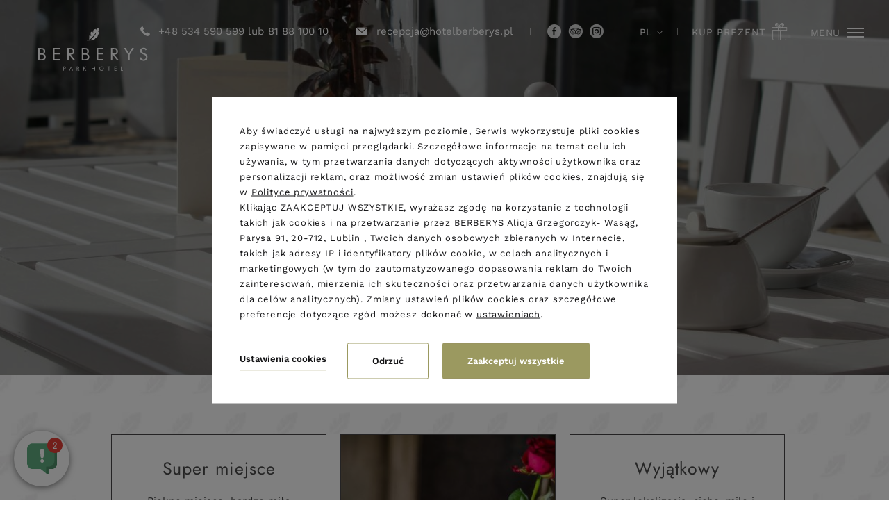

--- FILE ---
content_type: text/html; charset=UTF-8
request_url: https://hotelberberys.pl/hotel/opinie
body_size: 17453
content:
<!DOCTYPE html> <html itemscope itemtype="https://schema.org/WebPage" lang="pl" class=" md-desktop no-js"> <head> <meta charset="UTF-8"> <title>Opinie | Hotel Berberys</title> <meta property="og:title" content="Opinie | Hotel Berberys" /> <meta property="og:image" content="https://u.profitroom.pl/2019-hotelberberys-pl/thumb/1200x630/uploads/IMG_1494.jpg" /> <meta property="og:site_name" content="Berberys Park Hotel" /> <meta name="keywords" content="Hotel Berberys, Kazimierz dolny, restauracja, weekend w Kazimierzu Dolnym, hotel SPA, SPA Kazimierz Dolny,  apartamenty dla rodzin, pokoje rodzinne, imprezy taneczne Kazimierz Dolny, wydarzenia Kazimierz Dolny, hotel dla rodzin Kazimierz Dolny, hotel dla par, hotel dla par Kazimierz Dolny, konferencje Kazimierz Dolny, bankiety  niedaleko Warszawy, sale konferencyjne niedaleko Warszawy, sale konferencje niedaleko Lublina, sale na chrzciny, sale na komunie, imprezy integracyjne Kazimierz Dolny, sala na imprezy integracyjne" /> <meta name="description" content="Opinie, rekomendacje Hotelu wyjątkowego Berberys Kazimierz Dolny" /> <meta property="og:description" content="Opinie, rekomendacje Hotelu wyjątkowego Berberys Kazimierz Dolny" /> <meta property="og:type" content="hotel" /> <meta property="og:url" content="https://hotelberberys.pl/hotel/opinie?" /> <meta name="viewport" content="width=device-width, user-scalable=no, initial-scale=1" /> <meta http-equiv="X-UA-Compatible" content="IE=edge" /> <meta name="format-detection" content="telephone=no" /> <meta name="google" content="notranslate" /> <script>
!function(e,t,n,a,c,l,m,o,d,f,h,i){c[l]&&(d=e.createElement(t),d[n]=c[l],e[a]("head")[0].appendChild(d),e.documentElement.className+=" wf-cached"),function s(){for(d=e[a](t),f="",h=0;h<d.length;h++)i=d[h][n],i.match(m)&&(f+=i);f&&(c[l]="/**/"+f),setTimeout(s,o+=o)}()}(document,"style","innerHTML","getElementsByTagName",localStorage,"tk",/^@font|^\.tk-/,100);
</script> <link rel="stylesheet" type="text/css" href="https://fonts.profitroom.com/newsreader/websites/200-300-400-500-600-700-800.css"> <link rel="stylesheet" type="text/css" href="https://fonts.profitroom.com/jost/websites/100-200-300-400-500-700.css"> <link rel="stylesheet" type="text/css" href="https://fonts.profitroom.com/work-sans/websites/100-200-300-400-500-600-700-800-900.css"> <link rel="stylesheet" type="text/css" href="/dist/css/styles.css?4434716f3aadeb99eee397966ae927d9f35b3cb6" /> <link rel="icon" href="/favicon.ico" type="image/x-icon" /> <script src="//cdnjs.cloudflare.com/ajax/libs/js-cookie/2.2.1/js.cookie.min.js"></script> <script type="application/javascript">
(function initGTMLayer(window) {
window.dataLayer = window.dataLayer || [];
var jsonCookiesPolicy = Cookies.get("_CookiesPolicyAccepted");
if (typeof jsonCookiesPolicy !== "undefined") {
var cookiesPolicy = JSON.parse(jsonCookiesPolicy);
window.dataLayer.push({
'cookieConsentCategory': cookiesPolicy
});
window.beAcceptedCookiePolicies = cookiesPolicy;
}
})(window);
</script> </head> <body id="pl" class="site-body " data-version="4434716f3aadeb99eee397966ae927d9f35b3cb6" data-env="live"> <svg id="svg-sprites-hld"> <defs> <symbol id="svg-profitroom-logo-light" viewBox="0 0 251.7 60.5"> <path fill="#fff" d="M25.3,36.4L25.3,36.4c0-6.3-3.4-9.5-10.3-9.5H0l0,33.5h7V32.3l7.6,0c2.7,0,4.1,1.4,4.2,3.9c0,0,0,2.6,0,2.9
c0,2.8-1.4,4.2-4.2,4.2l-4.7,0l0,5.5l5.1,0c6.8,0,10.3-3.2,10.3-9.5C25.3,38.9,25.3,36.4,25.3,36.4z"/> <path fill="#fff" d="M210.9,60.5l0-17.4c0-4.3-2-6.5-6-6.5h-7.3c-1.2,0-2.2,0.2-3,0.6c-0.8-0.4-1.8-0.6-3-0.6h-13.3l0,23.9h6
l0-15.8c0-2.2,0-3.3,2.9-3.3h2.1c2.3,0.2,2.3,1.3,2.3,3.3l0,15.8h6h0l0-15.8c0-2.1,0-3.2,2.3-3.3h2.1c2.9,0,2.9,1.1,2.9,3.3l0,15.8
H210.9z"/> <path fill="#fff" d="M37.2,41.4l2.2,0l0-4.8h-5.1c-4,0-6,2.2-6,6.5l0,17.5h6l0-15.8C34.3,42.4,34.3,41.3,37.2,41.4z"/> <path fill="#fff" d="M119.7,41.4l2.2,0l0-4.8h-5.1c-4,0-6,2.2-6,6.5l0,17.5h6l0-15.8C116.8,42.4,116.9,41.3,119.7,41.4z"/> <path fill="#fff" d="M76.9,31.7h3.6v-4.8H74c-4,0-6,2.1-6,6.4v27.1l6,0l0-19.1h5.3v-4.8H74V35C74,32.8,74,31.7,76.9,31.7z"/> <path fill="#fff" d="M104.2,55.7c-2.9,0-2.9-1.1-2.9-3.3v-11l0,0l5.3,0v-4.8h-5.3v-4.8h-6l0,22.3c0,4.3,2,6.4,6,6.4h5.3v-4.8
H104.2z"/> <path fill="#fff" d="M124.1,48.5c0-8,3.9-12,11.8-12c7.9, 0,11.8,4,11.8,12c0,8-3.9,12-11.8,12C128,60.5,124.1,56.5,124.1,48.5z
M135.9,55.9c3.9,0,5.8-2.5,5.8-7.5c0-4.9-1.9-7.3-5.8-7.3c-3.9,0-5.8,2.4-5.8,7.3C130.1,53.4,132,55.9,135.9,55.9z"/> <path fill="#fff" d="M150.7,48.5c0-8,3.9-12,11.8-12c7.9,0,11.8,4,11.8,12c0,8-3.9,12-11.8,12C154.6,60.5,150.7,56.5,150.7,48.5z
M162.5,55.9c3.9,0,5.8-2.5,5.8-7.5c0-4.9-1.9-7.3-5.8-7.3c-3.9,0-5.8,2.4-5.8,7.3C156.7,53.4,158.6,55.9,162.5,55.9z"/> <path fill="#fff" d="M41.4,48.5c0-8,3.9-12,11.8-12c7.9,0,11.8,4,11.8,12c0,8-3.9,12-11.8,12C45.4,60.5,41.5,56.5,41.4,48.5z
M53.3,55.9c3.9,0,5.8-2.5,5.8-7.5c0-4.9-1.9-7.3-5.8-7.3c-3.9,0-5.8,2.4-5.8,7.3C47.5,53.4,49.4,55.9,53.3,55.9z"/> <rect x="84.7" y="36.6" fill="#fff" width="6.1" height="23.9"/> <rect x="84.7" y="26.9" fill="#fff" width="6.1" height="4.8"/> <polygon fill="#00aeef" points="234.5,0 234.5,0 217.4,9.8 222.2,12.5 234.5,5.4 246.8,12.5 251.7,9.8 "/> <polygon fill="#00aeef" points="228.9,15.6 230.6,18.6 222.2,23.2 222.2,12.5 217.4,9.8 217.4,28.7 219.7,30 233,22.7 233,22.7
233,22.7 234.8,25.6 240.9,15.7 240.9,15.7 240.9,15.6 "/> <polygon fill="#00aeef" points="251.7,9.8 246.8,12.5 246.8,26 234.5,33.1 234.5,38.5 251.7,28.7 251.7,28.7 "/> <polygon fill="#00aeef" points="227.6,29.1 222.6,31.7 234.5,38.5 234.5,33.1 "/> </symbol> <symbol id="svg-profitroom-logo-light-mono" viewBox="0 0 251.7 60.5"> <path fill="#fff" d="M25.3,36.4L25.3,36.4c0-6.3-3.4-9.5-10.3-9.5H0l0,33.5h7V32.3l7.6,0c2.7,0,4.1,1.4,4.2,3.9c0,0,0,2.6,0,2.9
c0,2.8-1.4,4.2-4.2,4.2l-4.7,0l0,5.5l5.1,0c6.8,0,10.3-3.2,10.3-9.5C25.3,38.9,25.3,36.4,25.3,36.4z"/> <path fill="#fff" d="M210.9,60.5l0-17.4c0-4.3-2-6.5-6-6.5h-7.3c-1.2,0-2.2,0.2-3,0.6c-0.8-0.4-1.8-0.6-3-0.6h-13.3l0,23.9h6
l0-15.8c0-2.2,0-3.3,2.9-3.3h2.1c2.3,0.2,2.3,1.3,2.3,3.3l0,15.8h6h0l0-15.8c0-2.1,0-3.2,2.3-3.3h2.1c2.9,0,2.9,1.1,2.9,3.3l0,15.8
H210.9z"/> <path fill="#fff" d="M37.2,41.4l2.2,0l0-4.8h-5.1c-4,0-6,2.2-6,6.5l0,17.5h6l0-15.8C34.3,42.4,34.3,41.3,37.2,41.4z"/> <path fill="#fff" d="M119.7,41.4l2.2,0l0-4.8h-5.1c-4,0-6,2.2-6,6.5l0,17.5h6l0-15.8C116.8,42.4,116.9,41.3,119.7,41.4z"/> <path fill="#fff" d="M76.9,31.7h3.6v-4.8H74c-4,0-6,2.1-6,6.4v27.1l6,0l0-19.1h5.3v-4.8H74V35C74,32.8,74,31.7,76.9,31.7z"/> <path fill="#fff" d="M104.2,55.7c-2.9,0-2.9-1.1-2.9-3.3v-11l0,0l5.3,0v-4.8h-5.3v-4.8h-6l0,22.3c0,4.3,2,6.4,6,6.4h5.3v-4.8
H104.2z"/> <path fill="#fff" d="M124.1,48.5c0-8,3.9-12,11.8-12c7.9,0,11.8,4,11.8,12c0,8-3.9,12-11.8,12C128,60.5,124.1,56.5,124.1,48.5z
M135.9,55.9c3.9,0,5.8-2.5,5.8-7.5c0-4.9-1.9-7.3-5.8-7.3c-3.9,0-5.8,2.4-5.8,7.3C130.1,53.4,132,55.9,135.9,55.9z"/> <path fill="#fff" d="M150.7,48.5c0-8,3.9-12,11.8-12c7.9,0,11.8,4,11.8,12c0,8-3.9,12-11.8,12C154.6,60.5,150.7,56.5,150.7,48.5z
M162.5,55.9c3.9,0,5.8-2.5,5.8-7.5c0-4.9-1.9-7.3-5.8-7.3c-3.9,0-5.8,2.4-5.8,7.3C156.7,53.4,158.6,55.9,162.5,55.9z"/> <path fill="#fff" d="M41.4,48.5c0-8,3.9-12,11.8-12c7.9,0,11.8,4,11.8,12c0,8-3.9,12-11.8,12C45.4,60.5,41.5,56.5,41.4,48.5z
M53.3,55.9c3.9,0,5.8-2.5,5.8-7.5c0-4.9-1.9-7.3-5.8-7.3c-3.9,0-5.8,2.4-5.8,7.3C47.5,53.4,49.4,55.9,53.3,55.9z"/> <rect x="84.7" y="36.6" fill="#fff" width="6.1" height="23.9"/> <rect x="84.7" y="26.9" fill="#fff" width="6.1" height="4.8"/> <polygon fill="#fff" points="234.5,0 234.5,0 217.4,9.8 222.2,12.5 234.5,5.4 246.8,12.5 251.7,9.8 "/> <polygon fill="#fff" points="228.9,15.6 230.6,18.6 222.2,23.2 222.2,12.5 217.4,9.8 217.4,28.7 219.7,30 233,22.7 233,22.7
233,22.7 234.8,25.6 240.9,15.7 240.9,15.7 240.9,15.6 "/> <polygon fill="#fff" points="251.7,9.8 246.8,12.5 246.8,26 234.5,33.1 234.5,38.5 251.7,28.7 251.7,28.7 "/> <polygon fill="#fff" points="227.6,29.1 222.6,31.7 234.5,38.5 234.5,33.1 "/> </symbol> <symbol id="svg-arrow" width="13" height="5" viewBox="0 0 13 5"> <path d="M2777.12,2088.97H2766v1.06h11.12l-1.13,1.22,0.69,0.75,2.32-2.5-2.32-2.5-0.69.75Z" transform="translate(-2766 -2087)"/> </symbol> </defs> </svg> <header class="site-top hide-on-768 js-site-top"> <a class="site-top__logo" href="/" title="Berberys Park Hotel, Kazimierz Dolny"> <img class="site-top__logo-img" src="/img/logo.svg" alt="Berberys Park Hotel, Kazimierz Dolny" /> </a> <a class="site-top__signet" href="/"> <img class="site-top__signet-img" src="/img/logo-scroll.svg" alt="Berberys Park Hotel, Kazimierz Dolny" /> </a> <div class="site-top-contact"> <a href="tel:+48534590599lub818810010"> <span class="icon icon-phone"></span> <span class="text">+48 534 590 599 lub 81 88 100 10</span> </a> <a href="mailto:recepcja@hotelberberys.pl" title="recepcja@hotelberberys.pl"> <span class="icon icon-mail"></span> <span class="text">recepcja@hotelberberys.pl</span> </a> </div> <ul class="socials socials--header socials--regular"> <li class="socials__item socials__item--regular"> <a href="https://www.facebook.com/hotelberberys/" title="Facebook" class="socials__link is-facebook socials__link--regular" target="_blank" > <span class="icon icon-facebook socials__icon--facebook socials__icon"></span> <span class="u-sr-only">Facebook</span> </a> </li> <li class="socials__item socials__item--regular"> <a href="https://pl.tripadvisor.com/Hotel_Review-g285709-d2483012-Reviews-Hotel_Berberys-Kazimierz_Dolny_Lublin_Province_Eastern_Poland.html" title="TripAdvisor" class="socials__link is-tripadvisor socials__link--regular" target="_blank" > <span class="icon icon-tripadvisor socials__icon--tripadvisor socials__icon"></span> <span class="u-sr-only">TripAdvisor</span> </a> </li> <li class="socials__item socials__item--regular"> <a href="https://www.instagram.com/hotelberberys/" title="Instagram" class="socials__link is-instagram socials__link--regular" target="_blank" > <span class="icon icon-instagram socials__icon--instagram socials__icon"></span> <span class="u-sr-only">Instagram</span> </a> </li> </ul> <button class="site-top__booking-btn site-btn js-open-upper-simple js-gtag"
data-ga-event-name="open from site top"
data-ga-event-category="booking engine"> <span class="text">rezerwuj on-line</span> </button> <div class="nav-lang-dropdown"> <span class="nav-lang-current">pl <span class="icon icon-arrow-normal-down"></span></span> <ul class="nav-lang-list"> <li> <a href="/ru/otel/otzyvy"> <span>ru</span> </a> </li> <li> <a href="/en/hotel/reviews"> <span>en</span> </a> </li> </ul> </div> <div class="nav-primary__gift js-open-voucher"> <span class="gift-text">kup prezent</span> <span class="icon icon-gift"></span> </div> <button class="site-top-mobile__btn js-mobile-btn"> <span class="text">menu</span> <span class="site-top__hamburger"> <span class="site-top__hamburger--1"></span> <span class="site-top__hamburger--2"></span> <span class="site-top__hamburger--3"></span> </span> </button> </header> <header class="site-top-mobile flex-on-768 js-site-top "> <div class="site-top-mobile__logo-hld"> <a class="site-top-mobile__logo" href="/"> <img alt="Berberys Park Hotel, Kazimierz Dolny" src="/img/logo.svg" /> </a> </div> <div class="site-top-mobile__col site-top-mobile__col--left site-top-mobile__signet-hld"> <a class="site-top-mobile__signet" href="/"> <img class="site-top-mobile__signet-img" src="/img/logo-scroll.svg" alt="Berberys Park Hotel, Kazimierz Dolny" /> </a> </div> <div class="nav-primary__gift nav-primary__gift--mobile js-open-voucher"> <span class="icon icon-gift"></span> </div> <div class="site-top-mobile__col site-top-mobile__col--center site-top-mobile__booking-btn-hld"> <button class="site-btn  site-top-mobile__booking-btn js-open-upper-simple js-gtag"
data-ga-event-name="open from site top"
data-ga-event-category="booking engine">rezerwuj on-line</button> </div> <div class="site-top-mobile__col site-top-mobile__col--right site-top-mobile__btn-hld"> <button class="site-top-mobile__btn js-mobile-btn"> <span class="site-top__hamburger"> <span class="site-top__hamburger--1"></span> <span class="site-top__hamburger--2"></span> <span class="site-top__hamburger--3"></span> </span> <span class="text">menu</span> </button> </div> </header> <section id="banners" class="l-section banners banners--medium"> <div class="slider-video"> <div class="slider-video__inner  "> <div
class="slider-video__background slide"> <picture class="cvr-pic"><source media="(max-width: 767px) and (-webkit-min-device-pixel-ratio: 1.3), (max-width: 767px) and (-o-min-device-pixel-ratio: 13/10), (max-width: 767px) and (min-resolution: 120dpi)" srcset="https://u.profitroom.pl/2019-hotelberberys-pl/thumb/750x1000/uploads/IMG_1494.jpg"><source media="(max-width: 767px)" srcset="https://u.profitroom.pl/2019-hotelberberys-pl/thumb/375x500/uploads/IMG_1494.jpg"><source media="(max-width: 1023px)" srcset="https://u.profitroom.pl/2019-hotelberberys-pl/thumb/768x700/uploads/IMG_1494.jpg"><source media="(max-width: 1239px)" srcset="https://u.profitroom.pl/2019-hotelberberys-pl/thumb/1024x530/uploads/IMG_1494.jpg"><source media="(max-width: 1380px)" srcset="https://u.profitroom.pl/2019-hotelberberys-pl/thumb/1366x530/uploads/IMG_1494.jpg"><source media="(max-width: 1440px)" srcset="https://u.profitroom.pl/2019-hotelberberys-pl/thumb/1440x620/uploads/IMG_1494.jpg"><img src="https://u.profitroom.pl/2019-hotelberberys-pl/thumb/1920x750/uploads/IMG_1494.jpg" class="cvr-pic__img" alt="Tło bannera"></picture> <div class="hero hero--medium"> <div class="hero__titles"> <h1 class="hero__title"> <span class="hero__main">Opinie</span> </h1> <div class="c-breadcrumbs c-breadcrumbs--normal"> <ol class="c-breadcrumbs__list c-breadcrumbs__list--normal" itemscope itemtype="https://schema.org/BreadCrumbList"> <li class="c-breadcrumbs__list-item" itemprop="itemListElement" itemscope itemtype="https://schema.org/ListItem"> <a class="c-breadcrumbs__list-item-text c-breadcrumbs__list-item-text--link" href="/" title="Berberys Park Hotel" itemprop="item"> <span itemprop="name">Strona główna</span> </a> <svg class="c-breadcrumbs__arrow"> <use xlink:href="#svg-arrow"></use> </svg> <meta itemprop="position" content="1" /> </li> <li class="c-breadcrumbs__list-item" itemprop="itemListElement" itemscope itemtype="https://schema.org/ListItem"> <a class="c-breadcrumbs__list-item-text c-breadcrumbs__list-item-text--link" href="/hotel" title="Hotel" itemprop="item"> <span itemprop="name">Hotel</span> </a> <svg class="c-breadcrumbs__arrow"> <use xlink:href="#svg-arrow"></use> </svg> <meta itemprop="position" content="2" /> </li> <li class="c-breadcrumbs__list-item c-breadcrumbs__list-item--last" itemprop="itemListElement" itemscope itemtype="https://schema.org/ListItem"> <span class="c-breadcrumbs__list-item-text c-breadcrumbs__list-item-text--last" itemprop="name">Opinie</span> <meta itemprop="position" content="3" /> </li> </ol> </div> </div> </div> </div> </div> </div> <button class="scroll-down-button js-scroll-down"> <div class="text">czytaj więcej</div> <span class="icon icon-arrow-normal-down"></span> </button> </section> <section class="l-section l-section--testimonials is-paddington"> <div class="l-wrapper l-wrapper--medium"> <div class="testimonials"> <div class="testimonials__block testimonials__block--normal"> <div class="testimonials__heightener"> <div class="testimonials__content js-expandable-content"> <h3 class="testimonials__title">Super miejsce</h3> <div class="testimonials__text t-content" data-full-content="Piękne miejsce, bardzo miła obsługa, pyszne śniadanie serwowane w klimatycznym wnętrzu, uroczy taras, na kt&oacute;rym można wypić kawę.
"> <p>Piękne miejsce, bardzo miła obsługa, pyszne śniadanie serwowane ...</p> </div> <div class="testimonials__read-more t-content js-expandable-trigger"> <span class="testimonials__more-icon icon icon-arrow-normal-down"></span> <span class="testimonials__more-text" data-more="czytaj więcej" data-less="schowaj"></span> </div> <div class="testimonials__footer"> <span class="testimonials__author">Agnieszka P.,</span> <span class="testimonials__source">Google</span> </div> </div> </div> </div> <div class="testimonials__block testimonials__block--photo"> <div class="testimonials__heightener testimonials__heightener--photo"> <div class="testimonials__content testimonials__content--unpadded"> <picture class="cvr-pic"><source media="(max-width: 768px)" srcset="https://u.profitroom.pl/2019-hotelberberys-pl/thumb/345x345/uploads/sniadania_zest_slodki.jpg"><source media="(max-width: 1024px)" srcset="https://u.profitroom.pl/2019-hotelberberys-pl/thumb/460x460/uploads/sniadania_zest_slodki.jpg"><img src="https://u.profitroom.pl/2019-hotelberberys-pl/thumb/290x290/uploads/sniadania_zest_slodki.jpg" class="cvr-pic__img" alt="Super miejsce"></picture> </div> </div> </div> <div class="testimonials__block testimonials__block--normal"> <div class="testimonials__heightener"> <div class="testimonials__content js-expandable-content"> <h3 class="testimonials__title">Wyjątkowy</h3> <div class="testimonials__text t-content" data-full-content="Super lokalizacja, cicho, milo i wygodnie. Bardzo dobre i r&oacute;żnorodne śniadania. Możliwość wypożyczenia roweru. Polecam!
"> <p>Super lokalizacja, cicho, milo i wygodnie. Bardzo dobre i r&oacute;żnorodne ...</p> </div> <div class="testimonials__read-more t-content js-expandable-trigger"> <span class="testimonials__more-icon icon icon-arrow-normal-down"></span> <span class="testimonials__more-text" data-more="czytaj więcej" data-less="schowaj"></span> </div> <div class="testimonials__footer"> <span class="testimonials__author">Mb,</span> <span class="testimonials__source">Booking.com</span> </div> </div> </div> </div> <div class="testimonials__block testimonials__block--photo"> <div class="testimonials__heightener testimonials__heightener--photo"> <div class="testimonials__content testimonials__content--unpadded"> <picture class="cvr-pic"><source media="(max-width: 768px)" srcset="https://u.profitroom.pl/2019-hotelberberys-pl/thumb/345x345/uploads/IMG_7150-440x293.jpg"><source media="(max-width: 1024px)" srcset="https://u.profitroom.pl/2019-hotelberberys-pl/thumb/460x460/uploads/IMG_7150-440x293.jpg"><img src="https://u.profitroom.pl/2019-hotelberberys-pl/thumb/290x290/uploads/IMG_7150-440x293.jpg" class="cvr-pic__img" alt="Wyjątkowy"></picture> </div> </div> </div> <div class="testimonials__block testimonials__block--normal"> <div class="testimonials__heightener"> <div class="testimonials__content js-expandable-content"> <h3 class="testimonials__title">Hotel Berberys</h3> <div class="testimonials__text t-content" data-full-content="Hotel jest bardzo dobrze umiejscowiony. Lokalizacja pozwala na dotarcie w ciągu 6 min na rynek gł&oacute;wny Kazimierza Dolnego. Szczerze polecam ten obiekt. Śniadanie są bardzo dobrze przygotowane tak samo jak restauracja. Pokoje typu apartament są bardzo przestrzenne oraz zawierają potrzebne rzeczy typu: TV, klima, czajnik, suszarka, WC, prysznic.
"> <p>Hotel jest bardzo dobrze umiejscowiony. Lokalizacja pozwala na ...</p> </div> <div class="testimonials__read-more t-content js-expandable-trigger"> <span class="testimonials__more-icon icon icon-arrow-normal-down"></span> <span class="testimonials__more-text" data-more="czytaj więcej" data-less="schowaj"></span> </div> <div class="testimonials__footer"> <span class="testimonials__author">Kamil D.,</span> <span class="testimonials__source">TripAsvisor</span> </div> </div> </div> </div> <div class="testimonials__block testimonials__block--photo"> <div class="testimonials__heightener testimonials__heightener--photo"> <div class="testimonials__content testimonials__content--unpadded"> <picture class="cvr-pic"><source media="(max-width: 768px)" srcset="https://u.profitroom.pl/2019-hotelberberys-pl/thumb/345x345/uploads/j_czerwony_3.jpg"><source media="(max-width: 1024px)" srcset="https://u.profitroom.pl/2019-hotelberberys-pl/thumb/460x460/uploads/j_czerwony_3.jpg"><img src="https://u.profitroom.pl/2019-hotelberberys-pl/thumb/290x290/uploads/j_czerwony_3.jpg" class="cvr-pic__img" alt="Hotel Berberys"></picture> </div> </div> </div> <div class="testimonials__block testimonials__block--normal"> <div class="testimonials__heightener"> <div class="testimonials__content js-expandable-content"> <h3 class="testimonials__title">Wygoda</h3> <div class="testimonials__text t-content" data-full-content="Hotel położony kawałek od rynku ale na piechotę można przejść w kilkanaście minut. Położony w malowniczym miejscu. Bardzo wygodnie i czysto, personel bardzo miły. Pyszne śniadanie. Jak na hotel z 3 gwiazdkami to na prawdę wysoki standard. Jakuzzi i sauna dla gości - super.
"> <p>Hotel położony kawałek od rynku ale na piechotę można przejść ...</p> </div> <div class="testimonials__read-more t-content js-expandable-trigger"> <span class="testimonials__more-icon icon icon-arrow-normal-down"></span> <span class="testimonials__more-text" data-more="czytaj więcej" data-less="schowaj"></span> </div> <div class="testimonials__footer"> <span class="testimonials__author">Adam,</span> <span class="testimonials__source">Booking.com</span> </div> </div> </div> </div> <div class="testimonials__block testimonials__block--photo"> <div class="testimonials__heightener testimonials__heightener--photo"> <div class="testimonials__content testimonials__content--unpadded"> <picture class="cvr-pic"><source media="(max-width: 768px)" srcset="https://u.profitroom.pl/2019-hotelberberys-pl/thumb/345x345/uploads/j_rozowy_1.jpg"><source media="(max-width: 1024px)" srcset="https://u.profitroom.pl/2019-hotelberberys-pl/thumb/460x460/uploads/j_rozowy_1.jpg"><img src="https://u.profitroom.pl/2019-hotelberberys-pl/thumb/290x290/uploads/j_rozowy_1.jpg" class="cvr-pic__img" alt="Wygoda"></picture> </div> </div> </div> <div class="testimonials__block testimonials__block--normal"> <div class="testimonials__heightener"> <div class="testimonials__content js-expandable-content"> <h3 class="testimonials__title">Pięknie</h3> <div class="testimonials__text t-content" data-full-content="Polecam! Obsługa to fantastyczny młody zesp&oacute;ł! Pokoje czyste i zadbane. Atmosfera idealna na relaks a do tego położenie blisko rynku ale w spokojnym miejscu. Polecam
"> <p>Polecam! Obsługa to fantastyczny młody zesp&oacute;ł! Pokoje ...</p> </div> <div class="testimonials__read-more t-content js-expandable-trigger"> <span class="testimonials__more-icon icon icon-arrow-normal-down"></span> <span class="testimonials__more-text" data-more="czytaj więcej" data-less="schowaj"></span> </div> <div class="testimonials__footer"> <span class="testimonials__author">Justyna J.,</span> <span class="testimonials__source">Facebook</span> </div> </div> </div> </div> <div class="testimonials__block testimonials__block--photo"> <div class="testimonials__heightener testimonials__heightener--photo"> <div class="testimonials__content testimonials__content--unpadded"> <picture class="cvr-pic"><source media="(max-width: 768px)" srcset="https://u.profitroom.pl/2019-hotelberberys-pl/thumb/345x345/uploads/a_kapielowy_3.jpg"><source media="(max-width: 1024px)" srcset="https://u.profitroom.pl/2019-hotelberberys-pl/thumb/460x460/uploads/a_kapielowy_3.jpg"><img src="https://u.profitroom.pl/2019-hotelberberys-pl/thumb/290x290/uploads/a_kapielowy_3.jpg" class="cvr-pic__img" alt="Pięknie"></picture> </div> </div> </div> <div class="testimonials__block testimonials__block--normal"> <div class="testimonials__heightener"> <div class="testimonials__content js-expandable-content"> <h3 class="testimonials__title">Cudnie położony</h3> <div class="testimonials__text t-content" data-full-content="Bardzo przyjemne miejsce na odpoczynek i do tego bardzo blisko rynku. Obsługa na bardzo wysokim poziomie. Polecam:))
"> <p>Bardzo przyjemne miejsce na odpoczynek i do tego bardzo blisko ...</p> </div> <div class="testimonials__read-more t-content js-expandable-trigger"> <span class="testimonials__more-icon icon icon-arrow-normal-down"></span> <span class="testimonials__more-text" data-more="czytaj więcej" data-less="schowaj"></span> </div> <div class="testimonials__footer"> <span class="testimonials__author">Sebastian S.,</span> <span class="testimonials__source">Facebook</span> </div> </div> </div> </div> <div class="testimonials__block testimonials__block--photo"> <div class="testimonials__heightener testimonials__heightener--photo"> <div class="testimonials__content testimonials__content--unpadded"> <picture class="cvr-pic"><source media="(max-width: 768px)" srcset="https://u.profitroom.pl/2019-hotelberberys-pl/thumb/345x345/uploads/33-1600x930.jpg"><source media="(max-width: 1024px)" srcset="https://u.profitroom.pl/2019-hotelberberys-pl/thumb/460x460/uploads/33-1600x930.jpg"><img src="https://u.profitroom.pl/2019-hotelberberys-pl/thumb/290x290/uploads/33-1600x930.jpg" class="cvr-pic__img" alt="Cudnie położony"></picture> </div> </div> </div> </div> </div> </section> <section class="l-section l-section--bottom-contact-info"> <div class="l-wrapper l-wrapper--narrow"> <address class="bottom-contact-info"> <div class="bottom-contact-info__item"> <p> <span class="bottom-contact-info__line">ul. Szkolna 29</span><br/> <span class="bottom-contact-info__line">24-120 Kazimierz Dolny, PL</span> </p> </div> <div class="bottom-contact-info__item"> <p> <span class="bottom-contact-info__line bottom-contact-info__line--iconed"> <span class="icon icon-phone"></span> <a href="tel:+48534590599lub818810010">+48 534 590 599 lub 81 88 100 10</a> </span><br/> <span class="bottom-contact-info__line bottom-contact-info__line--iconed"> <span class="icon icon-mail"></span> <a href="mailto:recepcja@hotelberberys.pl" title="recepcja@hotelberberys.pl">recepcja@hotelberberys.pl</a> </span> </p> </div> <div class="bottom-contact-info__item bottom-contact-info__item--big"> <a class="route-btn" target="_blank" href="https://goo.gl/maps/FHdMGZfQAwMrBxHs9"> <span class="icon icon-location-arrow"></span><span class="text">Wyznacz trasę</span> </a> </div> </address> </div> </section> <footer class="site-footer"> <div class="site-footer__top u-sr-only"> <address class="footer-address footer-address--inline" itemscope itemtype="http://schema.org/Hotel"> <span class="footer-address__title" itemprop="name">Berberys Park Hotel</span> <span class="footer-address__line" itemprop="address" itemscope itemtype="https://schema.org/PostalAddress"> <span itemprop="streetAddress">ul. Szkolna 29</span> <span itemprop="postalCode">24-120</span> <span itemprop="addressLocality">Kazimierz Dolny</span> </span> <a href="tel:+48534590599lub818810010" class="u-sr-only"> <span class="icon icon-phone"></span> <span itemprop="telephone">+48 534 590 599 lub 81 88 100 10</span> </a> <a href="mailto:recepcja@hotelberberys.pl" title="recepcja@hotelberberys.pl" class="u-sr-only"> <span class="icon icon-mail"></span> <span itemprop="email">recepcja@hotelberberys.pl</span> </a> <div class="site-footer__schema-img"> <img itemprop="image" src="https://u.profitroom.pl/2019-hotelberberys-pl/thumb/1200x630/uploads/IMG_1494.jpg" alt="Berberys Park Hotel" /> </div> <span class="u-sr-only" itemprop="geo" itemscope itemtype="http://schema.org/GeoCoordinates"> <meta itemprop="latitude" content="51.3196793" /> <meta itemprop="longitude" content="21.9599667" /> </span> <span itemprop="priceRange" class="u-sr-only" content="340.00 PLN"></span> </address> </div> <div class="site-footer__newsletter"> <div class="site-nl"> <p class="site-nl__title">Newsletter</p> <div class="site-nl__text"> <p>Zapisz się na nasz newsletter.</p> </div> <div class="site-nl__form"> <form  action="https://hotelberberys.pl/pl/forms/submit/Ezine/ajax" method="POST" id="form-3753-fixed" class="ajax form-horizontal Ezine"><fieldset><legend></legend><input type="hidden" name="csrf_token" value="QED611x7cyZQKfTZNVJ2VyAs069eqMpYMbTukhcf"><div class="form-msg"><div class="alert alert-success form-success" style="display: none;"><ul></ul></div> <div class="alert alert-danger form-error" style="display: none;"><ul></ul></div></div><input name="hidden" id="hidden_1" type="hidden" value=""><script>document.getElementById('hidden_1').value='x2026-01-24'.substr(1);</script><div  class="Email form-group required-control"><label  class="col-md-3 control-label" for="Ezine-Email">Adres e-mail</label><div class="col-md-6"><input  type="email" name="Email" id="Ezine-Email" value="" required="required" class=" email  form-control required-control" placeholder="Adres e-mail" /><p class="help-block"></p></div></div><input  type="hidden" name="IsEzine" id="Ezine-IsEzine" value="1" /><div class="form-group buttons"><button type="submit" class="btn btn-primary">Wyślij</button></div></fieldset></form><script type="text/javascript">
var swal_locale = 'pl';
var swal_messages = {
success: 'Wiadomość wysłana',
error: 'Błąd',
confirm: 'Potwierdź',
cancel: 'Anuluj',
policy_title: 'Potwierdź wysłanie formularza',
additionally_agree: 'Możesz dodatkowo wyrazić zgodę na:',
contact_form_info: 'Poprzez kliknięcie przycisku "Potwierdź" przekazujesz nam swoje dane w celu realizacji zapytania (art. 6 ust. 1 lit. f RODO).',
newsletter_form_info: 'Poprzez kliknięcie przycisku "Potwierdź" wyrażasz zgodę na przetwarzanie Twoich danych osobowych w celu wysyłki ofert oraz informacji o aktualnych wydarzeniach i promocjach na podany adres e-mail.',
phone_accept: 'kontakt w celach marketingowych na podany numer telefonu',
phone_accept_tooltip: 'Wyrażam zgodę na przetwarzanie mojego numeru telefonu w celu otrzymywania wiadomości marketingowych. Zostałem/łam poinformowany/na, iż tak wyrażoną zgodę mogę wycofać w dowolnym momencie, a jej wycofanie jest równie łatwe jak jej wyrażenie.',
policy_admin: 'Administratorem jest:<br />BERBERYS Alicja Grzegorczyk- Wasąg, Lublin 20-712, Parysa 91',
newsletter_accept: 'otrzymywanie ofert oraz informacji o aktualnych wydarzeniach  i promocjach na podany adres e-mail,',
newsletter_accept_tooltip: 'Wyrażam zgodę na przetwarzanie mojego adresu e-mail w celu otrzymywania wiadomości marketingowych. Zostałem/łam poinformowany/na, iż tak wyrażoną zgodę mogę wycofać w dowolnym momencie a jej wycofanie jest równie łatwe jak jej wyrażenie.',
required_fields: 'zaznacz wszystkie wymagane pola',
more: 'więcej',
privacy_policy: 'Polityka prywatności',
privacy_policy_link: 'https://hotelberberys.pl/pl/privacy',
}
</script> </div> </div> </div> <div class="site-footer__bottom"> <div class="l-wrapper l-wrapper--full"> <div class="site-footer__row"> <div class="site-footer__col site-footer__col--left"> <div class="footer-address-alt"> <span>Copyright &copy; Berberys Park Hotel</span> </div> </div> <div class="site-footer__col site-footer__col--right"> <ul class="socials socials--footer socials--regular"> <li class="socials__item socials__item--regular"> <a href="https://www.facebook.com/hotelberberys/" title="Facebook" class="socials__link is-facebook socials__link--regular" target="_blank" > <span class="icon icon-facebook socials__icon--facebook socials__icon"></span> <span class="u-sr-only">Facebook</span> </a> </li> <li class="socials__item socials__item--regular"> <a href="https://pl.tripadvisor.com/Hotel_Review-g285709-d2483012-Reviews-Hotel_Berberys-Kazimierz_Dolny_Lublin_Province_Eastern_Poland.html" title="TripAdvisor" class="socials__link is-tripadvisor socials__link--regular" target="_blank" > <span class="icon icon-tripadvisor socials__icon--tripadvisor socials__icon"></span> <span class="u-sr-only">TripAdvisor</span> </a> </li> <li class="socials__item socials__item--regular"> <a href="https://www.instagram.com/hotelberberys/" title="Instagram" class="socials__link is-instagram socials__link--regular" target="_blank" > <span class="icon icon-instagram socials__icon--instagram socials__icon"></span> <span class="u-sr-only">Instagram</span> </a> </li> </ul> <div class="created-hld"> <span class="created-hld__text">Created by</span> <a class="created-hld__link" href="//profitroom.pl" target="_blank"> <span>PROFITROOM</span> <svg class="profitroom-logo-mono"> <use xlink:href="#svg-profitroom-logo-light-mono"></use> </svg> <svg class="profitroom-logo"> <use xlink:href="#svg-profitroom-logo-light"></use> </svg> </a> </div> </div> </div> </div> </div> </footer> <div class="mobile-nav-darken-bg js-darken-bg"></div> <div class="mobile-nav js-mobile-nav"> <div class="mobile-nav__header"> <div class="nav-lang-dropdown nav-lang-dropdown--mobile-nav"> <span class="nav-lang-current">pl <span class="icon icon-arrow-normal-down"></span></span> <ul class="nav-lang-list"> <li> <a href="/ru/otel/otzyvy"> <span>ru</span> </a> </li> <li> <a href="/en/hotel/reviews"> <span>en</span> </a> </li> </ul> </div> <button class="mobile-nav__btn site-top-mobile__btn js-mobile-btn"> <span class="site-top__hamburger"> <span class="site-top__hamburger--1"></span> <span class="site-top__hamburger--2"></span> <span class="site-top__hamburger--3"></span> </span> </button> </div> <div class="mobile-nav__inner"> <ul class="mobile-nav__ul"> <li class="mobile-nav__li "> <a href="/" class="mobile-nav__link" title="Strona gł&oacute;wna"> <span class="text">Strona główna</span> </a> </li> <li class="mobile-nav__li is-active "> <span
class="mobile-nav__link  js-show-mobile-subnav"
title="Hotel"                 > <span class="text">Hotel</span> <span class="icon icon-arrow-bold-down"></span> </span> <ul> <li> <a class=" " href="/hotel/o-nas" title="O nas" > <span class="text">O nas</span> </a> </li> <li> <a class=" " href="/atrakcje" title="Atrakcje" > <span class="text">Atrakcje</span> </a> </li> <li> <a class=" " href="/aktualnosci" title="Aktualności" > <span class="text">Aktualności</span> </a> </li> <li> <a class=" " href="/hotel/galeria" title="Galeria" > <span class="text">Galeria</span> </a> </li> <li> <a class="is-active " href="/hotel/opinie" title="Opinie" > <span class="text">Opinie</span> </a> </li> </ul> </li> <li class="mobile-nav__li  no-subnav"> <a
href="/pokoje"
class="mobile-nav__link "
title="Pokoje"                 > <span class="text">Pokoje</span> </a> </li> <li class="mobile-nav__li  no-subnav"> <a
href="/restauracja"
class="mobile-nav__link "
title="Gł&oacute;wna dostępność"                 > <span class="text">Główna dostępność</span> </a> </li> <li class="mobile-nav__li  no-subnav"> <a
href="/spa-wellness"
class="mobile-nav__link "
title="Oferta zabieg&oacute;w i masaży"                 > <span class="text">Oferta zabiegów i masaży</span> </a> </li> <li class="mobile-nav__li  no-subnav"> <a
href="/imprezy-i-bankiety"
class="mobile-nav__link "
title="Imprezy okolicznościowe i bankiety"                 > <span class="text">Imprezy okolicznościowe i bankiety</span> </a> </li> <li class="mobile-nav__li  no-subnav"> <a
href="/voucher"
class="mobile-nav__link "
title="Voucher"                 > <span class="text">Voucher</span> </a> </li> <li class="mobile-nav__li  no-subnav"> <a
href="/wydarzenia"
class="mobile-nav__link "
title="Wydarzenia"                 > <span class="text">Wydarzenia</span> </a> </li> <li class="mobile-nav__li  no-subnav"> <a
href="/kontakt"
class="mobile-nav__link "
title="Kontakt"                 > <span class="text">Kontakt</span> </a> </li> </ul> </div> <div class="mobile-nav__bottom"> <div class="mobile-nav__contact"> <a href="tel:+48534590599lub818810010"> <span class="icon icon-phone"></span> <span class="text">+48 534 590 599 lub 81 88 100 10</span> </a> <a href="mailto:recepcja@hotelberberys.pl" title="recepcja@hotelberberys.pl"> <span class="icon icon-mail"></span> <span class="text">recepcja@hotelberberys.pl</span> </a> </div> <div class="mobile-nav__bottom-hld"> <ul class="socials socials--mobile socials--regular"> <li class="socials__item socials__item--regular"> <a href="https://www.facebook.com/hotelberberys/" title="Facebook" class="socials__link is-facebook socials__link--regular" target="_blank" > <span class="icon icon-facebook socials__icon--facebook socials__icon"></span> <span class="u-sr-only">Facebook</span> </a> </li> <li class="socials__item socials__item--regular"> <a href="https://pl.tripadvisor.com/Hotel_Review-g285709-d2483012-Reviews-Hotel_Berberys-Kazimierz_Dolny_Lublin_Province_Eastern_Poland.html" title="TripAdvisor" class="socials__link is-tripadvisor socials__link--regular" target="_blank" > <span class="icon icon-tripadvisor socials__icon--tripadvisor socials__icon"></span> <span class="u-sr-only">TripAdvisor</span> </a> </li> <li class="socials__item socials__item--regular"> <a href="https://www.instagram.com/hotelberberys/" title="Instagram" class="socials__link is-instagram socials__link--regular" target="_blank" > <span class="icon icon-instagram socials__icon--instagram socials__icon"></span> <span class="u-sr-only">Instagram</span> </a> </li> </ul> <button class="mobile-nav__booking-btn site-btn js-open-upper-simple js-gtag"
data-ga-event-name="open from nav"
data-ga-event-category="booking engine"> <span class="text">rezerwuj on-line</span> </button> </div> </div> </div> <div class="site-modal" id="site-modal"> <div class="site-modal__bg js-modal-hide"></div> <div class="site-modal__box site-modal__box--ezine js-modal" data-modal-name="ezine"> <button class="site-modal__close js-modal-hide"> <span class="icon icon-close"></span> <span class="u-sr-only">zamknij</span> </button> <span class="site-modal__title">Newsletter</span> <div class="site-modal__form-text"> <p>Zapisz się na nasz newsletter.</p> </div> <div class="site-modal__form-hld"> <form  action="https://hotelberberys.pl/pl/forms/submit/Ezine/ajax" method="POST" id="form-3753-fixed" class="ajax form-horizontal Ezine"><fieldset><legend></legend><input type="hidden" name="csrf_token" value="QED611x7cyZQKfTZNVJ2VyAs069eqMpYMbTukhcf"><div class="form-msg"><div class="alert alert-success form-success" style="display: none;"><ul></ul></div> <div class="alert alert-danger form-error" style="display: none;"><ul></ul></div></div><input name="hidden" id="hidden_2" type="hidden" value=""><script>document.getElementById('hidden_2').value='x2026-01-24'.substr(1);</script><div  class="Email form-group required-control"><label  class="col-md-3 control-label" for="Ezine-Email">Adres e-mail</label><div class="col-md-6"><input  type="email" name="Email" id="Ezine-Email" value="" required="required" class=" email  form-control required-control" placeholder="Adres e-mail" /><p class="help-block"></p></div></div><input  type="hidden" name="IsEzine" id="Ezine-IsEzine" value="1" /><div class="form-group buttons"><button type="submit" class="btn btn-primary">Wyślij</button></div></fieldset></form><script type="text/javascript">
var swal_locale = 'pl';
var swal_messages = {
success: 'Wiadomość wysłana',
error: 'Błąd',
confirm: 'Potwierdź',
cancel: 'Anuluj',
policy_title: 'Potwierdź wysłanie formularza',
additionally_agree: 'Możesz dodatkowo wyrazić zgodę na:',
contact_form_info: 'Poprzez kliknięcie przycisku "Potwierdź" przekazujesz nam swoje dane w celu realizacji zapytania (art. 6 ust. 1 lit. f RODO).',
newsletter_form_info: 'Poprzez kliknięcie przycisku "Potwierdź" wyrażasz zgodę na przetwarzanie Twoich danych osobowych w celu wysyłki ofert oraz informacji o aktualnych wydarzeniach i promocjach na podany adres e-mail.',
phone_accept: 'kontakt w celach marketingowych na podany numer telefonu',
phone_accept_tooltip: 'Wyrażam zgodę na przetwarzanie mojego numeru telefonu w celu otrzymywania wiadomości marketingowych. Zostałem/łam poinformowany/na, iż tak wyrażoną zgodę mogę wycofać w dowolnym momencie, a jej wycofanie jest równie łatwe jak jej wyrażenie.',
policy_admin: 'Administratorem jest:<br />BERBERYS Alicja Grzegorczyk- Wasąg, Lublin 20-712, Parysa 91',
newsletter_accept: 'otrzymywanie ofert oraz informacji o aktualnych wydarzeniach  i promocjach na podany adres e-mail,',
newsletter_accept_tooltip: 'Wyrażam zgodę na przetwarzanie mojego adresu e-mail w celu otrzymywania wiadomości marketingowych. Zostałem/łam poinformowany/na, iż tak wyrażoną zgodę mogę wycofać w dowolnym momencie a jej wycofanie jest równie łatwe jak jej wyrażenie.',
required_fields: 'zaznacz wszystkie wymagane pola',
more: 'więcej',
privacy_policy: 'Polityka prywatności',
privacy_policy_link: 'https://hotelberberys.pl/pl/privacy',
}
</script> </div> </div> </div> <script>
var locale = 'pl';
var locale_messages = {
'sweet_success': "Sukces",
'sweet_error': "Błąd",
'error': "Wystąpił błąd w trakcie przetwarzania formularza.",
'error_timeout': "Przekroczono limit czasu przetwarzania."
};
var mapRes = {
route_placeholder: 'Wyznacz trasę, np. Poznań',
route_find: 'cms.route_find',
route_error: 'Nie znaleziono trasy.',
popup_origin: 'cms.popup_origin',
popup_destination: 'cms.popup_destination',
popup_time: 'cms.popup_time',
popup_distance: 'cms.popup_distance',
popup_toggleDirections: 'cms.popup_toggle_directions',
popup_google: 'cms.popup_google'
};
</script> <script src="/dist/js/app.js?4434716f3aadeb99eee397966ae927d9f35b3cb6"></script> <script async src="https://hotelberberys.pl/pl/assets/get/forms.min.js"></script> <script defer type="text/javascript" id="ubs" src="//open.upperbooking.com/js/Booking.min.js?locale=pl&amp;site=hotelberberys&amp;v=98680707315e99ccd3908270e0f913d9" ></script> <script type="application/javascript">
var boosterSettings = {
url: 'https://booster.profitroom.com',
feedUrl: 'https://hotelberberys.pl/pl/coronavirus/feed',
lang: 'pl',
icon: 'alert',
position: 'left'
};
</script> <script async src="https://booster.profitroom.com/build/app.min.js"></script> <script>
$(function() {
setTimeout(function() {
head.load(
"/bower_components/langstart/dist/lang-start2.css",
"/bower_components/langstart/dist/lang-start2.js",
function() {
Lang.init({
siteLang: 'pl',
baseLang: 'en',
langs: [{"key":"ru","url":"http:\/\/hotelberberys.pl\/ru","name":"Russian"},{"key":"en","url":"http:\/\/hotelberberys.pl\/en","name":"English"},{"key":"pl","url":"http:\/\/hotelberberys.pl","name":"Polish"}]                      });
}
);
}, 4500);
});
</script> <script type="text/javascript">
var cookiesTrackManager = (function initCookiesPolicy(window) {
var linkToCookiesTracking = 'https://hotelberberys.pl/pl/get-tracking-scripts/254877',
currentAcceptedCategories = [];
function appendToBody(html)
{
if(!html) return;
var body = document.querySelector('body'),
range = document.createRange();
range.setStart(body, 0);
body.appendChild(
range.createContextualFragment(html)
)
}
function onResponse(req)
{
if(req.scripts) {
appendToBody(req.scripts);
}
}
function loadCookiesPolicy()
{
var req = new XMLHttpRequest();
req.onreadystatechange = function() {
if (req.readyState === 4) {
onResponse(JSON.parse(req.response));
}
};
var acceptedCategories = JSON.parse(JSON.stringify(currentAcceptedCategories));
var indexNecessary = acceptedCategories.indexOf('necessary');
if(indexNecessary !== -1) {
acceptedCategories.splice(indexNecessary, 1);
}
req.open('GET', linkToCookiesTracking + '?consents=' + acceptedCategories.join(','), true);
req.send(null);
}
function _initCookiesPolicy()
{
window.addEventListener('success-save-cookies', function (e) {
if(e.detail && e.detail.acceptedCategories) {
currentAcceptedCategories = e.detail.acceptedCategories;
}
loadCookiesPolicy();
});
}
setTimeout(function() {
_initCookiesPolicy();
},0);
})(window);
</script> <!-- CSS for Cookie Banner and Modal/Iframe --> <style>
#cookieWarningNew {
z-index: 9999999999;
position: fixed;
bottom: 0 !important;
right: 0 !important;
left: 0 !important;
top: 0 !important;
width: 100% !important;
height: 100% !important;
opacity: 1 !important;
background: rgba(0, 0, 0, .5) !important;
color: #141416 !important;
text-shadow: none;
line-height: 20px;
padding: 0 !important;
display: none;
}
#cookieWarningNew p {
margin: 0 !important;
color: #141416 !important;
}
#cookieWarningNew.preview {
display: block;
}
#cookieWarningNew .cookieContent {
position: absolute;
top: 50%;
left: 50%;
transform: translate(-50%, -50%);
margin: 0 auto;
padding: 25px 40px 35px !important;
font-size: 0;
width: 670px;
background-color: #fff;
color: #141416 !important;
box-sizing: border-box;
}
#cookieWarningNew .cookieContent .cookieButton {
display: flex;
justify-content: end;
align-items: center;
width: 100%;
}
#cookieWarningNew .cookieContent .cookieButton:hover {
background: 0 !important;
text-decoration: none !important;
}
#cookieWarningNew .cookieContent .cookieButton .cookieBtn {
cursor: pointer !important;
}
#cookieWarningNew .cookieContent .cookieButton .cookieBtn .content { 
width: 100% !important;
padding: 0 !important;
margin: 0 !important;
border: 0 !important;
} 
#cookieWarningNew .cookieContent .cookieContentItem.description {
width: 100% !important;
font-size: 13px;
line-height: 1.7;
text-align: left;
}
#cookieWarningNew .cookieContent .cookieContentItem.description p {
line-height: 1.7 !important;
margin-top: 13px !important;
margin-bottom: 13px !important;
}
#cookieWarningNew .cookieContent .cookieContentItem.actions {
margin-top: 30px;
}
#cookieWarningNew .cookieContent .cookiePrivacy {
text-decoration: underline;
color: inherit;
}
#cookieWarningNew .cookieContent .cookieButton .cookieBtn {
display: inline-flex;
}
.cookieBtn:first-child {
margin-right: 30px;
}
.cookieBtn:nth-child(2) {
margin-right: 20px;
}
.cookieBtn--underline {
position: relative;
background: transparent;
border: 0;
padding: 0 0 7px 0;
overflow: hidden;
color: #141416 !important;
}
.cookieBtn--underline:hover::after {
transform: translatex(0);
}
button.cookieBtn--underline:hover {
background: transparent !important;
}
.cookieBtn--underline::before {
content: '';
position: absolute;
right: 0;
bottom: 0;
left: 0;
z-index: -1;
background: #938767;
height: 1px;
opacity: 0.8;
}
.cookieBtn--underline::after {
content: '';
position: absolute;
right: 0;
bottom: 0;
left: 0;
z-index: 1;
background: #938767;
height: 1px;
transform: translatex(-100%);
transition: transform 0.3s;
}
.cookieBtn--underline .content {
font-size: 13px;
font-weight: 600;
color: #141416 !important;
}
.cookieBtn--outline {
background: transparent;
padding: 15px 35px;
border: 1px solid #938767;
border-radius: 2px;
color: #141416 !important;
transition: all 0.3s;
}
.cookieBtn--outline:hover {
background-color: #938767;
color: #fff !important;
}
.cookieBtn--outline .content {
font-size: 13px;
font-weight: 600;
}
.cookieBtn--normal {
position: relative;
background: transparent;
background: #938767;
padding: 15px 35px;
border: 1px solid #938767;
border-radius: 2px;
color: #fff !important;
transition: all 0.3s;
}
.cookieBtn--normal .content {
font-size: 13px;
font-weight: 600;
}
.cookieBtn--normal::before {
content: '';
position: absolute;
top: 0;
right: 0;
bottom: 0;
left: 0;
}
.cookieBtn--normal::after {
content: '';
position: absolute;
top: 0;
right: 0;
bottom: 0;
left: 0;
background: #fff;
opacity: 0;
transition: opacity 0.3s;
}
.cookieBtn--normal .content {
position: relative;
z-index: 1;
color: #fff !important;
}
.cookieBtn--normal:hover::after {
opacity: 0.2;
}
#cookieWarningNew .manageCookieSettings,
#cookieWarningNew .cookiePolicies {
display: inline-block;
background-color: transparent;
color: #141416;
font-weight: 400;
text-decoration: underline;
cursor: pointer;
}
@media (max-width: 767px) {
#cookieWarningNew .cookieContent {
width: 90%;
}
}
@media (max-width: 550px) {
#cookieWarningNew .cookieContent .cookieButton {
flex-direction: column;
justify-content: center;
}
.cookieBtn {
margin-bottom: 10px !important;
margin-right: 0 !important;
}
}
@media (max-width: 480px) {
#cookieWarningNew .cookieContent {
padding: 15px 15px 15px !important;
}
#cookieWarningNew .cookieContent .cookieContentItem.actions {
margin-top: 10px;
}
.cookieBtn--outline {
padding: 8px 35px;
}
.cookieBtn--normal {
padding: 8px 35px;
}
}
@media (max-width: 395px) {
#cookieWarningNew .cookieContent .cookieContentItem.description {
font-size: 13px;
line-height: 1.4;
}
#cookieWarningNew .cookieContent .cookieContentItem.description p {
margin-top: 3px !important;
margin-bottom: 10px !important;
}
#cookieWarningNew .cookieContent {
width: 97%;
}
#cookieWarningNew .cookieContent {
padding: 7px 8px 0 !important;
}
.cookieBtn--outline {
padding: 5px 35px;
}
.cookieBtn--normal {
padding: 5px 35px;
}
}
@media (max-width: 550px) and (max-height: 650px) {
#cookieWarningNew .cookieContent {
overflow-y: scroll;
height: 95%;
}
}
#cookie-privacy-iframe {
z-index: 99999999999;
position: fixed;
top: 20px;
bottom: 20px;
left: 5%;
right: 5%;
overflow: auto;
display: none;
box-shadow: 0 0 0 5px rgba(0, 0, 0, .5);
background-color: rgba(0, 0, 0, .5);
}
#cookie-privacy-iframe .cookie-privacy-iframe-inner {
width: 100%;
height: 100%;
position: relative;
}
#cookie-privacy-iframe iframe {
border: 0;
background-color: #fff;
width: 100%;
height: 100%;
overflow: auto;
}
.custom-close-popup {
position: absolute;
opacity: 0.8;
cursor: pointer;
width: 39px;
height: 39px;
background: #000;
color: #FFF;
text-align: center;
right: 0;
top: 0;
}
.custom-close-popup:hover {
opacity: 1;
}
.custom-close-popup:after,
.custom-close-popup:before {
content: '';
position: absolute;
top: 6px;
right: 18px;
width: 3px;
height: 26px;
border-radius: 2px;
background-color: #fff;
}
.custom-close-popup:before {
transform: rotate(45deg);
}
.custom-close-popup:after {
transform: rotate(-45deg);
}
</style> <!-- CSS for Cookie Modal with settings --> <style>
body.active-cookies-modal {
overflow: hidden;
padding-right: 15px;
}
body.site-body.active-cookies-modal #cookieWarningNew {
right: 15px;
width: auto !important;
}
body.site-body.active-cookies-modal .site-top {
right: 15px;
width: auto;
}
.cookies-modal, .cookies-modal *, .cookies-modal *:before, .cookies-modal *:after {
-webkit-box-sizing: border-box;
-moz-box-sizing: border-box;
box-sizing: border-box;
}
.cookies-modal {
will-change: visibility, opacity;
position: fixed;
top: 0;
left: 0;
right: 0;
bottom: 0;
overflow-y: auto;
overflow-x: hidden;
z-index: 20000000;
visibility: hidden;
opacity: 0;
transition: all 0.5s cubic-bezier(0.23, 1, 0.32, 1);
background-color: rgba(0, 0, 0, 0.4);
}
.cookies-modal__table {
width: 100%;
height: 100%;
display: table;
table-layout: fixed;
}
.cookies-modal__cell {
display: table-cell;
vertical-align: middle;
width: 100%;
}
.cookies-modal--active {
visibility: visible;
opacity: 1;
}
.cookies-modal__dialog {
max-width: 835px;
padding: 1.2rem;
margin: 0 auto;
}
.cookies-modal__content {
will-change: transform, opacity;
position: relative;
padding: 40px 50px 30px;
background: #fff;
background-clip: padding-box;
box-shadow: 0 12px 15px 0 rgba(0, 0, 0, 0.4);
opacity: 0;
}
.cookies-modal__content--active {
opacity: 1;
}
.cookies-modal__header {
font-size: 18px;
padding: 10px 0 20px;
color: #000;
font-weight: 900;
}
.cookies-modal__section {
padding: 10px 0;
display: flex;
align-items: flex-start;
}
.cookies-modal__checkbox {
padding: 0 15px 0 0;
}
.cookies-modal__checkbox label {
position: relative;
display: block;
font-size: 12px;
line-height: 18px;
font-weight: 400;
}
.cookies-modal__checkbox label input {
position: absolute;
overflow: hidden;
width: 0;
height: 0;
opacity: 0;
}
.cookies-modal__checkbox label span {
/*pointer-events: none;*/
font-size: 14px;
font-weight: 400;
line-height: 1.4285714286em;
display: block;
position: relative;
min-height: 20px;
padding: 0 0 0 20px;
cursor: pointer;
}
.cookies-modal__checkbox label span:before,
.cookies-modal__checkbox label span:after {
content: '';
position: absolute;
left: 0;
top: 0;
height: 20px;
width: 20px;
border-color: #bdbdbd;
}
.cookies-modal__checkbox label span:before {
background-color: #fff;
border: 2px rgba(0, 0, 0, 0.5) solid;
border-radius: 2px;
transition: background .3s ease;
}
.cookies-modal__checkbox label span:after {
position: absolute;
top: 5px;
display: flex;
content: '';
background: #000;
width: 14px;
height: 7px;
left: 4px;
border-bottom: solid 2px #ffffff;
border-left: solid 2px #ffffff;
background: none;
transform: rotate(-45deg) scale(0);
transition: transform .1s ease, opacity .1s ease;
transform-origin: center center;
z-index: 1;
}
.cookies-modal__checkbox label input:checked ~ span:before {
border-color: #6c7a30;
background: #6c7a30;
}
.cookies-modal__checkbox label input:disabled ~ span:before {
border-color: #bdbdbd !important;
background: #bdbdbd !important;
}
.cookies-modal__checkbox label input:checked ~ span:after {
opacity: 1;
transform: rotate(-45deg) scale(.8);
}
.cookies-modal__text {
font-size: 14px;
line-height: 1.79;
color: #000;
}
.cookies-modal__text strong {
line-height: 20px;
display: block;
}
.cookies-modal__text p {
margin: 10px 0;
font-weight: 300;
}
.cookies-modal__close {
position: absolute;
opacity: 0.8;
cursor: pointer;
width: 39px;
height: 39px;
background: #000;
color: #FFF;
text-align: center;
right: 0;
top: 0;
}
.cookies-modal__close:hover {
opacity: 1;
}
.cookies-modal__close:after,
.cookies-modal__close:before {
content: '';
position: absolute;
top: 11px;
right: 18px;
width: 2px;
height: 18px;
border-radius: 2px;
background-color: #fff;
}
.cookies-modal__close:before {
transform: rotate(45deg);
}
.cookies-modal__close:after {
transform: rotate(-45deg);
}
.cookies-modal__submit {
/*float: right;*/
}
.cookies-modal__section--action {
justify-content: flex-end;
padding-bottom: 0;
}
.cookies-modal__notification {
margin-right: 22px;
display: none;
}
.cookies-modal__notification-text {
font-size: 13px;
line-height: 36px;
background-color: #e1e1e1;
border-radius: 2px;
opacity: 0.7;
color: #141416;
margin-top: 5px;
padding: 0 20px;
position: relative;
}
.cookies-modal__notification-text::after {
top: 10px;
position: absolute;
right: -6px;
width: 0;
height: 0;
content: '';
border-style: solid;
border-width: 8px 0 8px 6px;
border-color: transparent transparent transparent #e1e1e1;
}
.cookies-modal__notification-text--success {
background-color: #6c7a30;
color: #fff;
}
.cookies-modal__notification-text--success::after {
border-color: transparent transparent transparent #6c7a30;
}
.cookies-modal__submit button {
height: 46px;
padding: 0 20px;
border-radius: 2px;
background-color: #6c7a30;
display: inline-block;
font-size: 16px;
border: 0;
color: #fff;
cursor: pointer;
-webkit-filter: brightness(100%);
-webkit-transition: all 0.3s ease;
-moz-transition: all 0.3s ease;
-o-transition: all 0.3s ease;
-ms-transition: all 0.3s ease;
transition: all 0.3s ease;
}
.cookies-modal__submit button:hover {
-webkit-filter: brightness(90%);
}
@media (max-width: 960px) {
.cookies-modal__section--action {
justify-content: center;
}
.cookies-modal__content {
padding: 40px 20px 20px;
}
body.active-cookies-modal {
padding-right: 0;
}
body.site-body.active-cookies-modal #cookieWarningNew {
right: 0;
}
body.site-body.active-cookies-modal .site-top {
right: 0;
}
.cookies-modal__submit,
.cookies-modal__submit button {
width: 100%;
}
}
</style> <style>
#cookieWarningNew .cookieContent .cookieButton button {
border-color: #9b9960 !important;
}
#cookieWarningNew .cookieContent {
border-color: #9b9960 !important;
}
#cookieWarningNew .cookieBtn--underline::before {
background: #9b9960;
}
#cookieWarningNew .cookieBtn--underline::after {
background: #9b9960;
}
#cookieWarningNew .cookieBtn--outline {
border-color: #9b9960;
}
#cookieWarningNew .cookieBtn--outline:hover {
background-color: #9b9960;
}
#cookieWarningNew .cookieBtn--normal {
border-color: #9b9960;
}
#cookieWarningNew .cookieBtn--normal::before {
background: #9b9960;
}
.cookies-modal__notification-text--success {
background-color: #9b9960;
}
.cookies-modal__notification-text--success::after {
border-color: transparent transparent transparent #9b9960;
}
.cookies-modal__submit button {
background-color: #9b9960;
}
.cookies-modal__checkbox label input:checked ~ span:before {
border-color: #9b9960;
background: #9b9960;
}
</style> <div id="cookieWarningNew"> <div class="cookieContent"> <div class="cookieContentItem description"> <p>
Aby świadczyć usługi na najwyższym poziomie, Serwis wykorzystuje pliki cookies zapisywane w pamięci przeglądarki. Szczegółowe informacje na temat celu ich używania, w tym przetwarzania danych dotyczących aktywności użytkownika oraz personalizacji reklam, oraz możliwość zmian ustawień plików cookies, znajdują się w <a class="cookiePolicies" href="https://hotelberberys.pl/pl/privacy" target="_blank">Polityce prywatności</a>.<br>Klikając ZAAKCEPTUJ WSZYSTKIE, wyrażasz zgodę na korzystanie z technologii takich jak cookies i na przetwarzanie przez BERBERYS Alicja Grzegorczyk- Wasąg, Parysa 91, 20-712, Lublin , Twoich danych osobowych zbieranych w Internecie, takich jak adresy IP i identyfikatory plików cookie, w celach analitycznych i marketingowych (w tym do zautomatyzowanego dopasowania reklam do Twoich zainteresowań, mierzenia ich skuteczności oraz przetwarzania danych użytkownika dla celów analitycznych). Zmiany ustawień plików cookies oraz szczegółowe preferencje dotyczące zgód możesz dokonać w <a class="cookiePolicies" onclick="openCookieModal();">ustawieniach</a>.            </p> </div> <div class="cookieContentItem actions"> <span class="cookieButton"> <button class="cookieBtn cookieBtn--underline" onclick="openCookieModal();return false;"> <span class="content">Ustawienia cookies</span> </button> <button class="cookieBtn cookieBtn--outline" onclick="acceptOnlyRequiredCookies();return false;"> <span class="content">Odrzuć</span> </button> <button class="cookieBtn cookieBtn--normal" onclick="_acceptCookiesPolicy();return false;"> <span class="content">Zaakceptuj wszystkie</span> </button> </span> </div> </div> </div> <div id="cookie-privacy-iframe"> <div class="cookie-privacy-iframe-inner"> <span class="custom-close-popup"></span> <iframe src=""></iframe> </div> </div> <script type="text/javascript">
// GTAG DEFAULT
// Define dataLayer and the gtag function.
window.dataLayer = window.dataLayer || [];
function gtag(){dataLayer.push(arguments);}
gtag('consent', 'default', {
'security_storage': 'granted',
'functionality_storage': 'granted',
'ad_storage': 'denied',
'ad_user_data': 'denied',
'ad_personalization': 'denied',
'analytics_storage': 'denied',
'personalization_storage': 'denied',
'wait_for_update': 2500
});
//GTAG FUNCTION
function gtagConsent(consents) {
let marketing = (consents.includes('marketing')) ? 'granted' : 'denied';
let analytics = (consents.includes('analytics')) ? 'granted' : 'denied';
gtag('consent', 'update', {
'ad_user_data': marketing,
'ad_personalization': marketing,
'ad_storage': marketing,
'personalization_storage': marketing,
'analytics_storage': analytics
});
}
function getCookie(cname) {
var name = cname + "=";
var ca = document.cookie.split(';');
for(var i=0; i<ca.length; i++) {
var c = ca[i].trim();
if (c.indexOf(name) == 0) return c.substring(name.length,c.length);
}
return "";
}
function _acceptCookiesPolicy(acceptedCategories) {
if (typeof acceptedCategories === 'undefined') {
acceptedCategories = ["necessary", "marketing", "analytics"];
}
var options = {};
if (acceptedCategories.length > 1) {
options['expires'] = 365;
}
Cookies.set('_CookiesPolicyAccepted', JSON.stringify(acceptedCategories), options);
/** Send Info to GTM */
window.dataLayer = window.dataLayer || [];
window.dataLayer.push({
'event': 'cookieConsent',
'cookieConsentCategory': acceptedCategories
});
window.beAcceptedCookiePolicies = acceptedCategories;
//GTAG GRANT OR DENY ALL
gtagConsent(acceptedCategories);
if (isLocalStorage()) {
localStorage.setItem('cookiesManager', JSON.stringify({
acceptedCategories: acceptedCategories
}));
}
window.dispatchEvent(new CustomEvent('success-save-cookies', {'detail': {'acceptedCategories': acceptedCategories}}));
}
function _checkCookiesPolicy() {
var cookiesPolicy = Cookies.get("_CookiesPolicyAccepted");
if (typeof cookiesPolicy !== "undefined") {
if(!window.beAcceptedCookiePolicies) {
try{
cookiesPolicy = JSON.parse(cookiesPolicy);
window.beAcceptedCookiePolicies = cookiesPolicy;
}
catch (e) {}
}
//GTAG CHECK IF COOKIES EXISTS AND UPDATE CONSENT
gtagConsent(cookiesPolicy);
} else {
showCookieDiv();
var cookiePrivacyIframe = document.getElementById('cookie-privacy-iframe');
if(cookiePrivacyIframe) {
var iframe = document.querySelector('#cookie-privacy-iframe iframe');
if (iframe) {
document.getElementsByClassName('cookiePolicies')[0].addEventListener('click', function (e) {
e.preventDefault();
iframe.src = this.href;
cookiePrivacyIframe.style.display = 'block';
});
}
document.querySelector('#cookie-privacy-iframe .custom-close-popup').addEventListener('click', function (e) {
e.preventDefault();
cookiePrivacyIframe.style.display = 'none';
});
}
var receiveCookieSettings = false;
if (isLocalStorage()) {
window.addEventListener('storage', function (e) {
if (e.key !== 'cookiesManager' || receiveCookieSettings) {
return;
}
if (e.storageArea.hasOwnProperty('cookiesManager')) {
receiveCookieSettings = true;
var dataCookies = JSON.parse(e.storageArea.cookiesManager);
_acceptCookiesPolicy(dataCookies.acceptedCategories);
if (cookiePrivacyIframe) {
cookiePrivacyIframe.style.display = 'none';
}
}
});
}
window.addEventListener('success-save-cookies', function () {
document.getElementById('cookieWarningNew').style.display = 'none';
});
}
}
function showCookieDiv() {
var cookieDiv = document.getElementById('cookieWarningNew'),
delayResize = null;
if (cookieDiv) {
if(window.innerWidth <= 960) {
cookieDiv.style.display = 'flex';
}
else {
cookieDiv.style.display = 'block';
}
}
window.addEventListener('resize', function(event){
if(delayResize) {
clearTimeout(delayResize);
}
delayResize = setTimeout(function () {
if(window.innerWidth <= 960 && cookieDiv.style.display === 'block') {
cookieDiv.style.display = 'flex';
}
else if(window.innerWidth > 960 && cookieDiv.style.display === 'flex') {
cookieDiv.style.display = 'block';
}
}, 500);
});
}
function isLocalStorage() {
try {
localStorage.setItem('test', '1');
localStorage.removeItem('test');
return true;
} catch (e) {
return false;
}
}
_checkCookiesPolicy()
</script> <style>
body.active-cookies-modal {
overflow: hidden;
padding-right: 15px;
}
body.site-body.active-cookies-modal #cookieWarning {
right: 15px;
width: auto !important;
}
body.site-body.active-cookies-modal .site-top {
right: 15px;
width: auto;
}
.cookies-modal, .cookies-modal *, .cookies-modal *:before, .cookies-modal *:after {
-webkit-box-sizing: border-box;
-moz-box-sizing: border-box;
box-sizing: border-box;
}
.cookies-modal {
will-change: visibility, opacity;
position: fixed;
top: 0;
left: 0;
right: 0;
bottom: 0;
overflow-y: auto;
overflow-x: hidden;
z-index: 2000000000000;
visibility: hidden;
opacity: 0;
transition: all 0.5s cubic-bezier(0.23, 1, 0.32, 1);
background-color: rgba(0, 0, 0, 0.4);
}
.cookies-modal__table {
width: 100%;
height: 100%;
display: table;
table-layout: fixed;
}
.cookies-modal__cell {
display: table-cell;
vertical-align: middle;
width: 100%;
}
.cookies-modal--active {
visibility: visible;
opacity: 1;
}
.cookies-modal__dialog {
max-width: 835px;
padding: 1.2rem;
margin: 0 auto;
}
.cookies-modal__content {
will-change: transform, opacity;
position: relative;
padding: 40px 50px 30px;
background: #fff;
background-clip: padding-box;
box-shadow: 0 12px 15px 0 rgba(0, 0, 0, 0.4);
opacity: 0;
}
.cookies-modal__content--active {
opacity: 1;
}
.cookies-modal__header {
font-size: 18px;
padding: 10px 0 20px;
color: #000;
font-weight: 900;
}
.cookies-modal__section {
padding: 10px 0;
display: flex;
align-items: flex-start;
}
.cookies-modal__checkbox {
padding: 0 15px 0 0;
}
.cookies-modal__checkbox label {
position: relative;
display: block;
font-size: 12px;
line-height: 18px;
font-weight: 400;
}
.cookies-modal__checkbox label input {
position: absolute;
overflow: hidden;
width: 0;
height: 0;
opacity: 0;
}
.cookies-modal__checkbox label span {
/*pointer-events: none;*/
font-size: 14px;
font-weight: 400;
line-height: 1.4285714286em;
display: block;
position: relative;
min-height: 20px;
padding: 0 0 0 20px;
cursor: pointer;
}
.cookies-modal__checkbox label span:before,
.cookies-modal__checkbox label span:after {
content: '';
position: absolute;
left: 0;
top: 0;
height: 20px;
width: 20px;
border-color: #bdbdbd;
}
.cookies-modal__checkbox label span:before {
background-color: #fff;
border: 2px rgba(0, 0, 0, 0.5) solid;
border-radius: 2px;
transition: background .3s ease;
}
.cookies-modal__checkbox label span:after {
position: absolute;
top: 5px;
display: flex;
content: '';
background: #000;
width: 14px;
height: 7px;
left: 4px;
border-bottom: solid 2px #ffffff;
border-left: solid 2px #ffffff;
background: none;
transform: rotate(-45deg) scale(0);
transition: transform .1s ease, opacity .1s ease;
transform-origin: center center;
z-index: 1;
}
.cookies-modal__checkbox label input:checked ~ span:before {
border-color: #6c7a30;
background: #6c7a30;
}
.cookies-modal__checkbox label input:disabled ~ span:before {
border-color: #bdbdbd !important;
background: #bdbdbd !important;
}
.cookies-modal__checkbox label input:checked ~ span:after {
opacity: 1;
transform: rotate(-45deg) scale(.8);
}
.cookies-modal__text {
font-size: 14px;
line-height: 1.79;
color: #000;
}
.cookies-modal__text strong {
line-height: 20px;
display: block;
}
.cookies-modal__text p {
margin: 10px 0;
font-weight: 300;
}
.cookies-modal__close {
position: absolute;
opacity: 0.8;
cursor: pointer;
width: 39px;
height: 39px;
background: #000;
color: #FFF;
text-align: center;
right: 0;
top: 0;
}
.cookies-modal__close:hover {
opacity: 1;
}
.cookies-modal__close:after,
.cookies-modal__close:before {
content: '';
position: absolute;
top: 11px;
right: 18px;
width: 2px;
height: 18px;
border-radius: 2px;
background-color: #fff;
}
.cookies-modal__close:before {
transform: rotate(45deg);
}
.cookies-modal__close:after {
transform: rotate(-45deg);
}
.cookies-modal__submit {
/*float: right;*/
}
.cookies-modal__section--action {
justify-content: flex-end;
padding-bottom: 0;
}
.cookies-modal__notification {
margin-right: 22px;
display: none;
}
.cookies-modal__notification-text {
font-size: 13px;
line-height: 36px;
background-color: #e1e1e1;
border-radius: 2px;
opacity: 0.6;
color: #666666;
margin-top: 5px;
padding: 0 20px;
position: relative;
}
.cookies-modal__notification-text::after {
top: 10px;
position: absolute;
right: -6px;
width: 0;
height: 0;
content: '';
border-style: solid;
border-width: 8px 0 8px 6px;
border-color: transparent transparent transparent #e1e1e1;
}
.cookies-modal__notification-text--success {
background-color: #6c7a30;
color: #fff;
}
.cookies-modal__notification-text--success::after {
border-color: transparent transparent transparent #6c7a30;
}
.cookies-modal__submit button {
height: 46px;
padding: 0 20px;
border-radius: 2px;
background-color: #6c7a30;
display: inline-block;
font-size: 16px;
border: 0;
color: #fff;
cursor: pointer;
-webkit-filter: brightness(100%);
-webkit-transition: all 0.3s ease;
-moz-transition: all 0.3s ease;
-o-transition: all 0.3s ease;
-ms-transition: all 0.3s ease;
transition: all 0.3s ease;
}
.cookies-modal__submit button:hover {
-webkit-filter: brightness(90%);
}
@media (max-width: 960px) {
.cookies-modal__section--action {
justify-content: center;
}
.cookies-modal__content {
padding: 40px 20px 20px;
}
body.active-cookies-modal {
padding-right: 0;
}
body.site-body.active-cookies-modal #cookieWarningNew {
right: 0;
}
body.site-body.active-cookies-modal .site-top {
right: 0;
}
.cookies-modal__submit,
.cookies-modal__submit button {
width: 100%;
}
}
@media (max-width: 767px) {
.cookies-modal__header {
font-size: 14px;
padding: 10px 0 10px;
}
.cookies-modal__text {
font-size: 12px;
}
.cookies-modal__notification-text {
font-size: 11px;
padding: 0 10px;
}
.cookies-modal__submit button {
font-size: 14px;
}
.cookies-modal__content {
padding: 34px 13px 13px;
}
.cookies-modal__section {
padding: 5px 0;
}
}
</style> <style>
.cookies-modal__submit button {
background-color: #9b9960;
}
.cookies-modal__checkbox label input:checked ~ span:before {
border-color: #9b9960;
background: #9b9960;
}
</style> <div id="cookies-modal" class="cookies-modal"> <div class="cookies-modal__table"> <div class="cookies-modal__cell"> <div class="cookies-modal__dialog"> <div class="cookies-modal__content"> <form action="" id="cookies-privacy-settings"> <div class="cookies-modal__header">
Zarządzaj ustawieniami dotyczącymi prywatności                        </div> <div class="cookies-modal__section"> <div class="cookies-modal__checkbox"> <label for="necessary-cookies"> <input type="checkbox" value="necessary" checked name="necessary-cookies" disabled
id="necessary-cookies"> <span></span> </label> </div> <div class="cookies-modal__text"> <strong>Niezbędne pliki cookies</strong> <p>Pliki cookies niezbędne do działania usług dostępnych na stronie internetowej, umożliwiające przeglądanie ofert lub dokonywanie rezerwacji, wspierające mechanizmy bezpieczeństwa, m.in.: uwierzytelnianie użytkowników i wykrywanie nadużyć. Te pliki są wymagane do prawidłowego funkcjonowania strony internetowej. Nie wymagają Twojej zgody.</p> </div> </div> <div class="cookies-modal__section"> <div class="cookies-modal__checkbox"> <label for="analytics-cookies"> <input type="checkbox" value="analytics"
name="analytics-cookies"
id="analytics-cookies"> <span></span> </label> </div> <div class="cookies-modal__text"> <strong>Analityczne pliki cookies</strong> <p>Pliki cookies umożliwiające zbieranie informacji o sposobie korzystania przez użytkownika ze strony internetowej w celu optymalizacji jej funkcjonowania oraz dostosowania do oczekiwań użytkownika. Wyrażając zgodę na te pliki cookies, zgadzasz się na przetwarzanie danych dotyczących Twojej aktywności na stronie w celach analitycznych.</p> </div> </div> <div class="cookies-modal__section"> <div class="cookies-modal__checkbox"> <label for="marketing-cookies"> <input type="checkbox" value="marketing"
name="marketing-cookies"
id="marketing-cookies"> <span></span> </label> </div> <div class="cookies-modal__text"> <strong>Marketingowe pliki cookies</strong> <p>Pliki cookies umożliwiające wyświetlanie użytkownikowi treści marketingowych dostosowanych do jego preferencji oraz kierowanie do niego powiadomień o ofertach marketingowych odpowiadających jego zainteresowaniom, obejmujących informacje dotyczące aktywności użytkownika, produktów i usług administratora strony i podmiotów trzecich. Zgoda na te pliki cookies oznacza, że Twoje dane mogą być używane do personalizacji reklam oraz analizy skuteczności naszych kampanii reklamowych.</p> </div> </div> <div class="cookies-modal__section cookies-modal__section--action"> <div class="cookies-modal__notification"> <div class="cookies-modal__notification-text"> <span>Twoje preferencje nie zostały jeszcze zapisane</span> </div> </div> <div class="cookies-modal__submit"> <button type="submit">Zapisz i zamknij</button> </div> </div> </form> <a href class="cookies-modal__close js-cookies-modal__close"></a> </div> </div> </div> </div> </div> <script type="text/javascript">
(function() {
var cookieForm = null;
window.openCookieModal = function () {
document.querySelector('.cookies-modal').classList.add('cookies-modal--active');
document.querySelector('.cookies-modal__content').classList.add('cookies-modal__content--active');
document.querySelector('body').classList.add('active-cookies-modal');
};
window.acceptOnlyRequiredCookies = function () {
_acceptCookiesPolicy(["necessary"]);
};
function closeCookieModal() {
document.querySelector('.cookies-modal').classList.remove('cookies-modal--active');
document.querySelector('.cookies-modal__content').classList.remove('cookies-modal__content--active');
document.querySelector('body').classList.remove('active-cookies-modal');
}
function _saveCookiesPolicy(acceptedCategories) {
var options = {};
/** If check all categories, remember this for 1 year */
if (acceptedCategories.length === cookieForm.querySelectorAll('input[type="checkbox"]').length) {
options['expires'] = 365;
}
Cookies.set('_CookiesPolicyAccepted', JSON.stringify(acceptedCategories), options);
/** Send Info to GTM */
window.dataLayer = window.dataLayer || [];
window.dataLayer.push({
'event': 'cookieConsent',
'cookieConsentCategory': acceptedCategories
});
window.beAcceptedCookiePolicies = acceptedCategories;
//GTAG UPDATE CONSENT
gtagConsent(acceptedCategories);
}
function eventHandlers() {
cookieForm.addEventListener('submit', function (e) {
e.preventDefault();
var inputs = this.querySelectorAll('input[type="checkbox"]:checked'),
chooses = [];
inputs.forEach(function (ele) {
chooses = chooses.concat(ele.value.split(','));
});
_saveCookiesPolicy(chooses);
if (isLocalStorage()) {
localStorage.setItem('cookiesManager', JSON.stringify({
acceptedCategories: chooses
}));
}
window.dispatchEvent(new CustomEvent('success-save-cookies', {'detail': {'acceptedCategories': chooses}}));
cookieForm.querySelector('.cookies-modal__notification').style.display = 'none';
closeCookieModal();
});
document.querySelector('#cookies-modal .js-cookies-modal__close').addEventListener('click', function (e) {
e.preventDefault();
closeCookieModal();
})
}
function isLocalStorage() {
try {
localStorage.setItem('test', '1');
localStorage.removeItem('test');
return true;
} catch (e) {
return false;
}
}
function init() {
cookieForm = document.getElementById('cookies-privacy-settings');
var inputs = cookieForm.querySelectorAll('input[type="checkbox"]:not(:disabled)'),
jsonCookiesPolicy = Cookies.get("_CookiesPolicyAccepted");
if (typeof jsonCookiesPolicy !== "undefined") {
var cookiesPolicy = JSON.parse(jsonCookiesPolicy);
inputs.forEach(function (ele) {
var values = ele.value.split(',');
ele.checked = cookiesPolicy.some(function (element) {
return values.indexOf(element) > -1
});
});
} else {
inputs.forEach(function (ele) {
if (!ele.checked && ele.hasAttribute('data-default-checked')) {
ele.checked = true;
}
});
cookieForm.querySelector('.cookies-modal__notification').style.display = 'block';
}
eventHandlers();
}
window.addEventListener('load', function () {
init();
});
})();
</script> </body> </html>

<!-- built on 2026-01-29 06:32:15 -->

--- FILE ---
content_type: text/css
request_url: https://hotelberberys.pl/dist/css/styles.css?4434716f3aadeb99eee397966ae927d9f35b3cb6
body_size: 64111
content:
@charset "UTF-8";/*! fancyBox v2.1.5 fancyapps.com | fancyapps.com/fancybox/#license */.fancybox-image,.fancybox-inner,.fancybox-nav,.fancybox-nav span,.fancybox-outer,.fancybox-skin,.fancybox-tmp,.fancybox-wrap,.fancybox-wrap iframe,.fancybox-wrap object{padding:0;margin:0;border:0;outline:0;vertical-align:top}.fancybox-wrap{position:absolute;top:0;left:0;z-index:8020}.fancybox-skin{position:relative;background:#f9f9f9;color:#444;text-shadow:none;-webkit-border-radius:4px;-moz-border-radius:4px;border-radius:4px}.fancybox-opened{z-index:8030}.fancybox-opened .fancybox-skin{-webkit-box-shadow:0 10px 25px rgba(0,0,0,.5);-moz-box-shadow:0 10px 25px rgba(0,0,0,.5);box-shadow:0 10px 25px rgba(0,0,0,.5)}.fancybox-inner,.fancybox-outer{position:relative}.fancybox-inner{overflow:hidden}.fancybox-type-iframe .fancybox-inner{-webkit-overflow-scrolling:touch}.fancybox-error{color:#444;font:14px/20px "Helvetica Neue",Helvetica,Arial,sans-serif;margin:0;padding:15px;white-space:nowrap}.fancybox-iframe,.fancybox-image{display:block;width:100%;height:100%}.fancybox-image{max-width:100%;max-height:100%}#fancybox-loading,.fancybox-close,.fancybox-next span,.fancybox-prev span{background-image:url(../../bower_components/fancybox/source/fancybox_sprite.png)}#fancybox-loading{position:fixed;top:50%;left:50%;margin-top:-22px;margin-left:-22px;background-position:0 -108px;opacity:.8;cursor:pointer;z-index:8060}#fancybox-loading div{width:44px;height:44px;background:url(../../bower_components/fancybox/source/fancybox_loading.gif) center center no-repeat}.fancybox-close{position:absolute;top:-18px;right:-18px;width:36px;height:36px;cursor:pointer;z-index:8040}.fancybox-nav{position:absolute;top:0;width:40%;height:100%;cursor:pointer;text-decoration:none;background:transparent url(../../bower_components/fancybox/source/blank.gif);-webkit-tap-highlight-color:transparent;z-index:8040}.fancybox-prev{left:0}.fancybox-next{right:0}.fancybox-nav span{position:absolute;top:50%;width:36px;height:34px;margin-top:-18px;cursor:pointer;z-index:8040;visibility:hidden}.fancybox-prev span{left:10px;background-position:0 -36px}.fancybox-next span{right:10px;background-position:0 -72px}.fancybox-nav:hover span{visibility:visible}.fancybox-tmp{position:absolute;top:-99999px;left:-99999px;visibility:hidden;max-width:99999px;max-height:99999px;overflow:visible!important}.fancybox-lock{overflow:hidden!important;width:auto}.fancybox-lock body{overflow:hidden!important}.fancybox-lock-test{overflow-y:hidden!important}.fancybox-overlay{position:absolute;top:0;left:0;overflow:hidden;display:none;z-index:8010;background:url(../../bower_components/fancybox/source/fancybox_overlay.png)}.fancybox-overlay-fixed{position:fixed;bottom:0;right:0}.fancybox-lock .fancybox-overlay{overflow:auto;overflow-y:scroll}.fancybox-title{visibility:hidden;font:400 13px/20px "Helvetica Neue",Helvetica,Arial,sans-serif;position:relative;text-shadow:none;z-index:8050}.fancybox-opened .fancybox-title{visibility:visible}.fancybox-title-float-wrap{position:absolute;bottom:0;right:50%;margin-bottom:-35px;z-index:8050;text-align:center}.fancybox-title-float-wrap .child{display:inline-block;margin-right:-100%;padding:2px 20px;background:0 0;background:rgba(0,0,0,.8);-webkit-border-radius:15px;-moz-border-radius:15px;border-radius:15px;text-shadow:0 1px 2px #222;color:#FFF;font-weight:700;line-height:24px;white-space:nowrap}.fancybox-title-outside-wrap{position:relative;margin-top:10px;color:#fff}.fancybox-title-inside-wrap{padding-top:10px}.fancybox-title-over-wrap{position:absolute;bottom:0;left:0;color:#fff;padding:10px;background:#000;background:rgba(0,0,0,.8)}@media only screen and (-webkit-min-device-pixel-ratio:1.5),only screen and (min--moz-device-pixel-ratio:1.5),only screen and (min-device-pixel-ratio:1.5){#fancybox-loading,.fancybox-close,.fancybox-next span,.fancybox-prev span{background-image:url(../../bower_components/fancybox/source/fancybox_sprite@2x.png);background-size:44px 152px}#fancybox-loading div{background-image:url(../../bower_components/fancybox/source/fancybox_loading@2x.gif);background-size:24px 24px}}#fancybox-thumbs{position:fixed;left:0;width:100%;overflow:hidden;z-index:8050}#fancybox-thumbs.bottom{bottom:2px}#fancybox-thumbs.top{top:2px}#fancybox-thumbs ul{position:relative;list-style:none;margin:0;padding:0}#fancybox-thumbs ul li{float:left;padding:1px;opacity:.5}#fancybox-thumbs ul li.active{opacity:.75;padding:0;border:1px solid #fff}#fancybox-thumbs ul li:hover{opacity:1}#fancybox-thumbs ul li a{display:block;position:relative;overflow:hidden;border:1px solid #222;background:#111;outline:0}#fancybox-thumbs ul li img{display:block;position:relative;border:0;padding:0;max-width:none}body.stop-scrolling{height:100%;overflow:hidden}.sweet-overlay{background-color:#000;-ms-filter:"progid:DXImageTransform.Microsoft.Alpha(Opacity=40)";background-color:rgba(0,0,0,.4);position:fixed;left:0;right:0;top:0;bottom:0;display:none;z-index:10000}.sweet-alert{background-color:#fff;font-family:'Open Sans','Helvetica Neue',Helvetica,Arial,sans-serif;width:478px;padding:17px;border-radius:5px;text-align:center;position:fixed;left:50%;top:50%;margin-left:-256px;margin-top:-200px;overflow:hidden;display:none;z-index:99999}@media all and (max-width:540px){.sweet-alert{width:auto;margin-left:0;margin-right:0;left:15px;right:15px}}.sweet-alert h2{color:#575757;font-size:30px;text-align:center;font-weight:600;text-transform:none;position:relative;margin:25px 0;padding:0;line-height:40px;display:block}.sweet-alert p{color:#797979;font-size:16px;text-align:center;font-weight:300;position:relative;text-align:inherit;float:none;margin:0;padding:0;line-height:normal}.sweet-alert fieldset{border:none;position:relative}.sweet-alert .sa-error-container{background-color:#f1f1f1;margin-left:-17px;margin-right:-17px;overflow:hidden;padding:0 10px;max-height:0;webkit-transition:padding .15s,max-height .15s;transition:padding .15s,max-height .15s}.sweet-alert .sa-error-container.show{padding:10px 0;max-height:100px;webkit-transition:padding .2s,max-height .2s;transition:padding .25s,max-height .25s}.sweet-alert .sa-error-container .icon{display:inline-block;width:24px;height:24px;border-radius:50%;background-color:#ea7d7d;color:#fff;line-height:24px;text-align:center;margin-right:3px}.sweet-alert .sa-error-container p{display:inline-block}.sweet-alert .sa-input-error{position:absolute;top:29px;right:26px;width:20px;height:20px;opacity:0;-webkit-transform:scale(.5);transform:scale(.5);-webkit-transform-origin:50% 50%;transform-origin:50% 50%;-webkit-transition:all .1s;transition:all .1s}.sweet-alert .sa-input-error::after,.sweet-alert .sa-input-error::before{content:"";width:20px;height:6px;background-color:#f06e57;border-radius:3px;position:absolute;top:50%;margin-top:-4px;left:50%;margin-left:-9px}.sweet-alert .sa-input-error::before{-webkit-transform:rotate(-45deg);transform:rotate(-45deg)}.sweet-alert .sa-input-error::after{-webkit-transform:rotate(45deg);transform:rotate(45deg)}.sweet-alert .sa-input-error.show{opacity:1;-webkit-transform:scale(1);transform:scale(1)}.sweet-alert input{width:100%;box-sizing:border-box;border-radius:3px;border:1px solid #d7d7d7;height:43px;margin-top:10px;margin-bottom:17px;font-size:18px;box-shadow:inset 0 1px 1px rgba(0,0,0,.06);padding:0 12px;display:none;-webkit-transition:all .3s;transition:all .3s}.sweet-alert input:focus{outline:0;box-shadow:0 0 3px #c4e6f5;border:1px solid #b4dbed}.sweet-alert input:focus::-moz-placeholder{transition:opacity .3s 30ms ease;opacity:.5}.sweet-alert input:focus:-ms-input-placeholder{transition:opacity .3s 30ms ease;opacity:.5}.sweet-alert input:focus::-webkit-input-placeholder{transition:opacity .3s 30ms ease;opacity:.5}.sweet-alert input::-moz-placeholder{color:#bdbdbd}.sweet-alert input:-ms-input-placeholder{color:#bdbdbd}.sweet-alert input::-webkit-input-placeholder{color:#bdbdbd}.sweet-alert.show-input input{display:block}.sweet-alert .sa-confirm-button-container{display:inline-block;position:relative}.sweet-alert .la-ball-fall{position:absolute;left:50%;top:50%;margin-left:-27px;margin-top:4px;opacity:0;visibility:hidden}.sweet-alert button{background-color:#8CD4F5;color:#fff;border:none;box-shadow:none;font-size:17px;font-weight:500;-webkit-border-radius:4px;border-radius:5px;padding:10px 32px;margin:26px 5px 0 5px;cursor:pointer}.sweet-alert button:focus{outline:0;box-shadow:0 0 2px rgba(128,179,235,.5),inset 0 0 0 1px rgba(0,0,0,.05)}.sweet-alert button:hover{background-color:#7ecff4}.sweet-alert button:active{background-color:#5dc2f1}.sweet-alert button.cancel{background-color:#C1C1C1}.sweet-alert button.cancel:hover{background-color:#b9b9b9}.sweet-alert button.cancel:active{background-color:#a8a8a8}.sweet-alert button.cancel:focus{box-shadow:rgba(197,205,211,.8) 0 0 2px,rgba(0,0,0,.0470588) 0 0 0 1px inset!important}.sweet-alert button[disabled]{opacity:.6;cursor:default}.sweet-alert button.confirm[disabled]{color:transparent}.sweet-alert button.confirm[disabled]~.la-ball-fall{opacity:1;visibility:visible;transition-delay:0s}.sweet-alert button::-moz-focus-inner{border:0}.sweet-alert[data-has-cancel-button=false] button{box-shadow:none!important}.sweet-alert[data-has-confirm-button=false][data-has-cancel-button=false]{padding-bottom:40px}.sweet-alert .sa-icon{width:80px;height:80px;border:4px solid gray;-webkit-border-radius:40px;border-radius:40px;border-radius:50%;margin:20px auto;padding:0;position:relative;box-sizing:content-box}.sweet-alert .sa-icon.sa-error{border-color:#F27474}.sweet-alert .sa-icon.sa-error .sa-x-mark{position:relative;display:block}.sweet-alert .sa-icon.sa-error .sa-line{position:absolute;height:5px;width:47px;background-color:#F27474;display:block;top:37px;border-radius:2px}.sweet-alert .sa-icon.sa-error .sa-line.sa-left{-webkit-transform:rotate(45deg);transform:rotate(45deg);left:17px}.sweet-alert .sa-icon.sa-error .sa-line.sa-right{-webkit-transform:rotate(-45deg);transform:rotate(-45deg);right:16px}.sweet-alert .sa-icon.sa-warning{border-color:#F8BB86}.sweet-alert .sa-icon.sa-warning .sa-body{position:absolute;width:5px;height:47px;left:50%;top:10px;-webkit-border-radius:2px;border-radius:2px;margin-left:-2px;background-color:#F8BB86}.sweet-alert .sa-icon.sa-warning .sa-dot{position:absolute;width:7px;height:7px;-webkit-border-radius:50%;border-radius:50%;margin-left:-3px;left:50%;bottom:10px;background-color:#F8BB86}.sweet-alert .sa-icon.sa-info{border-color:#C9DAE1}.sweet-alert .sa-icon.sa-info::before{content:"";position:absolute;width:5px;height:29px;left:50%;bottom:17px;border-radius:2px;margin-left:-2px;background-color:#C9DAE1}.sweet-alert .sa-icon.sa-info::after{content:"";position:absolute;width:7px;height:7px;border-radius:50%;margin-left:-3px;top:19px;background-color:#C9DAE1}.sweet-alert .sa-icon.sa-success{border-color:#A5DC86}.sweet-alert .sa-icon.sa-success::after,.sweet-alert .sa-icon.sa-success::before{content:'';-webkit-border-radius:40px;border-radius:40px;border-radius:50%;position:absolute;width:60px;height:120px;background:#fff;-webkit-transform:rotate(45deg);transform:rotate(45deg)}.sweet-alert .sa-icon.sa-success::before{-webkit-border-radius:120px 0 0 120px;border-radius:120px 0 0 120px;top:-7px;left:-33px;-webkit-transform:rotate(-45deg);transform:rotate(-45deg);-webkit-transform-origin:60px 60px;transform-origin:60px 60px}.sweet-alert .sa-icon.sa-success::after{-webkit-border-radius:0 120px 120px 0;border-radius:0 120px 120px 0;top:-11px;left:30px;-webkit-transform:rotate(-45deg);transform:rotate(-45deg);-webkit-transform-origin:0 60px;transform-origin:0 60px}.sweet-alert .sa-icon.sa-success .sa-placeholder{width:80px;height:80px;border:4px solid rgba(165,220,134,.2);-webkit-border-radius:40px;border-radius:40px;border-radius:50%;box-sizing:content-box;position:absolute;left:-4px;top:-4px;z-index:2}.sweet-alert .sa-icon.sa-success .sa-fix{width:5px;height:90px;background-color:#fff;position:absolute;left:28px;top:8px;z-index:1;-webkit-transform:rotate(-45deg);transform:rotate(-45deg)}.sweet-alert .sa-icon.sa-success .sa-line{height:5px;background-color:#A5DC86;display:block;border-radius:2px;position:absolute;z-index:2}.sweet-alert .sa-icon.sa-success .sa-line.sa-tip{width:25px;left:14px;top:46px;-webkit-transform:rotate(45deg);transform:rotate(45deg)}.sweet-alert .sa-icon.sa-success .sa-line.sa-long{width:47px;right:8px;top:38px;-webkit-transform:rotate(-45deg);transform:rotate(-45deg)}.sweet-alert .sa-icon.sa-custom{background-size:contain;border-radius:0;border:none;background-position:center center;background-repeat:no-repeat}@-webkit-keyframes showSweetAlert{0%{transform:scale(.7);-webkit-transform:scale(.7)}45%{transform:scale(1.05);-webkit-transform:scale(1.05)}80%{transform:scale(.95);-webkit-transform:scale(.95)}100%{transform:scale(1);-webkit-transform:scale(1)}}@keyframes showSweetAlert{0%{transform:scale(.7);-webkit-transform:scale(.7)}45%{transform:scale(1.05);-webkit-transform:scale(1.05)}80%{transform:scale(.95);-webkit-transform:scale(.95)}100%{transform:scale(1);-webkit-transform:scale(1)}}@-webkit-keyframes hideSweetAlert{0%{transform:scale(1);-webkit-transform:scale(1)}100%{transform:scale(.5);-webkit-transform:scale(.5)}}@keyframes hideSweetAlert{0%{transform:scale(1);-webkit-transform:scale(1)}100%{transform:scale(.5);-webkit-transform:scale(.5)}}@-webkit-keyframes slideFromTop{0%{top:0}100%{top:50%}}@keyframes slideFromTop{0%{top:0}100%{top:50%}}@-webkit-keyframes slideToTop{0%{top:50%}100%{top:0}}@keyframes slideToTop{0%{top:50%}100%{top:0}}@-webkit-keyframes slideFromBottom{0%{top:70%}100%{top:50%}}@keyframes slideFromBottom{0%{top:70%}100%{top:50%}}@-webkit-keyframes slideToBottom{0%{top:50%}100%{top:70%}}@keyframes slideToBottom{0%{top:50%}100%{top:70%}}.showSweetAlert[data-animation=pop]{-webkit-animation:showSweetAlert .3s;animation:showSweetAlert .3s}.showSweetAlert[data-animation=none]{-webkit-animation:none;animation:none}.showSweetAlert[data-animation=slide-from-top]{-webkit-animation:slideFromTop .3s;animation:slideFromTop .3s}.showSweetAlert[data-animation=slide-from-bottom]{-webkit-animation:slideFromBottom .3s;animation:slideFromBottom .3s}.hideSweetAlert[data-animation=pop]{-webkit-animation:hideSweetAlert .2s;animation:hideSweetAlert .2s}.hideSweetAlert[data-animation=none]{-webkit-animation:none;animation:none}.hideSweetAlert[data-animation=slide-from-top]{-webkit-animation:slideToTop .4s;animation:slideToTop .4s}.hideSweetAlert[data-animation=slide-from-bottom]{-webkit-animation:slideToBottom .3s;animation:slideToBottom .3s}@-webkit-keyframes animateSuccessTip{0%{width:0;left:1px;top:19px}54%{width:0;left:1px;top:19px}70%{width:50px;left:-8px;top:37px}84%{width:17px;left:21px;top:48px}100%{width:25px;left:14px;top:45px}}@keyframes animateSuccessTip{0%{width:0;left:1px;top:19px}54%{width:0;left:1px;top:19px}70%{width:50px;left:-8px;top:37px}84%{width:17px;left:21px;top:48px}100%{width:25px;left:14px;top:45px}}@-webkit-keyframes animateSuccessLong{0%{width:0;right:46px;top:54px}65%{width:0;right:46px;top:54px}84%{width:55px;right:0;top:35px}100%{width:47px;right:8px;top:38px}}@keyframes animateSuccessLong{0%{width:0;right:46px;top:54px}65%{width:0;right:46px;top:54px}84%{width:55px;right:0;top:35px}100%{width:47px;right:8px;top:38px}}@-webkit-keyframes rotatePlaceholder{0%{transform:rotate(-45deg);-webkit-transform:rotate(-45deg)}5%{transform:rotate(-45deg);-webkit-transform:rotate(-45deg)}12%{transform:rotate(-405deg);-webkit-transform:rotate(-405deg)}100%{transform:rotate(-405deg);-webkit-transform:rotate(-405deg)}}@keyframes rotatePlaceholder{0%{transform:rotate(-45deg);-webkit-transform:rotate(-45deg)}5%{transform:rotate(-45deg);-webkit-transform:rotate(-45deg)}12%{transform:rotate(-405deg);-webkit-transform:rotate(-405deg)}100%{transform:rotate(-405deg);-webkit-transform:rotate(-405deg)}}.animateSuccessTip{-webkit-animation:animateSuccessTip .75s;animation:animateSuccessTip .75s}.animateSuccessLong{-webkit-animation:animateSuccessLong .75s;animation:animateSuccessLong .75s}.sa-icon.sa-success.animate::after{-webkit-animation:rotatePlaceholder 4.25s ease-in;animation:rotatePlaceholder 4.25s ease-in}@-webkit-keyframes animateErrorIcon{0%{transform:rotateX(100deg);-webkit-transform:rotateX(100deg);opacity:0}100%{transform:rotateX(0);-webkit-transform:rotateX(0);opacity:1}}@keyframes animateErrorIcon{0%{transform:rotateX(100deg);-webkit-transform:rotateX(100deg);opacity:0}100%{transform:rotateX(0);-webkit-transform:rotateX(0);opacity:1}}.animateErrorIcon{-webkit-animation:animateErrorIcon .5s;animation:animateErrorIcon .5s}@-webkit-keyframes animateXMark{0%{transform:scale(.4);-webkit-transform:scale(.4);margin-top:26px;opacity:0}50%{transform:scale(.4);-webkit-transform:scale(.4);margin-top:26px;opacity:0}80%{transform:scale(1.15);-webkit-transform:scale(1.15);margin-top:-6px}100%{transform:scale(1);-webkit-transform:scale(1);margin-top:0;opacity:1}}@keyframes animateXMark{0%{transform:scale(.4);-webkit-transform:scale(.4);margin-top:26px;opacity:0}50%{transform:scale(.4);-webkit-transform:scale(.4);margin-top:26px;opacity:0}80%{transform:scale(1.15);-webkit-transform:scale(1.15);margin-top:-6px}100%{transform:scale(1);-webkit-transform:scale(1);margin-top:0;opacity:1}}.animateXMark{-webkit-animation:animateXMark .5s;animation:animateXMark .5s}@-webkit-keyframes pulseWarning{0%{border-color:#F8D486}100%{border-color:#F8BB86}}@keyframes pulseWarning{0%{border-color:#F8D486}100%{border-color:#F8BB86}}.pulseWarning{-webkit-animation:pulseWarning .75s infinite alternate;animation:pulseWarning .75s infinite alternate}@-webkit-keyframes pulseWarningIns{0%{background-color:#F8D486}100%{background-color:#F8BB86}}@keyframes pulseWarningIns{0%{background-color:#F8D486}100%{background-color:#F8BB86}}.pulseWarningIns{-webkit-animation:pulseWarningIns .75s infinite alternate;animation:pulseWarningIns .75s infinite alternate}@-webkit-keyframes rotate-loading{0%{transform:rotate(0)}100%{transform:rotate(360deg)}}@keyframes rotate-loading{0%{transform:rotate(0)}100%{transform:rotate(360deg)}}.sweet-alert .sa-icon.sa-error .sa-line.sa-left{-ms-transform:rotate(45deg)\9}.sweet-alert .sa-icon.sa-error .sa-line.sa-right{-ms-transform:rotate(-45deg)\9}.sweet-alert .sa-icon.sa-success{border-color:transparent\9}.sweet-alert .sa-icon.sa-success .sa-line.sa-tip{-ms-transform:rotate(45deg)\9}.sweet-alert .sa-icon.sa-success .sa-line.sa-long{-ms-transform:rotate(-45deg)\9}/*!
 * Load Awesome v1.1.0 (http://github.danielcardoso.net/load-awesome/)
 * Copyright 2015 Daniel Cardoso <@DanielCardoso>
 * Licensed under MIT
 */.la-ball-fall,.la-ball-fall>div{position:relative;-webkit-box-sizing:border-box;-moz-box-sizing:border-box;box-sizing:border-box}.la-ball-fall{display:block;font-size:0;color:#fff}.la-ball-fall.la-dark{color:#333}.la-ball-fall>div{display:inline-block;float:none;background-color:currentColor;border:0 solid currentColor}.la-ball-fall{width:54px;height:18px}.la-ball-fall>div{width:10px;height:10px;margin:4px;border-radius:100%;opacity:0;-webkit-animation:ball-fall 1s ease-in-out infinite;-moz-animation:ball-fall 1s ease-in-out infinite;-o-animation:ball-fall 1s ease-in-out infinite;animation:ball-fall 1s ease-in-out infinite}.la-ball-fall>div:nth-child(1){-webkit-animation-delay:-.2s;-moz-animation-delay:-.2s;-o-animation-delay:-.2s;animation-delay:-.2s}.la-ball-fall>div:nth-child(2){-webkit-animation-delay:-.1s;-moz-animation-delay:-.1s;-o-animation-delay:-.1s;animation-delay:-.1s}.la-ball-fall>div:nth-child(3){-webkit-animation-delay:0s;-moz-animation-delay:0s;-o-animation-delay:0s;animation-delay:0s}.la-ball-fall.la-sm{width:26px;height:8px}.la-ball-fall.la-sm>div{width:4px;height:4px;margin:2px}.la-ball-fall.la-2x{width:108px;height:36px}.la-ball-fall.la-2x>div{width:20px;height:20px;margin:8px}.la-ball-fall.la-3x{width:162px;height:54px}.la-ball-fall.la-3x>div{width:30px;height:30px;margin:12px}@-webkit-keyframes ball-fall{0%{opacity:0;-webkit-transform:translateY(-145%);transform:translateY(-145%)}10%{opacity:.5}20%{opacity:1;-webkit-transform:translateY(0);transform:translateY(0)}80%{opacity:1;-webkit-transform:translateY(0);transform:translateY(0)}90%{opacity:.5}100%{opacity:0;-webkit-transform:translateY(145%);transform:translateY(145%)}}@-moz-keyframes ball-fall{0%{opacity:0;-moz-transform:translateY(-145%);transform:translateY(-145%)}10%{opacity:.5}20%{opacity:1;-moz-transform:translateY(0);transform:translateY(0)}80%{opacity:1;-moz-transform:translateY(0);transform:translateY(0)}90%{opacity:.5}100%{opacity:0;-moz-transform:translateY(145%);transform:translateY(145%)}}@-o-keyframes ball-fall{0%{opacity:0;-o-transform:translateY(-145%);transform:translateY(-145%)}10%{opacity:.5}20%{opacity:1;-o-transform:translateY(0);transform:translateY(0)}80%{opacity:1;-o-transform:translateY(0);transform:translateY(0)}90%{opacity:.5}100%{opacity:0;-o-transform:translateY(145%);transform:translateY(145%)}}@keyframes ball-fall{0%{opacity:0;-webkit-transform:translateY(-145%);-moz-transform:translateY(-145%);-o-transform:translateY(-145%);transform:translateY(-145%)}10%{opacity:.5}20%{opacity:1;-webkit-transform:translateY(0);-moz-transform:translateY(0);-o-transform:translateY(0);transform:translateY(0)}80%{opacity:1;-webkit-transform:translateY(0);-moz-transform:translateY(0);-o-transform:translateY(0);transform:translateY(0)}90%{opacity:.5}100%{opacity:0;-webkit-transform:translateY(145%);-moz-transform:translateY(145%);-o-transform:translateY(145%);transform:translateY(145%)}}.video-js .vjs-big-play-button:before,.video-js .vjs-control:before,.video-js .vjs-modal-dialog,.vjs-modal-dialog .vjs-modal-dialog-content{position:absolute;top:0;left:0;width:100%;height:100%}.video-js .vjs-big-play-button:before,.video-js .vjs-control:before{text-align:center}@font-face{font-family:VideoJS;src:url(../../bower_components/video.js/dist/font/VideoJS.eot?#iefix) format("eot")}@font-face{font-family:VideoJS;src:url([data-uri]) format("woff"),url([data-uri]) format("truetype");font-weight:400;font-style:normal}.video-js .vjs-big-play-button,.video-js .vjs-play-control,.vjs-icon-play{font-family:VideoJS;font-weight:400;font-style:normal}.video-js .vjs-big-play-button:before,.video-js .vjs-play-control:before,.vjs-icon-play:before{content:"\f101"}.vjs-icon-play-circle{font-family:VideoJS;font-weight:400;font-style:normal}.vjs-icon-play-circle:before{content:"\f102"}.video-js .vjs-play-control.vjs-playing,.vjs-icon-pause{font-family:VideoJS;font-weight:400;font-style:normal}.video-js .vjs-play-control.vjs-playing:before,.vjs-icon-pause:before{content:"\f103"}.video-js .vjs-mute-control.vjs-vol-0,.video-js .vjs-volume-menu-button.vjs-vol-0,.vjs-icon-volume-mute{font-family:VideoJS;font-weight:400;font-style:normal}.video-js .vjs-mute-control.vjs-vol-0:before,.video-js .vjs-volume-menu-button.vjs-vol-0:before,.vjs-icon-volume-mute:before{content:"\f104"}.video-js .vjs-mute-control.vjs-vol-1,.video-js .vjs-volume-menu-button.vjs-vol-1,.vjs-icon-volume-low{font-family:VideoJS;font-weight:400;font-style:normal}.video-js .vjs-mute-control.vjs-vol-1:before,.video-js .vjs-volume-menu-button.vjs-vol-1:before,.vjs-icon-volume-low:before{content:"\f105"}.video-js .vjs-mute-control.vjs-vol-2,.video-js .vjs-volume-menu-button.vjs-vol-2,.vjs-icon-volume-mid{font-family:VideoJS;font-weight:400;font-style:normal}.video-js .vjs-mute-control.vjs-vol-2:before,.video-js .vjs-volume-menu-button.vjs-vol-2:before,.vjs-icon-volume-mid:before{content:"\f106"}.video-js .vjs-mute-control,.video-js .vjs-volume-menu-button,.vjs-icon-volume-high{font-family:VideoJS;font-weight:400;font-style:normal}.video-js .vjs-mute-control:before,.video-js .vjs-volume-menu-button:before,.vjs-icon-volume-high:before{content:"\f107"}.video-js .vjs-fullscreen-control,.vjs-icon-fullscreen-enter{font-family:VideoJS;font-weight:400;font-style:normal}.video-js .vjs-fullscreen-control:before,.vjs-icon-fullscreen-enter:before{content:"\f108"}.video-js.vjs-fullscreen .vjs-fullscreen-control,.vjs-icon-fullscreen-exit{font-family:VideoJS;font-weight:400;font-style:normal}.video-js.vjs-fullscreen .vjs-fullscreen-control:before,.vjs-icon-fullscreen-exit:before{content:"\f109"}.vjs-icon-square{font-family:VideoJS;font-weight:400;font-style:normal}.vjs-icon-square:before{content:"\f10a"}.vjs-icon-spinner{font-family:VideoJS;font-weight:400;font-style:normal}.vjs-icon-spinner:before{content:"\f10b"}.video-js .vjs-subtitles-button,.vjs-icon-subtitles{font-family:VideoJS;font-weight:400;font-style:normal}.video-js .vjs-subtitles-button:before,.vjs-icon-subtitles:before{content:"\f10c"}.video-js .vjs-captions-button,.vjs-icon-captions{font-family:VideoJS;font-weight:400;font-style:normal}.video-js .vjs-captions-button:before,.vjs-icon-captions:before{content:"\f10d"}.video-js .vjs-chapters-button,.vjs-icon-chapters{font-family:VideoJS;font-weight:400;font-style:normal}.video-js .vjs-chapters-button:before,.vjs-icon-chapters:before{content:"\f10e"}.vjs-icon-share{font-family:VideoJS;font-weight:400;font-style:normal}.vjs-icon-share:before{content:"\f10f"}.vjs-icon-cog{font-family:VideoJS;font-weight:400;font-style:normal}.vjs-icon-cog:before{content:"\f110"}.video-js .vjs-mouse-display,.video-js .vjs-play-progress,.video-js .vjs-volume-level,.vjs-icon-circle{font-family:VideoJS;font-weight:400;font-style:normal}.video-js .vjs-mouse-display:before,.video-js .vjs-play-progress:before,.video-js .vjs-volume-level:before,.vjs-icon-circle:before{content:"\f111"}.vjs-icon-circle-outline{font-family:VideoJS;font-weight:400;font-style:normal}.vjs-icon-circle-outline:before{content:"\f112"}.vjs-icon-circle-inner-circle{font-family:VideoJS;font-weight:400;font-style:normal}.vjs-icon-circle-inner-circle:before{content:"\f113"}.vjs-icon-hd{font-family:VideoJS;font-weight:400;font-style:normal}.vjs-icon-hd:before{content:"\f114"}.video-js .vjs-control.vjs-close-button,.vjs-icon-cancel{font-family:VideoJS;font-weight:400;font-style:normal}.video-js .vjs-control.vjs-close-button:before,.vjs-icon-cancel:before{content:"\f115"}.vjs-icon-replay{font-family:VideoJS;font-weight:400;font-style:normal}.vjs-icon-replay:before{content:"\f116"}.vjs-icon-facebook{font-family:VideoJS;font-weight:400;font-style:normal}.vjs-icon-facebook:before{content:"\f117"}.vjs-icon-gplus{font-family:VideoJS;font-weight:400;font-style:normal}.vjs-icon-gplus:before{content:"\f118"}.vjs-icon-linkedin{font-family:VideoJS;font-weight:400;font-style:normal}.vjs-icon-linkedin:before{content:"\f119"}.vjs-icon-twitter{font-family:VideoJS;font-weight:400;font-style:normal}.vjs-icon-twitter:before{content:"\f11a"}.vjs-icon-tumblr{font-family:VideoJS;font-weight:400;font-style:normal}.vjs-icon-tumblr:before{content:"\f11b"}.vjs-icon-pinterest{font-family:VideoJS;font-weight:400;font-style:normal}.vjs-icon-pinterest:before{content:"\f11c"}.video-js .vjs-descriptions-button,.vjs-icon-audio-description{font-family:VideoJS;font-weight:400;font-style:normal}.video-js .vjs-descriptions-button:before,.vjs-icon-audio-description:before{content:"\f11d"}.video-js .vjs-audio-button,.vjs-icon-audio{font-family:VideoJS;font-weight:400;font-style:normal}.video-js .vjs-audio-button:before,.vjs-icon-audio:before{content:"\f11e"}.video-js{display:block;vertical-align:top;box-sizing:border-box;color:#fff;background-color:#000;position:relative;padding:0;font-size:10px;line-height:1;font-weight:400;font-style:normal;font-family:Arial,Helvetica,sans-serif}.video-js:-moz-full-screen{position:absolute}.video-js:-webkit-full-screen{width:100%!important;height:100%!important}.video-js *,.video-js :after,.video-js :before{box-sizing:inherit}.video-js ul{font-family:inherit;font-size:inherit;line-height:inherit;list-style-position:outside;margin-left:0;margin-right:0;margin-top:0;margin-bottom:0}.video-js.vjs-16-9,.video-js.vjs-4-3,.video-js.vjs-fluid{width:100%;max-width:100%;height:0}.video-js.vjs-16-9{padding-top:56.25%}.video-js.vjs-4-3{padding-top:75%}.video-js.vjs-fill{width:100%;height:100%}.video-js .vjs-tech{position:absolute;top:0;left:0;width:100%;height:100%}body.vjs-full-window{padding:0;margin:0;height:100%;overflow-y:auto}.vjs-full-window .video-js.vjs-fullscreen{position:fixed;overflow:hidden;z-index:1000;left:0;top:0;bottom:0;right:0}.video-js.vjs-fullscreen{width:100%!important;height:100%!important;padding-top:0!important}.video-js.vjs-fullscreen.vjs-user-inactive{cursor:none}.vjs-hidden{display:none!important}.vjs-disabled{opacity:.5;cursor:default}.video-js .vjs-offscreen{height:1px;left:-9999px;position:absolute;top:0;width:1px}.vjs-lock-showing{display:block!important;opacity:1;visibility:visible}.vjs-no-js{padding:20px;color:#fff;background-color:#000;font-size:18px;font-family:Arial,Helvetica,sans-serif;text-align:center;width:300px;height:150px;margin:0 auto}.vjs-no-js a,.vjs-no-js a:visited{color:#66A8CC}.video-js .vjs-big-play-button{font-size:3em;line-height:1.5em;height:1.5em;width:3em;display:block;position:absolute;top:10px;left:10px;padding:0;cursor:pointer;opacity:1;border:.06666em solid #fff;background-color:#2B333F;background-color:rgba(43,51,63,.7);-webkit-border-radius:.3em;-moz-border-radius:.3em;border-radius:.3em;-webkit-transition:all .4s;-moz-transition:all .4s;-o-transition:all .4s;transition:all .4s}.vjs-big-play-centered .vjs-big-play-button{top:50%;left:50%;margin-top:-.75em;margin-left:-1.5em}.video-js .vjs-big-play-button:focus,.video-js:hover .vjs-big-play-button{outline:0;border-color:#fff;background-color:#73859f;background-color:rgba(115,133,159,.5);-webkit-transition:all 0s;-moz-transition:all 0s;-o-transition:all 0s;transition:all 0s}.vjs-controls-disabled .vjs-big-play-button,.vjs-error .vjs-big-play-button,.vjs-has-started .vjs-big-play-button,.vjs-using-native-controls .vjs-big-play-button{display:none}.vjs-has-started.vjs-paused.vjs-show-big-play-button-on-pause .vjs-big-play-button{display:block}.video-js button{background:0 0;border:none;color:inherit;display:inline-block;overflow:visible;font-size:inherit;line-height:inherit;text-transform:none;text-decoration:none;transition:none;-webkit-appearance:none;-moz-appearance:none;appearance:none}.video-js .vjs-control.vjs-close-button{cursor:pointer;height:3em;position:absolute;right:0;top:.5em;z-index:2}.vjs-menu-button{cursor:pointer}.vjs-menu-button.vjs-disabled{cursor:default}.vjs-workinghover .vjs-menu-button.vjs-disabled:hover .vjs-menu{display:none}.vjs-menu .vjs-menu-content{display:block;padding:0;margin:0;overflow:auto;font-family:Arial,Helvetica,sans-serif}.vjs-scrubbing .vjs-menu-button:hover .vjs-menu{display:none}.vjs-menu li{list-style:none;margin:0;padding:.2em 0;line-height:1.4em;font-size:1.2em;text-align:center;text-transform:lowercase}.vjs-menu li.vjs-menu-item:focus,.vjs-menu li.vjs-menu-item:hover{outline:0;background-color:#73859f;background-color:rgba(115,133,159,.5)}.vjs-menu li.vjs-selected,.vjs-menu li.vjs-selected:focus,.vjs-menu li.vjs-selected:hover{background-color:#fff;color:#2B333F}.vjs-menu li.vjs-menu-title{text-align:center;text-transform:uppercase;font-size:1em;line-height:2em;padding:0;margin:0 0 .3em 0;font-weight:700;cursor:default}.vjs-menu-button-popup .vjs-menu{display:none;position:absolute;bottom:0;width:10em;left:-3em;height:0;margin-bottom:1.5em;border-top-color:rgba(43,51,63,.7)}.vjs-menu-button-popup .vjs-menu .vjs-menu-content{background-color:#2B333F;background-color:rgba(43,51,63,.7);position:absolute;width:100%;bottom:1.5em;max-height:15em}.vjs-menu-button-popup .vjs-menu.vjs-lock-showing,.vjs-workinghover .vjs-menu-button-popup:hover .vjs-menu{display:block}.video-js .vjs-menu-button-inline{-webkit-transition:all .4s;-moz-transition:all .4s;-o-transition:all .4s;transition:all .4s;overflow:hidden}.video-js .vjs-menu-button-inline:before{width:2.222222222em}.video-js .vjs-menu-button-inline.vjs-slider-active,.video-js .vjs-menu-button-inline:focus,.video-js .vjs-menu-button-inline:hover,.video-js.vjs-no-flex .vjs-menu-button-inline{width:12em}.video-js .vjs-menu-button-inline.vjs-slider-active{-webkit-transition:none;-moz-transition:none;-o-transition:none;transition:none}.vjs-menu-button-inline .vjs-menu{opacity:0;height:100%;width:auto;position:absolute;left:4em;top:0;padding:0;margin:0;-webkit-transition:all .4s;-moz-transition:all .4s;-o-transition:all .4s;transition:all .4s}.vjs-menu-button-inline.vjs-slider-active .vjs-menu,.vjs-menu-button-inline:focus .vjs-menu,.vjs-menu-button-inline:hover .vjs-menu{display:block;opacity:1}.vjs-no-flex .vjs-menu-button-inline .vjs-menu{display:block;opacity:1;position:relative;width:auto}.vjs-no-flex .vjs-menu-button-inline.vjs-slider-active .vjs-menu,.vjs-no-flex .vjs-menu-button-inline:focus .vjs-menu,.vjs-no-flex .vjs-menu-button-inline:hover .vjs-menu{width:auto}.vjs-menu-button-inline .vjs-menu-content{width:auto;height:100%;margin:0;overflow:hidden}.video-js .vjs-control-bar{display:none;width:100%;position:absolute;bottom:0;left:0;right:0;height:3em;background-color:#2B333F;background-color:rgba(43,51,63,.7)}.vjs-has-started .vjs-control-bar{display:-webkit-box;display:-webkit-flex;display:-ms-flexbox;display:flex;visibility:visible;opacity:1;-webkit-transition:visibility .1s,opacity .1s;-moz-transition:visibility .1s,opacity .1s;-o-transition:visibility .1s,opacity .1s;transition:visibility .1s,opacity .1s}.vjs-has-started.vjs-user-inactive.vjs-playing .vjs-control-bar{visibility:visible;opacity:0;-webkit-transition:visibility 1s,opacity 1s;-moz-transition:visibility 1s,opacity 1s;-o-transition:visibility 1s,opacity 1s;transition:visibility 1s,opacity 1s}.vjs-controls-disabled .vjs-control-bar,.vjs-error .vjs-control-bar,.vjs-using-native-controls .vjs-control-bar{display:none!important}.vjs-audio.vjs-has-started.vjs-user-inactive.vjs-playing .vjs-control-bar{opacity:1;visibility:visible}.vjs-has-started.vjs-no-flex .vjs-control-bar{display:table}.video-js .vjs-control{outline:0;position:relative;text-align:center;margin:0;padding:0;height:100%;width:4em;-webkit-box-flex:none;-moz-box-flex:none;-webkit-flex:none;-ms-flex:none;flex:none}.video-js .vjs-control:before{font-size:1.8em;line-height:1.67}.video-js .vjs-control:focus,.video-js .vjs-control:focus:before,.video-js .vjs-control:hover:before{text-shadow:0 0 1em #fff}.video-js .vjs-control-text{border:0;clip:rect(0 0 0 0);height:1px;margin:-1px;overflow:hidden;padding:0;position:absolute;width:1px}.vjs-no-flex .vjs-control{display:table-cell;vertical-align:middle}.video-js .vjs-custom-control-spacer{display:none}.video-js .vjs-progress-control{-webkit-box-flex:auto;-moz-box-flex:auto;-webkit-flex:auto;-ms-flex:auto;flex:auto;display:-webkit-box;display:-webkit-flex;display:-ms-flexbox;display:flex;-webkit-box-align:center;-webkit-align-items:center;-ms-flex-align:center;align-items:center;min-width:4em}.vjs-live .vjs-progress-control{display:none}.video-js .vjs-progress-holder{-webkit-box-flex:auto;-moz-box-flex:auto;-webkit-flex:auto;-ms-flex:auto;flex:auto;-webkit-transition:all .2s;-moz-transition:all .2s;-o-transition:all .2s;transition:all .2s;height:.3em}.video-js .vjs-progress-control:hover .vjs-progress-holder{font-size:1.666666666666666666em}.video-js .vjs-progress-control:hover .vjs-mouse-display:after,.video-js .vjs-progress-control:hover .vjs-play-progress:after,.video-js .vjs-progress-control:hover .vjs-time-tooltip{font-family:Arial,Helvetica,sans-serif;visibility:visible;font-size:.6em}.video-js .vjs-progress-holder .vjs-load-progress,.video-js .vjs-progress-holder .vjs-load-progress div,.video-js .vjs-progress-holder .vjs-play-progress,.video-js .vjs-progress-holder .vjs-tooltip-progress-bar{position:absolute;display:block;height:100%;margin:0;padding:0;width:0;left:0;top:0}.video-js .vjs-mouse-display:before{display:none}.video-js .vjs-play-progress{background-color:#fff}.video-js .vjs-play-progress:before{position:absolute;top:-.333333333333333em;right:-.5em;font-size:.9em}.video-js .vjs-mouse-display:after,.video-js .vjs-play-progress:after,.video-js .vjs-time-tooltip{visibility:hidden;pointer-events:none;position:absolute;top:-3.4em;right:-1.9em;font-size:.9em;color:#000;content:attr(data-current-time);padding:6px 8px 8px 8px;background-color:#fff;background-color:rgba(255,255,255,.8);-webkit-border-radius:.3em;-moz-border-radius:.3em;border-radius:.3em}.video-js .vjs-play-progress:after,.video-js .vjs-play-progress:before,.video-js .vjs-time-tooltip{z-index:1}.video-js .vjs-progress-control .vjs-keep-tooltips-inside:after{display:none}.video-js .vjs-load-progress{background:#bfc7d3;background:rgba(115,133,159,.5)}.video-js .vjs-load-progress div{background:#fff;background:rgba(115,133,159,.75)}.video-js.vjs-no-flex .vjs-progress-control{width:auto}.video-js .vjs-time-tooltip{display:inline-block;height:2.4em;position:relative;float:right;right:-1.9em}.vjs-tooltip-progress-bar{visibility:hidden}.video-js .vjs-progress-control .vjs-mouse-display{display:none;position:absolute;width:1px;height:100%;background-color:#000;z-index:1}.vjs-no-flex .vjs-progress-control .vjs-mouse-display{z-index:0}.video-js .vjs-progress-control:hover .vjs-mouse-display{display:block}.video-js.vjs-user-inactive .vjs-progress-control .vjs-mouse-display,.video-js.vjs-user-inactive .vjs-progress-control .vjs-mouse-display:after{visibility:hidden;opacity:0;-webkit-transition:visibility 1s,opacity 1s;-moz-transition:visibility 1s,opacity 1s;-o-transition:visibility 1s,opacity 1s;transition:visibility 1s,opacity 1s}.video-js.vjs-user-inactive.vjs-no-flex .vjs-progress-control .vjs-mouse-display,.video-js.vjs-user-inactive.vjs-no-flex .vjs-progress-control .vjs-mouse-display:after{display:none}.video-js .vjs-progress-control .vjs-mouse-display:after,.vjs-mouse-display .vjs-time-tooltip{color:#fff;background-color:#000;background-color:rgba(0,0,0,.8)}.video-js .vjs-slider{outline:0;position:relative;cursor:pointer;padding:0;margin:0 .45em 0 .45em;-webkit-user-select:none;-moz-user-select:none;-ms-user-select:none;user-select:none;background-color:#73859f;background-color:rgba(115,133,159,.5)}.video-js .vjs-slider:focus{text-shadow:0 0 1em #fff;-webkit-box-shadow:0 0 1em #fff;-moz-box-shadow:0 0 1em #fff;box-shadow:0 0 1em #fff}.video-js .vjs-mute-control,.video-js .vjs-volume-menu-button{cursor:pointer;-webkit-box-flex:none;-moz-box-flex:none;-webkit-flex:none;-ms-flex:none;flex:none}.video-js .vjs-volume-control{width:5em;-webkit-box-flex:none;-moz-box-flex:none;-webkit-flex:none;-ms-flex:none;flex:none;display:-webkit-box;display:-webkit-flex;display:-ms-flexbox;display:flex;-webkit-box-align:center;-webkit-align-items:center;-ms-flex-align:center;align-items:center}.video-js .vjs-volume-bar{margin:1.35em .45em}.vjs-volume-bar.vjs-slider-horizontal{width:5em;height:.3em}.vjs-volume-bar.vjs-slider-vertical{width:.3em;height:5em;margin:1.35em auto}.video-js .vjs-volume-level{position:absolute;bottom:0;left:0;background-color:#fff}.video-js .vjs-volume-level:before{position:absolute;font-size:.9em}.vjs-slider-vertical .vjs-volume-level{width:.3em}.vjs-slider-vertical .vjs-volume-level:before{top:-.5em;left:-.3em}.vjs-slider-horizontal .vjs-volume-level{height:.3em}.vjs-slider-horizontal .vjs-volume-level:before{top:-.3em;right:-.5em}.vjs-volume-bar.vjs-slider-vertical .vjs-volume-level{height:100%}.vjs-volume-bar.vjs-slider-horizontal .vjs-volume-level{width:100%}.vjs-menu-button-popup.vjs-volume-menu-button .vjs-menu{display:block;width:0;height:0;border-top-color:transparent}.vjs-menu-button-popup.vjs-volume-menu-button-vertical .vjs-menu{left:.5em;height:8em}.vjs-menu-button-popup.vjs-volume-menu-button-horizontal .vjs-menu{left:-2em}.vjs-menu-button-popup.vjs-volume-menu-button .vjs-menu-content{height:0;width:0;overflow-x:hidden;overflow-y:hidden}.vjs-volume-menu-button-vertical .vjs-lock-showing .vjs-menu-content,.vjs-volume-menu-button-vertical.vjs-slider-active .vjs-menu-content,.vjs-volume-menu-button-vertical:focus .vjs-menu-content,.vjs-volume-menu-button-vertical:hover .vjs-menu-content{height:8em;width:2.9em}.vjs-volume-menu-button-horizontal .vjs-lock-showing .vjs-menu-content,.vjs-volume-menu-button-horizontal .vjs-slider-active .vjs-menu-content,.vjs-volume-menu-button-horizontal:focus .vjs-menu-content,.vjs-volume-menu-button-horizontal:hover .vjs-menu-content{height:2.9em;width:8em}.vjs-volume-menu-button.vjs-menu-button-inline .vjs-menu-content{background-color:transparent!important}.vjs-poster{display:inline-block;vertical-align:middle;background-repeat:no-repeat;background-position:50% 50%;background-size:contain;background-color:#000;cursor:pointer;margin:0;padding:0;position:absolute;top:0;right:0;bottom:0;left:0;height:100%}.vjs-poster img{display:block;vertical-align:middle;margin:0 auto;max-height:100%;padding:0;width:100%}.vjs-has-started .vjs-poster{display:none}.vjs-audio.vjs-has-started .vjs-poster{display:block}.vjs-using-native-controls .vjs-poster{display:none}.video-js .vjs-live-control{display:-webkit-box;display:-webkit-flex;display:-ms-flexbox;display:flex;-webkit-box-align:flex-start;-webkit-align-items:flex-start;-ms-flex-align:flex-start;align-items:flex-start;-webkit-box-flex:auto;-moz-box-flex:auto;-webkit-flex:auto;-ms-flex:auto;flex:auto;font-size:1em;line-height:3em}.vjs-no-flex .vjs-live-control{display:table-cell;width:auto;text-align:left}.video-js .vjs-time-control{-webkit-box-flex:none;-moz-box-flex:none;-webkit-flex:none;-ms-flex:none;flex:none;font-size:1em;line-height:3em;min-width:2em;width:auto;padding-left:1em;padding-right:1em}.vjs-live .vjs-time-control{display:none}.video-js .vjs-current-time,.vjs-no-flex .vjs-current-time{display:none}.video-js .vjs-duration,.vjs-no-flex .vjs-duration{display:none}.vjs-time-divider{display:none;line-height:3em}.vjs-live .vjs-time-divider{display:none}.video-js .vjs-play-control{cursor:pointer;-webkit-box-flex:none;-moz-box-flex:none;-webkit-flex:none;-ms-flex:none;flex:none}.vjs-text-track-display{position:absolute;bottom:3em;left:0;right:0;top:0;pointer-events:none}.video-js.vjs-user-inactive.vjs-playing .vjs-text-track-display{bottom:1em}.video-js .vjs-text-track{font-size:1.4em;text-align:center;margin-bottom:.1em;background-color:#000;background-color:rgba(0,0,0,.5)}.vjs-subtitles{color:#fff}.vjs-captions{color:#fc6}.vjs-tt-cue{display:block}video::-webkit-media-text-track-display{-moz-transform:translateY(-3em);-ms-transform:translateY(-3em);-o-transform:translateY(-3em);-webkit-transform:translateY(-3em);transform:translateY(-3em)}.video-js.vjs-user-inactive.vjs-playing video::-webkit-media-text-track-display{-moz-transform:translateY(-1.5em);-ms-transform:translateY(-1.5em);-o-transform:translateY(-1.5em);-webkit-transform:translateY(-1.5em);transform:translateY(-1.5em)}.video-js .vjs-fullscreen-control{cursor:pointer;-webkit-box-flex:none;-moz-box-flex:none;-webkit-flex:none;-ms-flex:none;flex:none}.vjs-playback-rate .vjs-playback-rate-value{font-size:1.5em;line-height:2;position:absolute;top:0;left:0;width:100%;height:100%;text-align:center}.vjs-playback-rate .vjs-menu{width:4em;left:0}.vjs-error .vjs-error-display .vjs-modal-dialog-content{font-size:1.4em;text-align:center}.vjs-error .vjs-error-display:before{color:#fff;content:'X';font-family:Arial,Helvetica,sans-serif;font-size:4em;left:0;line-height:1;margin-top:-.5em;position:absolute;text-shadow:.05em .05em .1em #000;text-align:center;top:50%;vertical-align:middle;width:100%}.vjs-loading-spinner{display:none;position:absolute;top:50%;left:50%;margin:-25px 0 0 -25px;opacity:.85;text-align:left;border:6px solid rgba(43,51,63,.7);box-sizing:border-box;background-clip:padding-box;width:50px;height:50px;border-radius:25px}.vjs-seeking .vjs-loading-spinner,.vjs-waiting .vjs-loading-spinner{display:block}.vjs-loading-spinner:after,.vjs-loading-spinner:before{content:"";position:absolute;margin:-6px;box-sizing:inherit;width:inherit;height:inherit;border-radius:inherit;opacity:1;border:inherit;border-color:transparent;border-top-color:#fff}.vjs-seeking .vjs-loading-spinner:after,.vjs-seeking .vjs-loading-spinner:before,.vjs-waiting .vjs-loading-spinner:after,.vjs-waiting .vjs-loading-spinner:before{-webkit-animation:vjs-spinner-spin 1.1s cubic-bezier(.6,.2,0,.8) infinite,vjs-spinner-fade 1.1s linear infinite;animation:vjs-spinner-spin 1.1s cubic-bezier(.6,.2,0,.8) infinite,vjs-spinner-fade 1.1s linear infinite}.vjs-seeking .vjs-loading-spinner:before,.vjs-waiting .vjs-loading-spinner:before{border-top-color:#fff}.vjs-seeking .vjs-loading-spinner:after,.vjs-waiting .vjs-loading-spinner:after{border-top-color:#fff;-webkit-animation-delay:.44s;animation-delay:.44s}@keyframes vjs-spinner-spin{100%{transform:rotate(360deg)}}@-webkit-keyframes vjs-spinner-spin{100%{-webkit-transform:rotate(360deg)}}@keyframes vjs-spinner-fade{0%{border-top-color:#73859f}20%{border-top-color:#73859f}35%{border-top-color:#fff}60%{border-top-color:#73859f}100%{border-top-color:#73859f}}@-webkit-keyframes vjs-spinner-fade{0%{border-top-color:#73859f}20%{border-top-color:#73859f}35%{border-top-color:#fff}60%{border-top-color:#73859f}100%{border-top-color:#73859f}}.vjs-chapters-button .vjs-menu ul{width:24em}.video-js.vjs-layout-tiny:not(.vjs-fullscreen) .vjs-custom-control-spacer{-webkit-box-flex:auto;-moz-box-flex:auto;-webkit-flex:auto;-ms-flex:auto;flex:auto}.video-js.vjs-layout-tiny:not(.vjs-fullscreen).vjs-no-flex .vjs-custom-control-spacer{width:auto}.video-js.vjs-layout-tiny:not(.vjs-fullscreen) .vjs-audio-button,.video-js.vjs-layout-tiny:not(.vjs-fullscreen) .vjs-captions-button,.video-js.vjs-layout-tiny:not(.vjs-fullscreen) .vjs-chapters-button,.video-js.vjs-layout-tiny:not(.vjs-fullscreen) .vjs-current-time,.video-js.vjs-layout-tiny:not(.vjs-fullscreen) .vjs-descriptions-button,.video-js.vjs-layout-tiny:not(.vjs-fullscreen) .vjs-duration,.video-js.vjs-layout-tiny:not(.vjs-fullscreen) .vjs-mute-control,.video-js.vjs-layout-tiny:not(.vjs-fullscreen) .vjs-playback-rate,.video-js.vjs-layout-tiny:not(.vjs-fullscreen) .vjs-progress-control,.video-js.vjs-layout-tiny:not(.vjs-fullscreen) .vjs-remaining-time,.video-js.vjs-layout-tiny:not(.vjs-fullscreen) .vjs-subtitles-button,.video-js.vjs-layout-tiny:not(.vjs-fullscreen) .vjs-time-divider,.video-js.vjs-layout-tiny:not(.vjs-fullscreen) .vjs-volume-control,.video-js.vjs-layout-tiny:not(.vjs-fullscreen) .vjs-volume-menu-button{display:none}.video-js.vjs-layout-x-small:not(.vjs-fullscreen) .vjs-audio-button,.video-js.vjs-layout-x-small:not(.vjs-fullscreen) .vjs-captions-button,.video-js.vjs-layout-x-small:not(.vjs-fullscreen) .vjs-chapters-button,.video-js.vjs-layout-x-small:not(.vjs-fullscreen) .vjs-current-time,.video-js.vjs-layout-x-small:not(.vjs-fullscreen) .vjs-descriptions-button,.video-js.vjs-layout-x-small:not(.vjs-fullscreen) .vjs-duration,.video-js.vjs-layout-x-small:not(.vjs-fullscreen) .vjs-mute-control,.video-js.vjs-layout-x-small:not(.vjs-fullscreen) .vjs-playback-rate,.video-js.vjs-layout-x-small:not(.vjs-fullscreen) .vjs-remaining-time,.video-js.vjs-layout-x-small:not(.vjs-fullscreen) .vjs-subtitles-button,.video-js.vjs-layout-x-small:not(.vjs-fullscreen) .vjs-time-divider,.video-js.vjs-layout-x-small:not(.vjs-fullscreen) .vjs-volume-control,.video-js.vjs-layout-x-small:not(.vjs-fullscreen) .vjs-volume-menu-button{display:none}.video-js.vjs-layout-small:not(.vjs-fullscreen) .vjs-captions-button,.video-js.vjs-layout-small:not(.vjs-fullscreen) .vjs-chapters-button,.video-js.vjs-layout-small:not(.vjs-fullscreen) .vjs-current-time,.video-js.vjs-layout-small:not(.vjs-fullscreen) .vjs-descriptions-button,.video-js.vjs-layout-small:not(.vjs-fullscreen) .vjs-duration,.video-js.vjs-layout-small:not(.vjs-fullscreen) .vjs-mute-control,.video-js.vjs-layout-small:not(.vjs-fullscreen) .vjs-playback-rate,.video-js.vjs-layout-small:not(.vjs-fullscreen) .vjs-remaining-time,.video-js.vjs-layout-small:not(.vjs-fullscreen) .vjs-subtitles-button .vjs-audio-button,.video-js.vjs-layout-small:not(.vjs-fullscreen) .vjs-time-divider,.video-js.vjs-layout-small:not(.vjs-fullscreen) .vjs-volume-control{display:none}.vjs-caption-settings{position:relative;top:1em;background-color:#2B333F;background-color:rgba(43,51,63,.75);color:#fff;margin:0 auto;padding:.5em;height:16em;font-size:12px;width:40em}.vjs-caption-settings .vjs-tracksettings{top:0;bottom:1em;left:0;right:0;position:absolute;overflow:auto}.vjs-caption-settings .vjs-tracksettings-colors,.vjs-caption-settings .vjs-tracksettings-font{float:left}.vjs-caption-settings .vjs-tracksettings-colors:after,.vjs-caption-settings .vjs-tracksettings-controls:after,.vjs-caption-settings .vjs-tracksettings-font:after{clear:both}.vjs-caption-settings .vjs-tracksettings-controls{position:absolute;bottom:1em;right:1em}.vjs-caption-settings .vjs-tracksetting{margin:5px;padding:3px;min-height:40px;border:none}.vjs-caption-settings .vjs-tracksetting label,.vjs-caption-settings .vjs-tracksetting legend{display:block;width:100px;margin-bottom:5px}.vjs-caption-settings .vjs-tracksetting span{display:inline;margin-left:5px;vertical-align:top;float:right}.vjs-caption-settings .vjs-tracksetting>div{margin-bottom:5px;min-height:20px}.vjs-caption-settings .vjs-tracksetting>div:last-child{margin-bottom:0;padding-bottom:0;min-height:0}.vjs-caption-settings label>input{margin-right:10px}.vjs-caption-settings fieldset{margin-top:1em;margin-left:.5em}.vjs-caption-settings fieldset .vjs-label{position:absolute;clip:rect(1px 1px 1px 1px);clip:rect(1px,1px,1px,1px);padding:0;border:0;height:1px;width:1px;overflow:hidden}.vjs-caption-settings input[type=button]{width:40px;height:40px}.video-js .vjs-modal-dialog{background:rgba(0,0,0,.8);background:-webkit-linear-gradient(-90deg,rgba(0,0,0,.8),rgba(255,255,255,0));background:linear-gradient(180deg,rgba(0,0,0,.8),rgba(255,255,255,0))}.vjs-modal-dialog .vjs-modal-dialog-content{font-size:1.2em;line-height:1.5;padding:20px 24px;z-index:1}@media print{.video-js>:not(.vjs-tech):not(.vjs-poster){visibility:hidden}}@media \0screen{.vjs-user-inactive.vjs-playing .vjs-control-bar :before{content:""}}@media \0screen{.vjs-has-started.vjs-user-inactive.vjs-playing .vjs-control-bar{visibility:hidden}}.tooltipster-default{border-radius:5px;border:2px solid #000;background:#4c4c4c;color:#fff}.tooltipster-default .tooltipster-content{font-family:Arial,sans-serif;font-size:14px;line-height:16px;padding:8px 10px;overflow:hidden}.tooltipster-icon{cursor:help;margin-left:4px}.tooltipster-base{padding:0;font-size:0;line-height:0;position:absolute;left:0;top:0;z-index:9999999;pointer-events:none;width:auto;overflow:visible}.tooltipster-base .tooltipster-content{overflow:hidden}.tooltipster-arrow{display:block;text-align:center;width:100%;height:100%;position:absolute;top:0;left:0;z-index:-1}.tooltipster-arrow span,.tooltipster-arrow-border{display:block;width:0;height:0;position:absolute}.tooltipster-arrow-top span,.tooltipster-arrow-top-left span,.tooltipster-arrow-top-right span{border-left:8px solid transparent!important;border-right:8px solid transparent!important;border-top:8px solid;bottom:-7px}.tooltipster-arrow-top .tooltipster-arrow-border,.tooltipster-arrow-top-left .tooltipster-arrow-border,.tooltipster-arrow-top-right .tooltipster-arrow-border{border-left:9px solid transparent!important;border-right:9px solid transparent!important;border-top:9px solid;bottom:-7px}.tooltipster-arrow-bottom span,.tooltipster-arrow-bottom-left span,.tooltipster-arrow-bottom-right span{border-left:8px solid transparent!important;border-right:8px solid transparent!important;border-bottom:8px solid;top:-7px}.tooltipster-arrow-bottom .tooltipster-arrow-border,.tooltipster-arrow-bottom-left .tooltipster-arrow-border,.tooltipster-arrow-bottom-right .tooltipster-arrow-border{border-left:9px solid transparent!important;border-right:9px solid transparent!important;border-bottom:9px solid;top:-7px}.tooltipster-arrow-bottom .tooltipster-arrow-border,.tooltipster-arrow-bottom span,.tooltipster-arrow-top .tooltipster-arrow-border,.tooltipster-arrow-top span{left:0;right:0;margin:0 auto}.tooltipster-arrow-bottom-left span,.tooltipster-arrow-top-left span{left:6px}.tooltipster-arrow-bottom-left .tooltipster-arrow-border,.tooltipster-arrow-top-left .tooltipster-arrow-border{left:5px}.tooltipster-arrow-bottom-right span,.tooltipster-arrow-top-right span{right:6px}.tooltipster-arrow-bottom-right .tooltipster-arrow-border,.tooltipster-arrow-top-right .tooltipster-arrow-border{right:5px}.tooltipster-arrow-left .tooltipster-arrow-border,.tooltipster-arrow-left span{border-top:8px solid transparent!important;border-bottom:8px solid transparent!important;border-left:8px solid;top:50%;margin-top:-7px;right:-7px}.tooltipster-arrow-left .tooltipster-arrow-border{border-top:9px solid transparent!important;border-bottom:9px solid transparent!important;border-left:9px solid;margin-top:-8px}.tooltipster-arrow-right .tooltipster-arrow-border,.tooltipster-arrow-right span{border-top:8px solid transparent!important;border-bottom:8px solid transparent!important;border-right:8px solid;top:50%;margin-top:-7px;left:-7px}.tooltipster-arrow-right .tooltipster-arrow-border{border-top:9px solid transparent!important;border-bottom:9px solid transparent!important;border-right:9px solid;margin-top:-8px}.tooltipster-fade{opacity:0;-webkit-transition-property:opacity;-moz-transition-property:opacity;-o-transition-property:opacity;-ms-transition-property:opacity;transition-property:opacity}.tooltipster-fade-show{opacity:1}.tooltipster-grow{-webkit-transform:scale(0,0);-moz-transform:scale(0,0);-o-transform:scale(0,0);-ms-transform:scale(0,0);transform:scale(0,0);-webkit-transition-property:-webkit-transform;-moz-transition-property:-moz-transform;-o-transition-property:-o-transform;-ms-transition-property:-ms-transform;transition-property:transform;-webkit-backface-visibility:hidden}.tooltipster-grow-show{-webkit-transform:scale(1,1);-moz-transform:scale(1,1);-o-transform:scale(1,1);-ms-transform:scale(1,1);transform:scale(1,1);-webkit-transition-timing-function:cubic-bezier(.175,.885,.32,1);-webkit-transition-timing-function:cubic-bezier(.175,.885,.32,1.15);-moz-transition-timing-function:cubic-bezier(.175,.885,.32,1.15);-ms-transition-timing-function:cubic-bezier(.175,.885,.32,1.15);-o-transition-timing-function:cubic-bezier(.175,.885,.32,1.15);transition-timing-function:cubic-bezier(.175,.885,.32,1.15)}.tooltipster-swing{opacity:0;-webkit-transform:rotateZ(4deg);-moz-transform:rotateZ(4deg);-o-transform:rotateZ(4deg);-ms-transform:rotateZ(4deg);transform:rotateZ(4deg);-webkit-transition-property:-webkit-transform,opacity;-moz-transition-property:-moz-transform;-o-transition-property:-o-transform;-ms-transition-property:-ms-transform;transition-property:transform}.tooltipster-swing-show{opacity:1;-webkit-transform:rotateZ(0);-moz-transform:rotateZ(0);-o-transform:rotateZ(0);-ms-transform:rotateZ(0);transform:rotateZ(0);-webkit-transition-timing-function:cubic-bezier(.23,.635,.495,1);-webkit-transition-timing-function:cubic-bezier(.23,.635,.495,2.4);-moz-transition-timing-function:cubic-bezier(.23,.635,.495,2.4);-ms-transition-timing-function:cubic-bezier(.23,.635,.495,2.4);-o-transition-timing-function:cubic-bezier(.23,.635,.495,2.4);transition-timing-function:cubic-bezier(.23,.635,.495,2.4)}.tooltipster-fall{top:0;-webkit-transition-property:top;-moz-transition-property:top;-o-transition-property:top;-ms-transition-property:top;transition-property:top;-webkit-transition-timing-function:cubic-bezier(.175,.885,.32,1);-webkit-transition-timing-function:cubic-bezier(.175,.885,.32,1.15);-moz-transition-timing-function:cubic-bezier(.175,.885,.32,1.15);-ms-transition-timing-function:cubic-bezier(.175,.885,.32,1.15);-o-transition-timing-function:cubic-bezier(.175,.885,.32,1.15);transition-timing-function:cubic-bezier(.175,.885,.32,1.15)}.tooltipster-fall.tooltipster-dying{-webkit-transition-property:all;-moz-transition-property:all;-o-transition-property:all;-ms-transition-property:all;transition-property:all;top:0!important;opacity:0}.tooltipster-slide{left:-40px;-webkit-transition-property:left;-moz-transition-property:left;-o-transition-property:left;-ms-transition-property:left;transition-property:left;-webkit-transition-timing-function:cubic-bezier(.175,.885,.32,1);-webkit-transition-timing-function:cubic-bezier(.175,.885,.32,1.15);-moz-transition-timing-function:cubic-bezier(.175,.885,.32,1.15);-ms-transition-timing-function:cubic-bezier(.175,.885,.32,1.15);-o-transition-timing-function:cubic-bezier(.175,.885,.32,1.15);transition-timing-function:cubic-bezier(.175,.885,.32,1.15)}.tooltipster-slide.tooltipster-dying{-webkit-transition-property:all;-moz-transition-property:all;-o-transition-property:all;-ms-transition-property:all;transition-property:all;left:0!important;opacity:0}.tooltipster-content-changing{opacity:.5;-webkit-transform:scale(1.1,1.1);-moz-transform:scale(1.1,1.1);-o-transform:scale(1.1,1.1);-ms-transform:scale(1.1,1.1);transform:scale(1.1,1.1)}/*! lightgallery - v1.10.0 - 2020-11-07
* http://sachinchoolur.github.io/lightGallery/
* Copyright (c) 2020 Sachin N; Licensed GPLv3 */@font-face{font-family:lg;src:url(../../bower_components/lightgallery/dist/fonts/lg.ttf?22t19m) format("truetype"),url(../../bower_components/lightgallery/dist/fonts/lg.woff?22t19m) format("woff"),url(../../bower_components/lightgallery/dist/fonts/lg.svg?22t19m#lg) format("svg");font-weight:400;font-style:normal;font-display:block}.lg-icon{font-family:lg!important;speak:never;font-style:normal;font-weight:400;font-variant:normal;text-transform:none;line-height:1;-webkit-font-smoothing:antialiased;-moz-osx-font-smoothing:grayscale}.lg-actions .lg-next,.lg-actions .lg-prev{background-color:rgba(0,0,0,.45);border-radius:2px;color:#999;cursor:pointer;display:block;font-size:22px;margin-top:-10px;padding:8px 10px 9px;position:absolute;top:50%;z-index:1080;border:none;outline:0}.lg-actions .lg-next.disabled,.lg-actions .lg-prev.disabled{pointer-events:none;opacity:.5}.lg-actions .lg-next:hover,.lg-actions .lg-prev:hover{color:#FFF}.lg-actions .lg-next{right:20px}.lg-actions .lg-next:before{content:"\e095"}.lg-actions .lg-prev{left:20px}.lg-actions .lg-prev:after{content:"\e094"}@-webkit-keyframes lg-right-end{0%{left:0}50%{left:-30px}100%{left:0}}@-moz-keyframes lg-right-end{0%{left:0}50%{left:-30px}100%{left:0}}@-ms-keyframes lg-right-end{0%{left:0}50%{left:-30px}100%{left:0}}@keyframes lg-right-end{0%{left:0}50%{left:-30px}100%{left:0}}@-webkit-keyframes lg-left-end{0%{left:0}50%{left:30px}100%{left:0}}@-moz-keyframes lg-left-end{0%{left:0}50%{left:30px}100%{left:0}}@-ms-keyframes lg-left-end{0%{left:0}50%{left:30px}100%{left:0}}@keyframes lg-left-end{0%{left:0}50%{left:30px}100%{left:0}}.lg-outer.lg-right-end .lg-object{-webkit-animation:lg-right-end .3s;-o-animation:lg-right-end .3s;animation:lg-right-end .3s;position:relative}.lg-outer.lg-left-end .lg-object{-webkit-animation:lg-left-end .3s;-o-animation:lg-left-end .3s;animation:lg-left-end .3s;position:relative}.lg-toolbar{z-index:1082;left:0;position:absolute;top:0;width:100%;background-color:rgba(0,0,0,.45)}.lg-toolbar .lg-icon{color:#999;cursor:pointer;float:right;font-size:24px;height:47px;line-height:27px;padding:10px 0;text-align:center;width:50px;text-decoration:none!important;outline:medium none;background:0 0;border:none;box-shadow:none;-webkit-transition:color .2s linear;-o-transition:color .2s linear;transition:color .2s linear}.lg-toolbar .lg-icon:hover{color:#FFF}.lg-toolbar .lg-close:after{content:"\e070"}.lg-toolbar .lg-download:after{content:"\e0f2"}.lg-sub-html{background-color:rgba(0,0,0,.45);bottom:0;color:#EEE;font-size:16px;left:0;padding:10px 40px;position:fixed;right:0;text-align:center;z-index:1080}.lg-sub-html h4{margin:0;font-size:13px;font-weight:700}.lg-sub-html p{font-size:12px;margin:5px 0 0}#lg-counter{color:#999;display:inline-block;font-size:16px;padding-left:20px;padding-top:12px;vertical-align:middle}.lg-next,.lg-prev,.lg-toolbar{opacity:1;-webkit-transition:-webkit-transform .35s cubic-bezier(0,0,.25,1) 0s,opacity .35s cubic-bezier(0,0,.25,1) 0s,color .2s linear;-moz-transition:-moz-transform .35s cubic-bezier(0,0,.25,1) 0s,opacity .35s cubic-bezier(0,0,.25,1) 0s,color .2s linear;-o-transition:-o-transform .35s cubic-bezier(0,0,.25,1) 0s,opacity .35s cubic-bezier(0,0,.25,1) 0s,color .2s linear;transition:transform .35s cubic-bezier(0,0,.25,1) 0s,opacity .35s cubic-bezier(0,0,.25,1) 0s,color .2s linear}.lg-hide-items .lg-prev{opacity:0;-webkit-transform:translate3d(-10px,0,0);transform:translate3d(-10px,0,0)}.lg-hide-items .lg-next{opacity:0;-webkit-transform:translate3d(10px,0,0);transform:translate3d(10px,0,0)}.lg-hide-items .lg-toolbar{opacity:0;-webkit-transform:translate3d(0,-10px,0);transform:translate3d(0,-10px,0)}body:not(.lg-from-hash) .lg-outer.lg-start-zoom .lg-object{-webkit-transform:scale3d(.5,.5,.5);transform:scale3d(.5,.5,.5);opacity:0;-webkit-transition:-webkit-transform 250ms cubic-bezier(0,0,.25,1) 0s,opacity 250ms cubic-bezier(0,0,.25,1)!important;-moz-transition:-moz-transform 250ms cubic-bezier(0,0,.25,1) 0s,opacity 250ms cubic-bezier(0,0,.25,1)!important;-o-transition:-o-transform 250ms cubic-bezier(0,0,.25,1) 0s,opacity 250ms cubic-bezier(0,0,.25,1)!important;transition:transform 250ms cubic-bezier(0,0,.25,1) 0s,opacity 250ms cubic-bezier(0,0,.25,1)!important;-webkit-transform-origin:50% 50%;-moz-transform-origin:50% 50%;-ms-transform-origin:50% 50%;transform-origin:50% 50%}body:not(.lg-from-hash) .lg-outer.lg-start-zoom .lg-item.lg-complete .lg-object{-webkit-transform:scale3d(1,1,1);transform:scale3d(1,1,1);opacity:1}.lg-outer .lg-thumb-outer{background-color:#0D0A0A;bottom:0;position:absolute;width:100%;z-index:1080;max-height:350px;-webkit-transform:translate3d(0,100%,0);transform:translate3d(0,100%,0);-webkit-transition:-webkit-transform .25s cubic-bezier(0,0,.25,1) 0s;-moz-transition:-moz-transform .25s cubic-bezier(0,0,.25,1) 0s;-o-transition:-o-transform .25s cubic-bezier(0,0,.25,1) 0s;transition:transform .25s cubic-bezier(0,0,.25,1) 0s}.lg-outer .lg-thumb-outer.lg-grab .lg-thumb-item{cursor:-webkit-grab;cursor:-moz-grab;cursor:-o-grab;cursor:-ms-grab;cursor:grab}.lg-outer .lg-thumb-outer.lg-grabbing .lg-thumb-item{cursor:move;cursor:-webkit-grabbing;cursor:-moz-grabbing;cursor:-o-grabbing;cursor:-ms-grabbing;cursor:grabbing}.lg-outer .lg-thumb-outer.lg-dragging .lg-thumb{-webkit-transition-duration:0s!important;transition-duration:0s!important}.lg-outer.lg-thumb-open .lg-thumb-outer{-webkit-transform:translate3d(0,0,0);transform:translate3d(0,0,0)}.lg-outer .lg-thumb{padding:10px 0;height:100%;margin-bottom:-5px}.lg-outer .lg-thumb-item{border-radius:5px;cursor:pointer;float:left;overflow:hidden;height:100%;border:2px solid #FFF;border-radius:4px;margin-bottom:5px}@media (min-width:1025px){.lg-outer .lg-thumb-item{-webkit-transition:border-color .25s ease;-o-transition:border-color .25s ease;transition:border-color .25s ease}}.lg-outer .lg-thumb-item.active,.lg-outer .lg-thumb-item:hover{border-color:#a90707}.lg-outer .lg-thumb-item img{width:100%;height:100%;object-fit:cover}.lg-outer.lg-has-thumb .lg-item{padding-bottom:120px}.lg-outer.lg-can-toggle .lg-item{padding-bottom:0}.lg-outer.lg-pull-caption-up .lg-sub-html{-webkit-transition:bottom .25s ease;-o-transition:bottom .25s ease;transition:bottom .25s ease}.lg-outer.lg-pull-caption-up.lg-thumb-open .lg-sub-html{bottom:100px}.lg-outer .lg-toogle-thumb{background-color:#0D0A0A;border-radius:2px 2px 0 0;color:#999;cursor:pointer;font-size:24px;height:39px;line-height:27px;padding:5px 0;position:absolute;right:20px;text-align:center;top:-39px;width:50px;outline:medium none;border:none}.lg-outer .lg-toogle-thumb:after{content:"\e1ff"}.lg-outer .lg-toogle-thumb:hover{color:#FFF}.lg-outer .lg-video-cont{display:inline-block;vertical-align:middle;max-width:1140px;max-height:100%;width:100%;padding:0 5px}.lg-outer .lg-video{width:100%;height:0;padding-bottom:56.25%;overflow:hidden;position:relative}.lg-outer .lg-video .lg-object{display:inline-block;position:absolute;top:0;left:0;width:100%!important;height:100%!important}.lg-outer .lg-video .lg-video-play{width:84px;height:59px;position:absolute;left:50%;top:50%;margin-left:-42px;margin-top:-30px;z-index:1080;cursor:pointer}.lg-outer .lg-has-iframe .lg-video{-webkit-overflow-scrolling:touch;overflow:auto}.lg-outer .lg-has-vimeo .lg-video-play{background:url(../../bower_components/lightgallery/dist/img/vimeo-play.png) no-repeat scroll 0 0 transparent}.lg-outer .lg-has-vimeo:hover .lg-video-play{background:url(../../bower_components/lightgallery/dist/img/vimeo-play.png) no-repeat scroll 0 -58px transparent}.lg-outer .lg-has-html5 .lg-video-play{background:transparent url(../../bower_components/lightgallery/dist/img/video-play.png) no-repeat scroll 0 0;height:64px;margin-left:-32px;margin-top:-32px;width:64px;opacity:.8}.lg-outer .lg-has-html5:hover .lg-video-play{opacity:1}.lg-outer .lg-has-youtube .lg-video-play{background:url(../../bower_components/lightgallery/dist/img/youtube-play.png) no-repeat scroll 0 0 transparent}.lg-outer .lg-has-youtube:hover .lg-video-play{background:url(../../bower_components/lightgallery/dist/img/youtube-play.png) no-repeat scroll 0 -60px transparent}.lg-outer .lg-video-object{width:100%!important;height:100%!important;position:absolute;top:0;left:0}.lg-outer .lg-has-video .lg-video-object{visibility:hidden}.lg-outer .lg-has-video.lg-video-playing .lg-object,.lg-outer .lg-has-video.lg-video-playing .lg-video-play{display:none}.lg-outer .lg-has-video.lg-video-playing .lg-video-object{visibility:visible}.lg-progress-bar{background-color:#333;height:5px;left:0;position:absolute;top:0;width:100%;z-index:1083;opacity:0;-webkit-transition:opacity 80ms ease 0s;-moz-transition:opacity 80ms ease 0s;-o-transition:opacity 80ms ease 0s;transition:opacity 80ms ease 0s}.lg-progress-bar .lg-progress{background-color:#a90707;height:5px;width:0}.lg-progress-bar.lg-start .lg-progress{width:100%}.lg-show-autoplay .lg-progress-bar{opacity:1}.lg-autoplay-button:after{content:"\e01d"}.lg-show-autoplay .lg-autoplay-button:after{content:"\e01a"}.lg-outer.lg-css3.lg-zoom-dragging .lg-item.lg-complete.lg-zoomable .lg-image,.lg-outer.lg-css3.lg-zoom-dragging .lg-item.lg-complete.lg-zoomable .lg-img-wrap{-webkit-transition-duration:0s;transition-duration:0s}.lg-outer.lg-use-transition-for-zoom .lg-item.lg-complete.lg-zoomable .lg-img-wrap{-webkit-transition:-webkit-transform .3s cubic-bezier(0,0,.25,1) 0s;-moz-transition:-moz-transform .3s cubic-bezier(0,0,.25,1) 0s;-o-transition:-o-transform .3s cubic-bezier(0,0,.25,1) 0s;transition:transform .3s cubic-bezier(0,0,.25,1) 0s}.lg-outer.lg-use-left-for-zoom .lg-item.lg-complete.lg-zoomable .lg-img-wrap{-webkit-transition:left .3s cubic-bezier(0,0,.25,1) 0s,top .3s cubic-bezier(0,0,.25,1) 0s;-moz-transition:left .3s cubic-bezier(0,0,.25,1) 0s,top .3s cubic-bezier(0,0,.25,1) 0s;-o-transition:left .3s cubic-bezier(0,0,.25,1) 0s,top .3s cubic-bezier(0,0,.25,1) 0s;transition:left .3s cubic-bezier(0,0,.25,1) 0s,top .3s cubic-bezier(0,0,.25,1) 0s}.lg-outer .lg-item.lg-complete.lg-zoomable .lg-img-wrap{-webkit-transform:translate3d(0,0,0);transform:translate3d(0,0,0);-webkit-backface-visibility:hidden;-moz-backface-visibility:hidden;backface-visibility:hidden}.lg-outer .lg-item.lg-complete.lg-zoomable .lg-image{-webkit-transform:scale3d(1,1,1);transform:scale3d(1,1,1);-webkit-transition:-webkit-transform .3s cubic-bezier(0,0,.25,1) 0s,opacity .15s!important;-moz-transition:-moz-transform .3s cubic-bezier(0,0,.25,1) 0s,opacity .15s!important;-o-transition:-o-transform .3s cubic-bezier(0,0,.25,1) 0s,opacity .15s!important;transition:transform .3s cubic-bezier(0,0,.25,1) 0s,opacity .15s!important;-webkit-transform-origin:0 0;-moz-transform-origin:0 0;-ms-transform-origin:0 0;transform-origin:0 0;-webkit-backface-visibility:hidden;-moz-backface-visibility:hidden;backface-visibility:hidden}#lg-zoom-in:after{content:"\e311"}#lg-actual-size{font-size:20px}#lg-actual-size:after{content:"\e033"}#lg-zoom-out{opacity:.5;pointer-events:none}#lg-zoom-out:after{content:"\e312"}.lg-zoomed #lg-zoom-out{opacity:1;pointer-events:auto}.lg-outer .lg-pager-outer{bottom:60px;left:0;position:absolute;right:0;text-align:center;z-index:1080;height:10px}.lg-outer .lg-pager-outer.lg-pager-hover .lg-pager-cont{overflow:visible}.lg-outer .lg-pager-cont{cursor:pointer;display:inline-block;overflow:hidden;position:relative;vertical-align:top;margin:0 5px}.lg-outer .lg-pager-cont:hover .lg-pager-thumb-cont{opacity:1;-webkit-transform:translate3d(0,0,0);transform:translate3d(0,0,0)}.lg-outer .lg-pager-cont.lg-pager-active .lg-pager{box-shadow:0 0 0 2px #fff inset}.lg-outer .lg-pager-thumb-cont{background-color:#fff;color:#FFF;bottom:100%;height:83px;left:0;margin-bottom:20px;margin-left:-60px;opacity:0;padding:5px;position:absolute;width:120px;border-radius:3px;-webkit-transition:opacity .15s ease 0s,-webkit-transform .15s ease 0s;-moz-transition:opacity .15s ease 0s,-moz-transform .15s ease 0s;-o-transition:opacity .15s ease 0s,-o-transform .15s ease 0s;transition:opacity .15s ease 0s,transform .15s ease 0s;-webkit-transform:translate3d(0,5px,0);transform:translate3d(0,5px,0)}.lg-outer .lg-pager-thumb-cont img{width:100%;height:100%}.lg-outer .lg-pager{background-color:rgba(255,255,255,.5);border-radius:50%;box-shadow:0 0 0 8px rgba(255,255,255,.7) inset;display:block;height:12px;-webkit-transition:box-shadow .3s ease 0s;-o-transition:box-shadow .3s ease 0s;transition:box-shadow .3s ease 0s;width:12px}.lg-outer .lg-pager:focus,.lg-outer .lg-pager:hover{box-shadow:0 0 0 8px #fff inset}.lg-outer .lg-caret{border-left:10px solid transparent;border-right:10px solid transparent;border-top:10px dashed;bottom:-10px;display:inline-block;height:0;left:50%;margin-left:-5px;position:absolute;vertical-align:middle;width:0}.lg-fullscreen:after{content:"\e20c"}.lg-fullscreen-on .lg-fullscreen:after{content:"\e20d"}.lg-outer #lg-dropdown-overlay{background-color:rgba(0,0,0,.25);bottom:0;cursor:default;left:0;position:fixed;right:0;top:0;z-index:1081;opacity:0;visibility:hidden;-webkit-transition:visibility 0s linear .18s,opacity .18s linear 0s;-o-transition:visibility 0s linear .18s,opacity .18s linear 0s;transition:visibility 0s linear .18s,opacity .18s linear 0s}.lg-outer.lg-dropdown-active #lg-dropdown-overlay,.lg-outer.lg-dropdown-active .lg-dropdown{-webkit-transition-delay:0s;transition-delay:0s;-moz-transform:translate3d(0,0,0);-o-transform:translate3d(0,0,0);-ms-transform:translate3d(0,0,0);-webkit-transform:translate3d(0,0,0);transform:translate3d(0,0,0);opacity:1;visibility:visible}.lg-outer.lg-dropdown-active #lg-share{color:#FFF}.lg-outer .lg-dropdown{background-color:#fff;border-radius:2px;font-size:14px;list-style-type:none;margin:0;padding:10px 0;position:absolute;right:0;text-align:left;top:50px;opacity:0;visibility:hidden;-moz-transform:translate3d(0,5px,0);-o-transform:translate3d(0,5px,0);-ms-transform:translate3d(0,5px,0);-webkit-transform:translate3d(0,5px,0);transform:translate3d(0,5px,0);-webkit-transition:-webkit-transform .18s linear 0s,visibility 0s linear .5s,opacity .18s linear 0s;-moz-transition:-moz-transform .18s linear 0s,visibility 0s linear .5s,opacity .18s linear 0s;-o-transition:-o-transform .18s linear 0s,visibility 0s linear .5s,opacity .18s linear 0s;transition:transform .18s linear 0s,visibility 0s linear .5s,opacity .18s linear 0s}.lg-outer .lg-dropdown:after{content:"";display:block;height:0;width:0;position:absolute;border:8px solid transparent;border-bottom-color:#FFF;right:16px;top:-16px}.lg-outer .lg-dropdown>li:last-child{margin-bottom:0}.lg-outer .lg-dropdown>li:hover .lg-icon,.lg-outer .lg-dropdown>li:hover a{color:#333}.lg-outer .lg-dropdown a{color:#333;display:block;white-space:pre;padding:4px 12px;font-family:"Open Sans","Helvetica Neue",Helvetica,Arial,sans-serif;font-size:12px}.lg-outer .lg-dropdown a:hover{background-color:rgba(0,0,0,.07)}.lg-outer .lg-dropdown .lg-dropdown-text{display:inline-block;line-height:1;margin-top:-3px;vertical-align:middle}.lg-outer .lg-dropdown .lg-icon{color:#333;display:inline-block;float:none;font-size:20px;height:auto;line-height:1;margin-right:8px;padding:0;vertical-align:middle;width:auto}.lg-outer #lg-share{position:relative}.lg-outer #lg-share:after{content:"\e80d"}.lg-outer #lg-share-facebook .lg-icon{color:#3b5998}.lg-outer #lg-share-facebook .lg-icon:after{content:"\e904"}.lg-outer #lg-share-twitter .lg-icon{color:#00aced}.lg-outer #lg-share-twitter .lg-icon:after{content:"\e907"}.lg-outer #lg-share-googleplus .lg-icon{color:#dd4b39}.lg-outer #lg-share-googleplus .lg-icon:after{content:"\e905"}.lg-outer #lg-share-pinterest .lg-icon{color:#cb2027}.lg-outer #lg-share-pinterest .lg-icon:after{content:"\e906"}.lg-outer .lg-img-rotate{position:absolute;padding:0 5px;left:0;right:0;top:0;bottom:0;-webkit-transition:-webkit-transform .3s cubic-bezier(.32,0,.67,0) 0s;-moz-transition:-moz-transform .3s cubic-bezier(.32,0,.67,0) 0s;-o-transition:-o-transform .3s cubic-bezier(.32,0,.67,0) 0s;transition:transform .3s cubic-bezier(.32,0,.67,0) 0s}.lg-rotate-left:after{content:"\e900"}.lg-rotate-right:after{content:"\e901"}.lg-icon.lg-flip-hor,.lg-icon.lg-flip-ver{font-size:26px}.lg-flip-ver:after{content:"\e903"}.lg-flip-hor:after{content:"\e902"}.lg-group:after{content:"";display:table;clear:both}.lg-outer{width:100%;height:100%;position:fixed;top:0;left:0;z-index:1050;text-align:left;opacity:0;outline:0;-webkit-transition:opacity .15s ease 0s;-o-transition:opacity .15s ease 0s;transition:opacity .15s ease 0s}.lg-outer *{-webkit-box-sizing:border-box;-moz-box-sizing:border-box;box-sizing:border-box}.lg-outer.lg-visible{opacity:1}.lg-outer.lg-css3 .lg-item.lg-current,.lg-outer.lg-css3 .lg-item.lg-next-slide,.lg-outer.lg-css3 .lg-item.lg-prev-slide{-webkit-transition-duration:inherit!important;transition-duration:inherit!important;-webkit-transition-timing-function:inherit!important;transition-timing-function:inherit!important}.lg-outer.lg-css3.lg-dragging .lg-item.lg-current,.lg-outer.lg-css3.lg-dragging .lg-item.lg-next-slide,.lg-outer.lg-css3.lg-dragging .lg-item.lg-prev-slide{-webkit-transition-duration:0s!important;transition-duration:0s!important;opacity:1}.lg-outer.lg-grab img.lg-object{cursor:-webkit-grab;cursor:-moz-grab;cursor:-o-grab;cursor:-ms-grab;cursor:grab}.lg-outer.lg-grabbing img.lg-object{cursor:move;cursor:-webkit-grabbing;cursor:-moz-grabbing;cursor:-o-grabbing;cursor:-ms-grabbing;cursor:grabbing}.lg-outer .lg{height:100%;width:100%;position:relative;overflow:hidden;margin-left:auto;margin-right:auto;max-width:100%;max-height:100%}.lg-outer .lg-inner{width:100%;height:100%;position:absolute;left:0;top:0;white-space:nowrap}.lg-outer .lg-item{background:url(../../bower_components/lightgallery/dist/img/loading.gif) no-repeat scroll center center transparent;display:none!important}.lg-outer.lg-css3 .lg-current,.lg-outer.lg-css3 .lg-next-slide,.lg-outer.lg-css3 .lg-prev-slide{display:inline-block!important}.lg-outer.lg-css .lg-current{display:inline-block!important}.lg-outer .lg-img-wrap,.lg-outer .lg-item{display:inline-block;text-align:center;position:absolute;width:100%;height:100%}.lg-outer .lg-img-wrap:before,.lg-outer .lg-item:before{content:"";display:inline-block;height:50%;width:1px;margin-right:-1px}.lg-outer .lg-img-wrap{position:absolute;padding:0 5px;left:0;right:0;top:0;bottom:0}.lg-outer .lg-item.lg-complete{background-image:none}.lg-outer .lg-item.lg-current{z-index:1060}.lg-outer .lg-image{display:inline-block;vertical-align:middle;max-width:100%;max-height:100%;width:auto!important;height:auto!important}.lg-outer.lg-show-after-load .lg-item .lg-object,.lg-outer.lg-show-after-load .lg-item .lg-video-play{opacity:0;-webkit-transition:opacity .15s ease 0s;-o-transition:opacity .15s ease 0s;transition:opacity .15s ease 0s}.lg-outer.lg-show-after-load .lg-item.lg-complete .lg-object,.lg-outer.lg-show-after-load .lg-item.lg-complete .lg-video-play{opacity:1}.lg-outer .lg-empty-html{display:none}.lg-outer.lg-hide-download #lg-download{display:none}.lg-backdrop{position:fixed;top:0;left:0;right:0;bottom:0;z-index:1040;background-color:#000;opacity:0;-webkit-transition:opacity .15s ease 0s;-o-transition:opacity .15s ease 0s;transition:opacity .15s ease 0s}.lg-backdrop.in{opacity:1}.lg-css3.lg-no-trans .lg-current,.lg-css3.lg-no-trans .lg-next-slide,.lg-css3.lg-no-trans .lg-prev-slide{-webkit-transition:none 0s ease 0s!important;-moz-transition:none 0s ease 0s!important;-o-transition:none 0s ease 0s!important;transition:none 0s ease 0s!important}.lg-css3.lg-use-css3 .lg-item{-webkit-backface-visibility:hidden;-moz-backface-visibility:hidden;backface-visibility:hidden}.lg-css3.lg-use-left .lg-item{-webkit-backface-visibility:hidden;-moz-backface-visibility:hidden;backface-visibility:hidden}.lg-css3.lg-fade .lg-item{opacity:0}.lg-css3.lg-fade .lg-item.lg-current{opacity:1}.lg-css3.lg-fade .lg-item.lg-current,.lg-css3.lg-fade .lg-item.lg-next-slide,.lg-css3.lg-fade .lg-item.lg-prev-slide{-webkit-transition:opacity .1s ease 0s;-moz-transition:opacity .1s ease 0s;-o-transition:opacity .1s ease 0s;transition:opacity .1s ease 0s}.lg-css3.lg-slide.lg-use-css3 .lg-item{opacity:0}.lg-css3.lg-slide.lg-use-css3 .lg-item.lg-prev-slide{-webkit-transform:translate3d(-100%,0,0);transform:translate3d(-100%,0,0)}.lg-css3.lg-slide.lg-use-css3 .lg-item.lg-next-slide{-webkit-transform:translate3d(100%,0,0);transform:translate3d(100%,0,0)}.lg-css3.lg-slide.lg-use-css3 .lg-item.lg-current{-webkit-transform:translate3d(0,0,0);transform:translate3d(0,0,0);opacity:1}.lg-css3.lg-slide.lg-use-css3 .lg-item.lg-current,.lg-css3.lg-slide.lg-use-css3 .lg-item.lg-next-slide,.lg-css3.lg-slide.lg-use-css3 .lg-item.lg-prev-slide{-webkit-transition:-webkit-transform 1s cubic-bezier(0,0,.25,1) 0s,opacity .1s ease 0s;-moz-transition:-moz-transform 1s cubic-bezier(0,0,.25,1) 0s,opacity .1s ease 0s;-o-transition:-o-transform 1s cubic-bezier(0,0,.25,1) 0s,opacity .1s ease 0s;transition:transform 1s cubic-bezier(0,0,.25,1) 0s,opacity .1s ease 0s}.lg-css3.lg-slide.lg-use-left .lg-item{opacity:0;position:absolute;left:0}.lg-css3.lg-slide.lg-use-left .lg-item.lg-prev-slide{left:-100%}.lg-css3.lg-slide.lg-use-left .lg-item.lg-next-slide{left:100%}.lg-css3.lg-slide.lg-use-left .lg-item.lg-current{left:0;opacity:1}.lg-css3.lg-slide.lg-use-left .lg-item.lg-current,.lg-css3.lg-slide.lg-use-left .lg-item.lg-next-slide,.lg-css3.lg-slide.lg-use-left .lg-item.lg-prev-slide{-webkit-transition:left 1s cubic-bezier(0,0,.25,1) 0s,opacity .1s ease 0s;-moz-transition:left 1s cubic-bezier(0,0,.25,1) 0s,opacity .1s ease 0s;-o-transition:left 1s cubic-bezier(0,0,.25,1) 0s,opacity .1s ease 0s;transition:left 1s cubic-bezier(0,0,.25,1) 0s,opacity .1s ease 0s}@keyframes SiteTopIn{0%{transform:translate3d(0,-100%,0)}100%{transform:translate3d(0,0,0)}}@keyframes SiteTopOut{0%{transform:translate3d(0,0,0)}100%{transform:translate3d(0,-100%,0)}}@keyframes FadeInUp{0%{opacity:0;transform:translate3d(0,15px,0)}100%{opacity:1;transform:translate3d(0,0,0)}}@keyframes FadeOutDown{0%{opacity:1;transform:translate3d(0,0,0)}100%{opacity:0;transform:translate3d(0,15px,0)}}@keyframes FadeIn{0%{opacity:0}100%{opacity:1}}@keyframes FadeOut{0%{opacity:1}100%{opacity:0}}@keyframes FadeInUpModal{0%{opacity:0;transform:translate3d(0,30px,0)}100%{opacity:1;transform:translate3d(0,0,0)}}@keyframes ball-grid-pulse{0%{transform:scale(1)}50%{opacity:.7;transform:scale(.5)}100%{opacity:1;transform:scale(1)}}@keyframes attencione{0%{transform:scale(1)}50%{transform:scale(1.2)}100%{transform:scale(1)}}.is-visible,.map-attractions--active .map-attractions__reset,.testimonials__more-text:hover:after,.testimonials__read-more:hover .testimonials__more-text:after{opacity:1;visibility:visible}.is-hidden,.map-attractions__reset,.testimonials__more-text:after{opacity:0;visibility:hidden}.bg-cover{background-repeat:no-repeat;background-position:50% 50%;background-size:cover}.menu-category__bg,.menu-category__bg:after,.menu-category__bg:before{position:absolute;top:0;right:0;bottom:0;left:0;width:auto;height:auto}.site-gallery__title{-webkit-font-smoothing:antialiased}.testimonials__more-text{position:relative}.testimonials__more-text:after{content:'';position:absolute;right:0;bottom:0;left:0;height:1px;background-color:#c3c184;-ms-transform:translateY(3px);transform:translateY(3px);transition:opacity .3s ease,visibility .3s ease,transform .3s ease}.testimonials__more-text:hover:after,.testimonials__read-more:hover .testimonials__more-text:after{-ms-transform:translateY(0);transform:translateY(0)}.u-center{text-align:center}.u-left{text-align:left}.u-right{text-align:right}.menu-category__list>:first-child,.t-content>:first-child,.u-demargin>:first-child{margin-top:0}.menu-category__list>:last-child,.t-content>:last-child,.u-demargin>:last-child{margin-bottom:0}.sr-only{display:none;opacity:0}.u-sr-only,form.Ezine .control-label,form.form-horizontal.Contact .control-label,form.form-horizontal.Details .form-group:not(.Info) .control-label,form.form-horizontal.Venues .form-group:not(.Info) .control-label{position:absolute;width:1px;height:1px;margin:-1px;padding:0;clip:rect(0,0,0,0);border:0;overflow:hidden}.u-sr-only-img{display:block;position:absolute;bottom:-1000%;left:-1000%;width:1200px;height:630px}.flex-on-768,.show-on-768{display:none}a[href^='tel:']{cursor:text!important}/*! normalize.css v3.0.3 | MIT License | github.com/necolas/normalize.css */html{font-family:sans-serif;-ms-text-size-adjust:100%;-webkit-text-size-adjust:100%}article,aside,details,figcaption,figure,footer,header,hgroup,main,menu,nav,section,summary{display:block}audio,canvas,progress,video{display:inline-block;vertical-align:baseline}audio:not([controls]){display:none;height:0}[hidden],template{display:none}a{background-color:transparent}a:active{outline:0}a:hover{outline:0}abbr[title]{border-bottom:1px dotted}b,strong{font-weight:700}dfn{font-style:italic}h1{margin:.67em 0;font-size:2em}mark{background:#ff0;color:#000}small{font-size:80%}sub,sup{position:relative;vertical-align:baseline;font-size:75%;line-height:0}sup{top:-.5em}sub{bottom:-.25em}img{border:0}svg:not(:root){overflow:hidden}figure{margin:1em 40px}hr{height:0;box-sizing:content-box}pre{overflow:auto}code,kbd,pre,samp{font-family:monospace,monospace;font-size:1em}button,input,optgroup,select,textarea{margin:0;color:inherit;font:inherit}button{overflow:visible}button,select{text-transform:none}button,html input[type=button],input[type=reset],input[type=submit]{-webkit-appearance:button;cursor:pointer}button[disabled],html input[disabled]{cursor:default}button::-moz-focus-inner,input::-moz-focus-inner{padding:0;border:0}input{line-height:normal}input[type=checkbox],input[type=radio]{padding:0;box-sizing:border-box}input[type=number]::-webkit-inner-spin-button,input[type=number]::-webkit-outer-spin-button{height:auto}input[type=search]{-webkit-appearance:textfield;box-sizing:content-box}input[type=search]::-webkit-search-cancel-button,input[type=search]::-webkit-search-decoration{-webkit-appearance:none}fieldset{margin:0 2px;padding:.35em .625em .75em;border:1px solid silver}legend{padding:0;border:0}textarea{overflow:auto}optgroup{font-weight:700}table{border-collapse:collapse;border-spacing:0}td,th{padding:0}html{box-sizing:border-box}*,::after,::before{box-sizing:inherit}body{margin:0;padding:0;line-height:1}#svg-sprites-hld{display:none}.lazy-bg{position:relative;opacity:0;transition:opacity .3s ease 50ms}.lazy-bg--abs{position:absolute}.lazy-bg.is-visible,.lazy-bg.lazy-hidden{opacity:1}.lazy-bg img{position:absolute;top:0;left:0;opacity:0;visibility:hidden}.js-img-lazy,.js-img-lazyliquid{opacity:0;transition:opacity .3s ease}.js-img-lazy.imgLiquid_ready,.js-img-lazy.is-loaded,.js-img-lazyliquid.imgLiquid_ready,.js-img-lazyliquid.is-loaded{opacity:1}.js-img-lazy.is-stretched:not(.is-loaded){position:absolute;top:0;left:0;width:100%;height:100%}a{outline:0;color:inherit;text-decoration:none}ul{margin:0;padding:0;list-style-type:none}ul li{padding:0}button{border-style:none;outline:0}.slick-list,.slick-track{height:100%;outline:0}.slick-arrow{-webkit-user-select:none;-ms-user-select:none;user-select:none}[name=google_conversion_frame]{display:none}.site-popup{display:none}@media print{*,:after,:before{box-shadow:none!important;text-shadow:none!important}a,a:visited{text-decoration:underline}abbr[title]:after{content:" (" attr(title) ")"}blockquote,pre{border:1px solid #999;page-break-inside:avoid}thead{display:table-header-group}img,tr{page-break-inside:avoid}img{max-width:100%!important}h2,h3,p{orphans:3;widows:3}h2,h3{page-break-after:avoid}}h1,h2,h3,h4,h5,h6{margin-top:0;margin-bottom:0;font-family:Jost,sans-serif;font-weight:400;line-height:1.2}.t-h1{font-size:70px}.t-h2{font-size:48px}.t-h3{font-size:36px}.t-h4{font-size:25px}.t-accent{color:#c3c184}.t-page-title{font-size:70px}.t-section-title{display:block;margin-top:0;margin-bottom:0;color:#4a4a4a;font-size:48px;font-weight:600;letter-spacing:.04167em;text-align:center}.t-section-title--dark{color:#000}.t-section-title+.t-section-subtitle{margin-top:7px}.t-section-subtitle{display:block;margin-top:0;margin-bottom:0;color:#9b9960;font-family:"Work Sans",sans-serif;font-size:15px;letter-spacing:.00667em;text-align:center}.t-section-subtitle--dark{color:#666}.t-section-subtitle+.t-section-title{margin-top:5px}.t-content-title{margin:1.6em 0 1em;color:#4a4a4a;font-size:25px}.t-content-title--centered{text-align:center}.t-item-title{color:#4a4a4a;font-family:Jost,sans-serif;font-size:16px;line-height:1.2}.t-item-title--big{font-size:19px}.t-footer-title{margin-top:0;margin-bottom:0;color:#fff;font-family:"Work Sans",sans-serif;font-size:14px;letter-spacing:.04em;line-height:1.2}.t-content{color:#424242;font-family:"Work Sans",sans-serif;font-size:15px;letter-spacing:.004em;line-height:1.6}.t-content--header{color:#4a4a4a;font-family:Jost,sans-serif;font-size:25px;font-weight:400;letter-spacing:.04em;line-height:normal}.t-content--small{font-size:13px}.t-content h1,.t-content h2,.t-content h3,.t-content h4,.t-content h5,.t-content h6{color:#4a4a4a;font-weight:600}.t-content h1{margin:.7em 0 .45em;font-size:70px}.t-content h2{margin:1.1em 0 .75em;font-size:48px}.t-content h3{margin:1.25em 0 .7em;font-size:48px}.t-content h4{margin:1.4em 0 .8em;font-size:36px}.t-content h5{margin:2em 0 1em;color:#000;font-size:25px}.t-content h6{margin:1.7em 0 1.2em;font-size:14px}.t-content p{margin:1.5em 0}.t-content ol{margin:1.4em 0}.t-content p+ul{margin-top:-.4em}.t-content ul{margin:1.4em 0}.t-content ul li{position:relative;padding-left:30px}.t-content ul li:not(:first-child){margin-top:10px}.t-content ul li:before{content:'\e987';display:block;position:absolute;top:1px;left:0;color:#9b9960;font-family:icomoon;font-size:15px}.t-content ul ul{margin-top:.8em;margin-bottom:.8em}.t-content ol{padding-left:20px}.t-content ol li{padding-left:5px}.t-content a{position:relative;transition:color .2s ease}.t-content a:not(.contact-btn){color:#c3c184}.t-content a:not(.contact-btn):focus,.t-content a:not(.contact-btn):hover{color:#d4d2a6}.t-content a[href$='.pdf'],.t-content a[href$='.PDF']{display:inline-block;margin-top:20px;padding-left:35px}.t-content a[href$='.pdf']:before,.t-content a[href$='.PDF']:before{position:absolute;top:-6px;left:0;color:#c3c184;font-size:21px;font-weight:400;transition:color .2s ease}.t-content a[href$='.pdf']:after,.t-content a[href$='.PDF']:after{left:35px}.t-content a[href$='.pdf']:focus:before,.t-content a[href$='.pdf']:hover:before,.t-content a[href$='.PDF']:focus:before,.t-content a[href$='.PDF']:hover:before{color:#d4d2a6}.t-content .site-btn,.t-content form.form-horizontal .form-group.buttons button,form.form-horizontal .form-group.buttons .t-content button{margin:1em 0 2em;color:#fff}.card:hover .t-content .site-btn,.card:hover form.form-horizontal .form-group.buttons .t-content button,.t-content .card:hover .site-btn,.t-content .card:hover form.form-horizontal .form-group.buttons button,.t-content .site-btn:hover,.t-content form.form-horizontal .form-group.buttons .card:hover button,.t-content form.form-horizontal .form-group.buttons button:hover,form.form-horizontal .form-group.buttons .card:hover .t-content button,form.form-horizontal .form-group.buttons .t-content button:hover{color:#fff}.t-content .c-table-hld,.t-content .table-hld{width:100%;margin:2em 0 2.5em;overflow:auto}.t-content .c-table-hld table,.t-content .table-hld table{margin:0}.t-content table{width:100%;margin:2em 0 2.5em;line-height:1.5}.t-content table td,.t-content table th{font-size:15px;letter-spacing:.004em;text-align:left}.t-content table th{position:relative;padding:14px 20px;background:#c3c184;color:#fff;font-weight:500}.t-content table td{padding:11px 20px;border-bottom:1px solid #dfdfdf;font-size:15px}.t-content>:first-child{margin-top:0}.t-content>:last-child{margin-bottom:0}.t-no-results-title{font-size:36px}@font-face{font-family:icomoon;src:url(/src/fonts/icomoon.eot?8m1qia);src:url(/src/fonts/icomoon.eot?8m1qia#iefix) format("embedded-opentype"),url(/src/fonts/icomoon.ttf?8m1qia) format("truetype"),url(/src/fonts/icomoon.woff?8m1qia) format("woff"),url(/src/fonts/icomoon.svg?8m1qia#icomoon) format("svg");font-style:normal;font-weight:400}[class*=' icon-'],[class^=icon-]{speak:none;font-family:icomoon;font-style:normal;font-variant:normal;font-weight:400;line-height:1;text-transform:none;-webkit-font-smoothing:antialiased;-moz-osx-font-smoothing:grayscale}.t-content a[href$='.pdf']:before,.t-content a[href$='.PDF']:before,form.Ezine .form-group.buttons button:before{speak:none;font-family:icomoon;font-family:icomoon!important;font-style:normal;font-variant:normal;font-weight:400;line-height:1;text-transform:none}.icon-gift:before{content:'\e988'}.icon-point:before{content:'\e987'}.icon-location-arrow:before{content:'\e983'}.icon-bed1:before{content:'\e984'}.icon-castle:before{content:'\e985'}.icon-trees:before{content:'\e986'}.icon-internet-przewodowy-fill:before{content:'\e900'}.icon-kabiny-do-tlumaczen-fill:before{content:'\e901'}.icon-laptop-fill:before{content:'\e902'}.icon-materialy-pismiennicze-fill:before{content:'\e903'}.icon-modulowe-sciany-fill:before{content:'\e904'}.icon-mownica-fill:before{content:'\e905'}.icon-obsluga-techniczna-fill:before{content:'\e906'}.icon-parkiet-fill:before{content:'\e907'}.icon-podest-fill:before{content:'\e908'}.icon-pointery-multimedialne-fill:before{content:'\e909'}.icon-wentylacja-fill:before{content:'\e90a'}.icon-woda-fill:before{content:'\e90b'}.icon-wskaznik-laserowy-fill:before{content:'\e90c'}.icon-ekran-fill:before{content:'\e90d'}.icon-flipchart-fill:before{content:'\e90e'}.icon-internet-fill:before{content:'\e90f'}.icon-klimatyzacja-fill:before{content:'\e910'}.icon-mikrofon-fill:before{content:'\e911'}.icon-naglosnienie-fill:before{content:'\e912'}.icon-odtwarzacz-dvd-fill:before{content:'\e913'}.icon-projektor-fill:before{content:'\e914'}.icon-rzutnik-slajdow-fill:before{content:'\e915'}.icon-sprzet-tv-fill:before{content:'\e916'}.icon-swiatlo-dzienne-fill:before{content:'\e917'}.icon-zaciemnienie-fill:before{content:'\e918'}.icon-venue-standing-banquet:before{content:'\e919'}.icon-venue-square:before{content:'\e91a'}.icon-venue-o-shape:before{content:'\e91b'}.icon-venue-classroom-wide:before{content:'\e91c'}.icon-venue-theatre-wide:before{content:'\e91d'}.icon-venue-u-shape:before{content:'\e91e'}.icon-venue-islands:before{content:'\e91f'}.icon-venue-banquet:before{content:'\e920'}.icon-venue-classroom:before{content:'\e921'}.icon-venue-boardroom:before{content:'\e922'}.icon-venue-horseshoe:before{content:'\e923'}.icon-venue-theatre:before{content:'\e924'}.icon-irononly-fill:before{content:'\e95d'}.icon-fridge-fill:before{content:'\e928'}.icon-toilet-fill:before{content:'\e929'}.icon-alarm-clock-fill:before{content:'\e927'}.icon-phone-fill:before{content:'\e925'}.icon-air-conditioning-fill:before{content:'\e926'}.icon-bathrobe-fill:before{content:'\e92a'}.icon-bathtub-fill:before{content:'\e92b'}.icon-cable-channels-fill:before{content:'\e92c'}.icon-closet-fill:before{content:'\e92d'}.icon-cosmetics-fill:before{content:'\e92e'}.icon-desk-fill:before{content:'\e92f'}.icon-flatscreen-fill:before{content:'\e930'}.icon-floor-covering-fill:before{content:'\e931'}.icon-hairdryer-fill:before{content:'\e932'}.icon-internet-fill1:before{content:'\e933'}.icon-kitchenette-fill:before{content:'\e934'}.icon-minibar-fill:before{content:'\e935'}.icon-relax-room-fill:before{content:'\e936'}.icon-safe-fill:before{content:'\e937'}.icon-shower-fill:before{content:'\e938'}.icon-slippers-fill:before{content:'\e95c'}.icon-teapot-fill:before{content:'\e939'}.icon-towels-fill:before{content:'\e93a'}.icon-tv-fill:before{content:'\e93b'}.icon-armchair-fill:before{content:'\e93c'}.icon-balcony-fill:before{content:'\e93d'}.icon-bed-double-fill:before{content:'\e93e'}.icon-bed-foldable-fill:before{content:'\e93f'}.icon-bed-single-fill:before{content:'\e940'}.icon-carpet-fill:before{content:'\e941'}.icon-double-door-fill:before{content:'\e942'}.icon-iron-fill:before{content:'\e943'}.icon-jacuzzi-fill:before{content:'\e944'}.icon-marble-floor-fill:before{content:'\e945'}.icon-open-windows-fill:before{content:'\e946'}.icon-parking-fill:before{content:'\e947'}.icon-radio-fill:before{content:'\e948'}.icon-sofa-fill:before{content:'\e949'}.icon-stairs-fill:before{content:'\e94a'}.icon-table-fill:before{content:'\e95a'}.icon-terrace-fill:before{content:'\e95b'}.icon-time:before{content:'\e94b'}.icon-directions:before{content:'\e94c'}.icon-camera:before{content:'\e94e'}.icon-pedestrian:before{content:'\e94d'}.icon-car:before{content:'\e94f'}.icon-download-fill:before{content:'\e950'}.icon-download-stroke:before{content:'\e951'}.icon-pdf:before,.t-content a[href$='.pdf']:before,.t-content a[href$='.PDF']:before{content:'\e952'}.icon-bell:before{content:'\e953'}.icon-fax:before{content:'\e954'}.icon-location:before{content:'\e955'}.icon-mail:before,form.Ezine .form-group.buttons button:before{content:'\e956'}.icon-map-marker:before{content:'\e957'}.icon-mobile:before{content:'\e958'}.icon-phone:before{content:'\e959'}.icon-arrival:before{content:'\e95e'}.icon-bed:before{content:'\e95f'}.icon-bed-double:before{content:'\e960'}.icon-bed-folding:before{content:'\e961'}.icon-bed-single:before{content:'\e962'}.icon-calendar:before{content:'\e963'}.icon-clock:before{content:'\e964'}.icon-departure:before{content:'\e965'}.icon-lock:before{content:'\e966'}.icon-meal:before{content:'\e967'}.icon-payment:before{content:'\e968'}.icon-person:before{content:'\e969'}.icon-size:before{content:'\e96a'}.icon-star:before{content:'\e96b'}.icon-arrow-bold-down:before{content:'\e96c'}.icon-arrow-bold-left:before{content:'\e96d'}.icon-arrow-bold-right:before{content:'\e96e'}.icon-arrow-bold-up:before{content:'\e96f'}.icon-arrow-normal-down:before{content:'\e970'}.icon-arrow-normal-left:before{content:'\e971'}.icon-arrow-normal-right:before{content:'\e972'}.icon-arrow-normal-up:before{content:'\e973'}.icon-arrow-thin-down:before{content:'\e974'}.icon-arrow-thin-left:before{content:'\e975'}.icon-arrow-thin-right:before{content:'\e976'}.icon-arrow-thin-up:before{content:'\e977'}.icon-arrow-ultrabold-right:before{content:'\e978'}.icon-check:before{content:'\e979'}.fancybox-close::after,.icon-close:before{content:'\e97a'}.icon-facebook:before{content:'\e97b'}.icon-google-plus:before{content:'\e97c'}.icon-instagram:before{content:'\e97d'}.icon-pinterest:before{content:'\e97e'}.icon-tripadvisor:before{content:'\e97f'}.icon-twitter:before{content:'\e980'}.icon-vimeo:before{content:'\e981'}.icon-youtube:before{content:'\e982'}.site-hld{display:-ms-flexbox;display:flex;position:relative}.site-side-hld{position:relative;z-index:1;width:270px}.site-main-hld{position:relative;width:calc(100% - 270px)}.site-main-hld--full{width:100%}.l-section{position:relative}.l-section.is-paddington{margin-top:85px;margin-bottom:85px}.l-section--item-slider{padding-top:45px;padding-bottom:40px}.l-section--last-item-slider{padding-top:65px;padding-bottom:90px}.l-section--generic{padding-top:40px;padding-bottom:0}.l-section--generic+.l-section.is-paddington.is-gandalf{padding-top:0}.l-section--gallery{padding-top:0;padding-bottom:90px}.l-section--listing{padding-top:40px;padding-bottom:90px}.l-section--contact{padding-top:80px;padding-bottom:90px}.l-section.is-gandalf{background-color:#dfdfdf}.l-section.is-saruman{background-color:#fff}.l-section.is-bg{position:relative;background:url(/img/pattern.jpg)}.l-section.is-bg:before{content:'';position:absolute;bottom:0;left:0;width:100%;height:380px;background-image:linear-gradient(to bottom,rgba(255,255,255,0),#fff)}.l-section.is-bg--is-reversed:before{top:0;bottom:none;background-image:linear-gradient(to top,rgba(255,255,255,0),rgba(255,255,255,.85))}.l-section.is-paddington.is-gandalf+.l-section.is-paddington.is-gandalf,.l-section.is-paddington.is-saruman+.l-section.is-paddington.is-saruman{padding-top:0}.l-section--home-table+.l-section.is-paddington{margin-top:0}.l-section--home-table+.l-section.is-paddington .l-wrapper{margin-top:-145px}.l-section__bg{position:absolute;top:0;left:0;width:100%;height:100%}.l-section__bg::after{content:'';position:absolute;top:0;left:0;width:100%;height:100%;background-color:rgba(0,0,0,.25)}.l-section__title-hld{margin-bottom:40px}.l-section-content{margin-right:auto;margin-left:auto;text-align:center}.l-section-content--narrow{max-width:540px}.l-section-btn-hld{margin-top:40px;text-align:center}.l-section-btn-hld>*{margin-right:10px;margin-left:10px}.l-section-btn-hld--left{text-align:left}.banners+.l-section:not(.l-section--gallery):not(.l-section--listing):not(.l-section--contact):not(.l-section--testimonials){padding-top:70px}.l-wrapper{position:relative;width:95%;max-width:1120px;margin-right:auto;margin-left:auto;padding-right:30px;padding-left:30px}.l-wrapper--full{max-width:none}.l-wrapper--medium{max-width:1060px;background-color:#fff}.l-wrapper--main-n-sidebar{display:-ms-flexbox;display:flex;-ms-flex-direction:row-reverse;flex-direction:row-reverse;max-width:1000px;margin-top:30px;margin-bottom:50px}.l-wrapper::after{content:'';display:table;clear:both}.l-wrapper--bordered{padding:60px 60px 90px;border:1px solid #494748}.l-wrapper--small-padding{padding:40px 60px 30px}.l-wrapper--details{padding:80px 0 0}.l-main{width:calc(100% - 270px - 30px);margin-right:auto}.l-sidebar{width:270px}.site-top{display:-ms-flexbox;display:flex;-ms-flex-pack:end;justify-content:flex-end;position:fixed;top:0;left:0;z-index:50;width:100%;padding:30px;-webkit-transform:translateZ(0);transition:background-color .2s ease,box-shadow .2s ease}.site-top:after{content:'';display:table;clear:both}.site-top .nav-primary__gift{display:-ms-flexbox;display:flex;-ms-flex-align:center;align-items:center;position:relative;width:155px;margin-right:10px;cursor:pointer;color:#fff;text-transform:uppercase}.site-top .nav-primary__gift .icon{margin-left:10px;font-size:24px}.site-top .nav-primary__gift:before{content:'';position:absolute;top:50%;right:0;width:1px;height:10px;background:rgba(255,255,255,.5);-ms-transform:translateY(-50%);transform:translateY(-50%)}.site-top.is-scrolled{padding:22px 30px 20px;background-color:#fff;box-shadow:0 0 5px rgba(0,0,0,.2)}.site-top.is-scrolled .nav-lang-dropdown,.site-top.is-scrolled .site-top__logo{display:none}.site-top.is-scrolled .site-top__signet{opacity:1;visibility:visible}.site-top.is-scrolled .site-top__booking-btn.site-btn,.site-top.is-scrolled form.form-horizontal .form-group.buttons button.site-top__booking-btn,form.form-horizontal .form-group.buttons .site-top.is-scrolled button.site-top__booking-btn{display:-ms-flexbox;display:flex}.is-details .site-top.is-scrolled .site-top__booking-btn.site-btn,.is-details .site-top.is-scrolled form.form-horizontal .form-group.buttons button.site-top__booking-btn,form.form-horizontal .form-group.buttons .is-details .site-top.is-scrolled button.site-top__booking-btn{display:none}.is-details .site-top.is-scrolled .site-top__signet{top:16px}.site-top.is-scrolled .nav-primary__gift{color:#c3c184}.is-booking-btn .site-top .nav-lang-dropdown{display:none}.is-booking-btn .site-top .site-top__booking-btn.site-btn,.is-booking-btn .site-top form.form-horizontal .form-group.buttons button.site-top__booking-btn,form.form-horizontal .form-group.buttons .is-booking-btn .site-top button.site-top__booking-btn{display:-ms-flexbox;display:flex}.site-top__logo{position:absolute;top:40px;left:55px;width:160px;height:auto}.site-top__logo-img{max-width:100%;max-height:100%}.site-top__signet{position:absolute;top:21px;left:30px;width:106px;height:auto;opacity:0;visibility:hidden}.site-top__signet-img{display:block;width:100%;height:auto}.site-top__booking-btn.site-btn,form.form-horizontal .form-group.buttons button.site-top__booking-btn{display:none;margin-right:30px}.nav-primary-hld{display:-ms-flexbox;display:flex;-ms-flex-direction:column;flex-direction:column;-ms-flex-pack:center;justify-content:center;height:calc(100% - 205px)}.nav-primary{color:#000}.nav-primary__item{position:relative;padding-right:30px;padding-left:30px}.nav-primary__item.is-active .nav-primary__link,.nav-primary__item.is-hovered .nav-primary__link,.nav-primary__item:hover .nav-primary__link{background-color:#dfdfdf}.nav-primary__item.is-active .nav-primary__text,.nav-primary__item.is-hovered .nav-primary__text,.nav-primary__item:hover .nav-primary__text{color:#000}.nav-primary__item.is-active .nav-primary__link{border-color:#c3c184}.nav-primary__item.active-primary-subnav .nav-primary__link{background-color:#dfdfdf}.nav-primary__item.active-primary-subnav .nav-primary__text{color:#000}.nav-primary__item.active-primary-subnav .icon{transform:scale3d(1,-1,1)}.nav-primary__item.active-primary-subnav ul{max-height:450px}.nav-primary__link{display:block;padding:18px 15px 16px;border-bottom:2px solid transparent;cursor:pointer;text-align:center;transition:border-color .2s ease,background-color .2s ease}.nav-primary__link .icon{display:inline-block;margin-left:5px;color:#c3c184;font-size:12px}.nav-primary__text{color:#666;font-size:15px;text-transform:uppercase;transition:color .2s ease}.nav-primary__subnav{position:relative;max-height:0;padding:0;background:#dfdfdf;overflow:hidden;transition:max-height .3s ease}.nav-primary__subnav.is-visible{display:block}.nav-subnav__item{transition:background-color .2s ease}.nav-subnav__item:hover{background-color:rgba(195,193,132,.1)}.nav-subnav__item.is-active{background-color:rgba(195,193,132,.2)}.nav-subnav__link{display:block;padding:15px 20px;text-align:center}.nav-subnav__text{color:#333;font-size:14px;transition:color .2s ease}.site-top-contact{display:-ms-flexbox;display:flex;-ms-flex-align:center;align-items:center;position:relative;margin-right:24px;padding-right:25px}.site-top-contact a{display:-ms-flexbox;display:flex;-ms-flex-align:center;align-items:center;padding-top:5px;padding-bottom:5px;color:#fff}.site-top-contact a .icon{position:relative;margin-right:12px}.site-top-contact a .icon-phone{top:-1px;font-size:14px}.site-top-contact a .icon-mail{top:-1px;font-size:16px}.site-top-contact a .text{font-size:15px;letter-spacing:.004em}.site-top-contact a:not(:first-child){margin-left:40px}.site-top-contact:before{content:'';position:absolute;top:50%;right:0;width:1px;height:10px;background:rgba(255,255,255,.5);-ms-transform:translateY(-50%);transform:translateY(-50%)}.is-scrolled .site-top-contact::before{background:#cecece}.is-scrolled .site-top-contact a .icon{color:#c3c184}.is-scrolled .site-top-contact a .icon-phone{top:0}.is-scrolled .site-top-contact a .icon-mail{top:0}.is-scrolled .site-top-contact a .text{color:#424242}.nav-lang-dropdown{display:-ms-flexbox;display:flex;-ms-flex-align:center;align-items:center;-ms-flex-pack:center;justify-content:center;position:relative;margin-right:20px;padding-right:20px}.nav-lang-dropdown:before{content:'';position:absolute;top:50%;right:0;width:1px;height:10px;background:rgba(255,255,255,.5);-ms-transform:translateY(-50%);transform:translateY(-50%)}.nav-lang-dropdown--mobile-nav .nav-lang-current{color:#000}.nav-lang-dropdown--mobile-nav .nav-lang-current .icon{color:#000}.nav-lang-current{display:inline-block;cursor:pointer;color:#fff;font-size:14px;letter-spacing:.01571em;text-transform:uppercase;transition:background-color .2s ease,color .2s ease}.nav-lang-current .icon{position:relative;top:1px;color:#fff;font-size:12px;transition:color .2s ease}.nav-lang-list{display:none;position:absolute;top:125%;left:0;width:50px;padding:6px 0;background-color:#c3c184}.nav-lang-list:before{content:'';display:block;position:absolute;bottom:100%;left:50%;margin-left:-4px;border-right:4px solid transparent;border-bottom:4px solid #c3c184;border-left:4px solid transparent}.nav-lang-list li a{display:block;padding:8px 10px;text-align:center;transition:background-color .2s ease}.nav-lang-list li a span{position:relative;color:#fff;text-transform:uppercase;transition:color .2s ease}.nav-lang-list li a span:before{content:'';display:block;position:absolute;right:1px;bottom:-1px;left:0;width:auto;height:1px;background-color:#fff;opacity:0;transition:opacity .2s ease}.nav-lang-list li a:hover{background-color:#fff}.nav-lang-list li a:hover span{color:#c3c184}.site-top-mobile{position:fixed;top:0;left:0;z-index:500;width:100%;height:50px;-ms-transform:translateY(15px);transform:translateY(15px);transition:background-color .2s ease,box-shadow .2s ease,transform .2s}.is-open-mobile .site-top-mobile,.site-top-mobile.is-fixed,.site-top-mobile.is-scrolled{background-color:#fff;box-shadow:0 0 5px rgba(0,0,0,.2);-ms-transform:translateY(0);transform:translateY(0)}.is-open-mobile .site-top-mobile .nav-primary__gift--mobile,.site-top-mobile.is-fixed .nav-primary__gift--mobile,.site-top-mobile.is-scrolled .nav-primary__gift--mobile{pointer-events:none;opacity:0}.site-top-mobile::after{content:'';display:table;clear:both}.site-top-mobile__logo-hld{position:absolute;top:-20px;left:0;pointer-events:none;width:100%;text-align:center}.site-top-mobile__logo{display:inline-block;pointer-events:auto;width:180px;height:auto;padding:20px;transition:opacity .2s ease,transform .2s ease}.is-fixed .site-top-mobile__logo,.is-open-mobile .site-top-mobile__logo,.is-scrolled .site-top-mobile__logo{pointer-events:none;opacity:0;transform:translate3d(0,-100%,0)}.site-top-mobile__logo img{width:100%;height:auto}.site-top-mobile__col--left,.site-top-mobile__col--right{width:125px}.site-top-mobile__col--center{width:calc(100% - 250px)}.site-top-mobile__signet-hld{display:-ms-flexbox;display:flex;-ms-flex-align:center;align-items:center;-ms-flex-pack:center;justify-content:center}.site-top-mobile__signet{display:block;pointer-events:none;opacity:0;color:#000;text-align:center;transform:translate3d(0,-100%,0);transition:opacity .2s ease,transform .2s ease}.is-fixed .site-top-mobile__signet,.is-open-mobile .site-top-mobile__signet,.is-scrolled .site-top-mobile__signet{pointer-events:auto;opacity:1;transform:translate3d(0,0,0)}.site-top-mobile__signet img{height:100%;max-height:30px}.site-top-mobile__booking-btn-hld{display:-ms-flexbox;display:flex}.site-top-mobile__booking-btn{width:100%;max-width:300px;margin-right:auto;margin-left:auto;opacity:0;transform:translate3d(0,-100%,0);transition:opacity .2s ease,transform .2s ease}.is-fixed .site-top-mobile__booking-btn,.is-open-mobile .site-top-mobile__booking-btn,.is-scrolled .site-top-mobile__booking-btn{pointer-events:auto;opacity:1;transform:translate3d(0,0,0)}.site-top-mobile__btn-hld{display:-ms-flexbox;display:flex;-ms-flex-align:center;align-items:center;-ms-flex-pack:center;justify-content:center}.site-top-mobile__btn{display:-ms-flexbox;display:flex;-ms-flex-align:center;align-items:center;-ms-flex-pack:center;justify-content:center;position:relative;padding-top:3px;background-color:transparent}.site-top-mobile__btn.is-active .text{color:#4a4a4a}.site-top-mobile__btn .text{margin-right:10px;color:#fff;font-size:14px;letter-spacing:.01571em;text-transform:uppercase}.site-top-mobile.is-fixed .site-top-mobile__btn .text,.site-top-mobile.is-scrolled .site-top-mobile__btn .text,.site-top.is-scrolled .site-top-mobile__btn .text{color:#4a4a4a}.ios .site-top-mobile__btn .text{position:relative;top:3px}.site-top__hamburger{position:relative;width:25px;height:22px;margin:0 auto}.site-top__hamburger:hover .site-top__hamburger--1,.site-top__hamburger:hover .site-top__hamburger--2,.site-top__hamburger:hover .site-top__hamburger--3{width:25px}.site-top__hamburger--1,.site-top__hamburger--2,.site-top__hamburger--3{position:absolute;left:0;width:25px;height:2px;background-color:#fff;transition:transform .3s cubic-bezier(.25,.46,.45,.94),background-color .3s cubic-bezier(.25,.46,.45,.94),width .3s cubic-bezier(.25,.46,.45,.94)}.site-top-mobile.is-fixed .site-top__hamburger--1,.site-top-mobile.is-fixed .site-top__hamburger--2,.site-top-mobile.is-fixed .site-top__hamburger--3,.site-top-mobile.is-scrolled .site-top__hamburger--1,.site-top-mobile.is-scrolled .site-top__hamburger--2,.site-top-mobile.is-scrolled .site-top__hamburger--3,.site-top-mobile__btn.is-active .site-top__hamburger--1,.site-top-mobile__btn.is-active .site-top__hamburger--2,.site-top-mobile__btn.is-active .site-top__hamburger--3,.site-top.is-scrolled .site-top__hamburger--1,.site-top.is-scrolled .site-top__hamburger--2,.site-top.is-scrolled .site-top__hamburger--3{height:2px;background-color:#4a4a4a;transition:transform .3s cubic-bezier(.25,.46,.45,.94)}.site-top-mobile__btn.is-active .site-top__hamburger--1,.site-top-mobile__btn.is-active .site-top__hamburger--2,.site-top-mobile__btn.is-active .site-top__hamburger--3{-ms-transform:rotate(45deg);transform:rotate(45deg)}.site-top__hamburger--1{bottom:16px}.site-top-mobile__btn.is-active .site-top__hamburger--1{transform:rotate(135deg) translate3d(8px,-6px,0) scale(.8)}.site-top__hamburger--2{bottom:10px}.site-top-mobile__btn.is-active .site-top__hamburger--2{transform:rotate(-135deg) translate3d(-2px,-3px,0) scale(.8)}.site-top__hamburger--3{bottom:4px}.site-top-mobile__btn.is-active .site-top__hamburger--3{-ms-transform:scale(0);transform:scale(0)}.nav-primary__gift--mobile{display:-ms-flexbox;display:flex;-ms-flex-align:center;align-items:center;-ms-flex-pack:center;justify-content:center;position:absolute;top:20px;left:25px;color:#fff;animation:attencione 1s infinite;transition:all .2s}.nav-primary__gift--mobile .icon{font-size:20px;transition:all .2s}.site-footer{color:rgba(255,255,255,.7)}.site-footer__top{padding-top:29px;padding-bottom:29px;background-color:#98965f}.site-footer__bottom{padding-top:25px;padding-bottom:25px;background-color:#7a784b}.site-footer__row{display:-ms-flexbox;display:flex;-ms-flex-align:center;align-items:center;-ms-flex-pack:justify;justify-content:space-between}.site-footer__row--to-top{-ms-flex-align:start;align-items:flex-start}.site-footer__col{display:-ms-flexbox;display:flex;position:relative;z-index:1;width:auto}.site-footer__col--right{-ms-flex-align:center;align-items:center;-ms-flex-pack:end;justify-content:flex-end}.site-footer__col--center{display:-ms-flexbox;display:flex;-ms-flex-align:center;align-items:center;-ms-flex-pack:center;justify-content:center;position:absolute;right:0;left:0;z-index:0}.site-footer__nl{margin:0;cursor:pointer;transition:color .3s ease}.site-footer__nl:hover{color:#fff}.nav-footer{display:-ms-flexbox;display:flex;-ms-flex-pack:center;justify-content:center;width:100%}.nav-footer li>a,.nav-footer li>span{cursor:pointer;font-size:13px;transition:color .2s ease}.nav-footer li>a:hover,.nav-footer li>span:hover{color:#fff}.footer-address{font-style:normal}.footer-address__title{display:block;color:#fff;font-family:Jost,sans-serif;font-size:16px;letter-spacing:.0375em;line-height:1.38;text-transform:uppercase}.footer-address__line{display:block;margin-top:5px;font-size:13px;letter-spacing:.00769em;line-height:1.15}.site-nl{display:-ms-flexbox;display:flex;-ms-flex-direction:column;flex-direction:column;-ms-flex-align:center;align-items:center;padding-top:15px;padding-bottom:17px;background-color:#98965f}.site-nl__title{margin-bottom:20px;color:#fff;font-family:Jost,sans-serif;font-size:33px;letter-spacing:.06071em}.site-nl__title:after{content:'';position:absolute;top:0;right:0;bottom:0;width:1px;height:21px;background-color:rgba(255,255,255,.2)}.site-nl__text{margin-bottom:20px;padding-top:0;color:rgba(255,255,255,.95);font-size:15px;font-weight:400;letter-spacing:.02em;line-height:1.45;text-align:center}.site-nl__text p{margin:0}.site-nl__form{display:-ms-flexbox;display:flex;-ms-flex-align:center;align-items:center;-ms-flex-pack:center;justify-content:center;margin-top:20px;margin-bottom:30px}.footer-address-alt{color:rgba(255,255,255,.5);font-size:14px;letter-spacing:.00429em}.site-footer__schema-img{position:relative;overflow:hidden}.site-footer__schema-img img{position:absolute;top:200vh;right:200vh;width:auto;height:auto}.footer-address-alt{font-size:13px;font-style:normal;line-height:1}.site-footer__schema-img{position:relative;overflow:hidden}.site-footer__schema-img img{position:absolute;top:200vh;right:200vh;width:auto;height:auto}.created-hld{display:inline-block;position:relative;padding-right:90px}.created-hld__text{display:block;color:rgba(255,255,255,.5);font-size:14px;letter-spacing:.00429em;line-height:1}.created-hld__link{display:block;position:absolute;top:-9px;right:0;width:81px;height:22px}.created-hld__link span{display:none}.created-hld__link svg{display:block;position:absolute;top:0;left:0;width:81px;height:22px;transition:opacity .2s ease}.created-hld__link .profitroom-logo-mono{opacity:1}.created-hld__link .profitroom-logo{opacity:0}.created-hld__link:hover .profitroom-logo-mono{opacity:0}.created-hld__link:hover .profitroom-logo{opacity:1}.menu-icon{display:inline-block;width:25px}.menu-icon span{display:block;width:100%;height:3px;background-color:#c3c184;transition:background-color .2s ease}.menu-icon span:not(:first-child){margin-top:3px}.close-icon{display:inline-block;position:relative;width:18px;height:18px}.close-icon:after,.close-icon:before{content:'';display:block;position:absolute;width:3px;height:20px;background-color:#c3c184;transition:background-color .2s ease}.close-icon:before{top:-1px;left:8px;-ms-transform:rotate(45deg);transform:rotate(45deg)}.close-icon:after{top:-1px;left:8px;-ms-transform:rotate(-45deg);transform:rotate(-45deg)}.close-icon--light:after,.close-icon--light:before{background-color:#fff}.c-price-hld{color:#959595;font-family:"Work Sans",sans-serif;font-size:14px;letter-spacing:.00429em}.c-price-hld .from{margin-right:3px}.c-price-hld .price .PriceValue{color:#c3c184;font-family:Jost,sans-serif}.c-price-hld .price .PriceValue .CurrencyValue{font-size:29px}.c-price-hld .price .PriceValue .CurrencySuffix{margin-left:2px;font-size:25px}.c-price-hld .rate{margin-left:2px}.c-price-hld--white{color:#fff}.c-price-hld--white .price .PriceValue{color:#c3c184}.c-img-hovered{position:relative}.c-img-hovered:hover .c-img-hover{opacity:1}.c-img-hovered:hover .c-img-hover .icon-hld{transform:scale3d(1,1,1)}.c-img-hover{position:absolute;top:0;left:0;width:100%;height:100%;background-color:rgba(195,193,132,.65);opacity:0;transition:opacity .2s ease}.c-img-hover .icon-hld{position:absolute;top:50%;left:50%;width:49px;height:49px;margin-top:-24px;margin-left:-24px;border-radius:50%;background-color:rgba(255,255,255,.8);transform:scale3d(.5,.5,1);transition:transform .2s ease}.c-img-hover .plus-icon{position:relative;width:23px;height:23px;margin-top:13px;margin-left:13px;border:1px solid #c3c184;border-radius:50%}.c-img-hover .plus-icon:after,.c-img-hover .plus-icon:before{content:'';display:block;position:absolute;background-color:#c3c184}.c-img-hover .plus-icon:before{top:6px;left:10px;width:1px;height:9px}.c-img-hover .plus-icon:after{top:10px;left:6px;width:9px;height:1px}.c-img-border{position:absolute;top:0;left:0;width:100%;height:100%;border:5px solid rgba(0,0,0,.1)}.site-btn,form.form-horizontal .form-group.buttons button{display:inline-block;padding:14px 16px 15px;background-image:linear-gradient(254deg,#c3c184,#9a985f,#c3c184);background-size:200% 100%;cursor:pointer;-webkit-user-select:none;-ms-user-select:none;user-select:none;color:#fff;font-size:13px;letter-spacing:.1em;text-align:center;text-transform:uppercase;transition:background-color .2s ease,background-position-x .6s,border-color .2s ease,color .2s ease,opacity .2s ease}.card:hover .site-btn,.card:hover form.form-horizontal .form-group.buttons button,.site-btn:focus,.site-btn:hover,form.form-horizontal .form-group.buttons .card:hover button,form.form-horizontal .form-group.buttons button:focus,form.form-horizontal .form-group.buttons button:hover{border-color:#d4d2a6;background-color:#d4d2a6;background-position-x:100%}.site-btn--inverse{background-color:transparent;color:#c3c184}.site-btn--inverse:focus,.site-btn--inverse:hover{border-color:#d4d2a6;background-color:#d4d2a6;color:#fff}.site-btn--alt{background-color:transparent;color:#4a4a4a}.site-btn--alt:focus,.site-btn--alt:hover{color:#fff}.site-btn--big{padding:15px 30px}.site-btn--block{display:block;width:100%}.site-btn--bordered,form.form-horizontal .form-group.buttons button{border:1px solid #c3c184;background-color:#fff;background-image:none;color:#616161}.site-btn--bordered.is-active,.site-btn--bordered:focus,.site-btn--bordered:hover,form.form-horizontal .form-group.buttons button.is-active,form.form-horizontal .form-group.buttons button:focus,form.form-horizontal .form-group.buttons button:hover{background-color:#c3c184;color:#fff}.site-btn--filters{border:1px solid #acaaab;background-color:#fff;background-image:none;color:#616161}.site-btn--filters.is-active,.site-btn--filters:focus,.site-btn--filters:hover{background-color:#fff;color:#616161}.site-btn[href$='.pdf'],.site-btn[href$='.PDF'],form.form-horizontal .form-group.buttons button[href$='.pdf'],form.form-horizontal .form-group.buttons button[href$='.PDF']{position:relative;padding-left:32px;border:0;color:#c3c184;font-weight:500}.site-btn[href$='.pdf']:before,.site-btn[href$='.PDF']:before,form.form-horizontal .form-group.buttons button[href$='.pdf']:before,form.form-horizontal .form-group.buttons button[href$='.PDF']:before{content:'\e950';display:block;position:absolute;bottom:22px;left:8px;color:#c3c184;font-family:icomoon;font-size:17px;-ms-transform:translateY(50%);transform:translateY(50%);transition:color .2s linear}.card:hover [href$='.pdf'].site-btn,.card:hover [href$='.PDF'].site-btn,.card:hover form.form-horizontal .form-group.buttons button[href$='.pdf'],.card:hover form.form-horizontal .form-group.buttons button[href$='.PDF'],.site-btn[href$='.pdf']:active,.site-btn[href$='.pdf']:focus,.site-btn[href$='.pdf']:hover,.site-btn[href$='.PDF']:active,.site-btn[href$='.PDF']:focus,.site-btn[href$='.PDF']:hover,form.form-horizontal .form-group.buttons .card:hover button[href$='.pdf'],form.form-horizontal .form-group.buttons .card:hover button[href$='.PDF'],form.form-horizontal .form-group.buttons button[href$='.pdf']:active,form.form-horizontal .form-group.buttons button[href$='.pdf']:focus,form.form-horizontal .form-group.buttons button[href$='.pdf']:hover,form.form-horizontal .form-group.buttons button[href$='.PDF']:active,form.form-horizontal .form-group.buttons button[href$='.PDF']:focus,form.form-horizontal .form-group.buttons button[href$='.PDF']:hover{color:#fff}.card:hover [href$='.pdf'].site-btn::before,.card:hover [href$='.PDF'].site-btn::before,.card:hover form.form-horizontal .form-group.buttons button[href$='.pdf']::before,.card:hover form.form-horizontal .form-group.buttons button[href$='.PDF']::before,.site-btn[href$='.pdf']:active::before,.site-btn[href$='.pdf']:focus::before,.site-btn[href$='.pdf']:hover::before,.site-btn[href$='.PDF']:active::before,.site-btn[href$='.PDF']:focus::before,.site-btn[href$='.PDF']:hover::before,form.form-horizontal .form-group.buttons .card:hover button[href$='.pdf']::before,form.form-horizontal .form-group.buttons .card:hover button[href$='.PDF']::before,form.form-horizontal .form-group.buttons button[href$='.pdf']:active::before,form.form-horizontal .form-group.buttons button[href$='.pdf']:focus::before,form.form-horizontal .form-group.buttons button[href$='.pdf']:hover::before,form.form-horizontal .form-group.buttons button[href$='.PDF']:active::before,form.form-horizontal .form-group.buttons button[href$='.PDF']:focus::before,form.form-horizontal .form-group.buttons button[href$='.PDF']:hover::before{color:#fff}.contact-btn{display:inline-block;position:relative;padding-left:30px;color:#424242;transition:color .2s ease}.contact-btn .icon{position:absolute;top:2px;left:0;color:#c3c184;font-family:icomoon}.contact-btn .icon-map-marker{font-size:13px}.contact-btn .icon-phone{font-size:12px}.contact-btn .icon-mail{font-size:13px}.contact-btn--linked .text{transition:color .3s}.contact-btn--linked:focus .text,.contact-btn--linked:hover .text{color:#c3c184}.contact-info__paragraph .contact-btn .icon{top:9px}.item-btn{display:inline-block;padding:15px 18px;border:2px solid #e1e1e1;background-color:#fff;cursor:pointer;-webkit-user-select:none;-ms-user-select:none;user-select:none;color:#000;font-size:12px;font-weight:500;letter-spacing:.16em;text-align:center;text-transform:uppercase;transition:background-color .2s ease,border-color .2s ease,color .2s ease,opacity .2s ease}.item-btn:focus,.item-btn:hover{border-bottom-color:#c3c184}.dark-btn{display:inline-block;padding:15px 18px;border:2px solid #7b807e;background-color:rgba(0,0,0,.4);cursor:pointer;-webkit-user-select:none;-ms-user-select:none;user-select:none;color:#fff;font-size:12px;font-weight:500;letter-spacing:.16em;text-align:center;text-transform:uppercase;transition:background-color .2s ease,border-color .2s ease,color .2s ease,opacity .2s ease}.dark-btn:focus,.dark-btn:hover{background-color:rgba(0,0,0,.7)}.gray-btn{display:inline-block;padding:15px 18px;border:2px solid #e1e1e1;background-color:#dfdfdf;cursor:pointer;-webkit-user-select:none;-ms-user-select:none;user-select:none;color:#000;font-size:12px;font-weight:500;letter-spacing:.16em;text-align:center;text-transform:uppercase;transition:background-color .2s ease,border-color .2s ease,color .2s ease,opacity .2s ease}.gray-btn:focus,.gray-btn:hover{background-color:#e1e1e1}.card-btn{display:inline-block;margin-top:10px;padding:5px 0;cursor:pointer;-webkit-user-select:none;-ms-user-select:none;user-select:none;color:#000;font-size:12px;font-weight:500;letter-spacing:.16em;transition:background-color .2s ease,border-color .2s ease,color .2s ease,opacity .2s ease}.card-btn:after{content:'\e972';display:inline-block;position:relative;top:2px;font-family:icomoon;-ms-transform:translateX(0);transform:translateX(0);transition:all .3s ease}.card-btn:focus:after,.card-btn:hover:after{-ms-transform:translateX(5px);transform:translateX(5px)}.underlined-btn{cursor:pointer;-webkit-user-select:none;-ms-user-select:none;user-select:none}.underlined-btn .text{display:inline-block;position:relative;padding-bottom:5px;color:#4a4a4a;font-size:12px;letter-spacing:.1em;text-transform:uppercase;transition:color .2s ease}.underlined-btn .text:before{content:'';display:block;position:absolute;bottom:0;left:0;width:100%;height:2px;background-color:#c3c184}.card:hover .underlined-btn .text,.underlined-btn:hover .text{color:#c3c184}.btn-hld .site-btn,.btn-hld form.form-horizontal .form-group.buttons button,form.form-horizontal .form-group.buttons .btn-hld button{margin:5px 10px}.btn-hld .site-btn:first-child,.btn-hld form.form-horizontal .form-group.buttons button:first-child,form.form-horizontal .form-group.buttons .btn-hld button:first-child{margin-left:0}.btn-hld.is-centered{text-align:center}.btn-hld.is-centered:not(.is-single) .site-btn,.btn-hld.is-centered:not(.is-single) form.form-horizontal .form-group.buttons button,form.form-horizontal .form-group.buttons .btn-hld.is-centered:not(.is-single) button{margin:5px 10px}.scroll-down-button{position:absolute;bottom:35px;left:50%;z-index:35;border:0;background-color:transparent;-ms-transform:translateX(-50%);transform:translateX(-50%)}.scroll-down-button .text{color:#fff;text-transform:uppercase}.scroll-down-button .icon{position:relative;top:0;color:#fff;font-size:40px;transition:top .3s}.scroll-down-button:hover .icon{top:5px}.form-msg{display:none!important}form.form-horizontal fieldset{margin:0;padding:0;border:0}form.form-horizontal fieldset:after{content:'';display:block;clear:both}form.form-horizontal input,form.form-horizontal select,form.form-horizontal textarea{width:100%;padding:12px 20px;border:0;outline:0;border:1px solid #dfdfdf;background-color:transparent;color:#4a4a4a;font-size:14px;letter-spacing:.00429em;transition:border-color .2s ease,box-shadow .2s ease}form.form-horizontal input::-webkit-input-placeholder,form.form-horizontal select::-webkit-input-placeholder,form.form-horizontal textarea::-webkit-input-placeholder{color:#959595}form.form-horizontal input::-moz-placeholder,form.form-horizontal select::-moz-placeholder,form.form-horizontal textarea::-moz-placeholder{color:#959595}form.form-horizontal input:-ms-input-placeholder,form.form-horizontal select:-ms-input-placeholder,form.form-horizontal textarea:-ms-input-placeholder{color:#959595}form.form-horizontal input::-ms-input-placeholder,form.form-horizontal select::-ms-input-placeholder,form.form-horizontal textarea::-ms-input-placeholder{color:#959595}form.form-horizontal input:focus,form.form-horizontal input:hover,form.form-horizontal select:focus,form.form-horizontal select:hover,form.form-horizontal textarea:focus,form.form-horizontal textarea:hover{border-color:#9a9a9a;box-shadow:0 1px 3px transparent}form.form-horizontal textarea{display:block;height:260px;resize:none}form.form-horizontal .form-group{margin-top:15px}form.form-horizontal .form-group.Info{width:60%;float:left}form.form-horizontal .form-group.Info p{position:relative;width:auto;height:auto;margin-top:17px;padding-left:20px;color:#959595;font-size:12px;font-weight:400}form.form-horizontal .form-group.buttons{width:40%;float:left}form.form-horizontal .form-group.buttons button{float:right}form.form-horizontal .form-group.buttons:after{content:'';display:table;clear:both}form.form-horizontal legend{display:none}form.form-horizontal .help-block{display:none}form.form-horizontal.Venues{position:relative}form.form-horizontal.Venues textarea{height:272px}form.form-horizontal.Venues .form-group{width:calc(50% - 5px)}form.form-horizontal.Venues .form-group.SubmitMessage{position:absolute;top:0;right:0;margin-top:0}form.form-horizontal.Venues .form-group.Venue{position:relative}form.form-horizontal.Venues .form-group.Venue::before{content:'';position:absolute;top:1px;right:1px;bottom:1px;pointer-events:none;width:50px;height:auto;background-color:#fff}form.form-horizontal.Venues .form-group.Venue::after{content:'';position:absolute;top:50%;right:15px;pointer-events:none;width:12px;height:12px;margin-top:-12px;border-right:1px solid #666;border-bottom:1px solid #666;-ms-transform:rotate(45deg);transform:rotate(45deg);-ms-transform-origin:0 0;transform-origin:0 0}html.ie form.form-horizontal.Venues .form-group.Venue::after,html.ie form.form-horizontal.Venues .form-group.Venue::before{display:none}form.form-horizontal.Venues .form-group.buttons{width:100%;text-align:center}form.form-horizontal.Venues .form-group.buttons button{float:none}form.Ezine{position:relative}form.Ezine .form-group{margin-top:0}form.Ezine .form-group.buttons{position:absolute;top:0;right:0;bottom:0;width:50px;margin:0}form.Ezine .form-group.buttons button{display:-ms-flexbox;display:flex;-ms-flex-align:center;align-items:center;-ms-flex-pack:center;justify-content:center;width:100%;min-width:0;height:100%;border:0;border:solid 1px #fff;background-color:transparent;font-size:0}form.Ezine .form-group.buttons button:before{color:#fff;font-size:14px;transition:color .3s ease}form.Ezine .form-group.buttons button:hover:before{color:#fff}form.Ezine .Email input{width:308px;height:50px;padding:8px 50px 8px 22px;border:0;border-radius:0;outline:0;border:1px solid rgba(255,255,255,.6);background-color:transparent;color:#fff;font-size:13px;letter-spacing:.02308em;transition:border-color .2s ease,box-shadow .2s ease;-webkit-appearance:none;-moz-appearance:none}form.Ezine .Email input::-webkit-input-placeholder{color:rgba(255,255,255,.5)}form.Ezine .Email input::-moz-placeholder{opacity:1;color:rgba(255,255,255,.5)}form.Ezine .Email input:-ms-input-placeholder{color:rgba(255,255,255,.5)}form.Ezine .Email input::-ms-input-placeholder{color:rgba(255,255,255,.5)}form.Ezine .Email input:focus{border-color:#fff;box-shadow:0 1px 3px transparent}form input,form select,form textarea{box-shadow:none!important}.banners{height:100vh;min-height:500px}.banners--medium{height:75vh}.banners--small{height:60vh}.slider-video{width:100%;height:100%;overflow:hidden}.slider-video__inner{position:relative;height:100%}.slider-video__inner{position:relative;z-index:30;height:100%}.slider-video__inner:not(.slick-initialized) .slider-video__background:first-child{z-index:5}.slider-video-poster{position:absolute;top:0;left:0;z-index:10;width:100%;height:100%}.slider-video__background{position:absolute;top:0;left:0;width:100%;height:100%;outline:0}.slider-video__background .video{position:absolute;top:0;left:0;width:100%;height:100%}.slider-video__background .video>button,.slider-video__background .video>div{display:none}.slider-video__background video{position:absolute;top:0;left:0;width:100%;height:100%;object-fit:cover}.slider-video__background::before{content:'';position:absolute;top:0;left:0;width:100%;height:100%;background-color:rgba(0,0,0,.25)}.item-slider{width:calc(100% + 20px);margin:0 auto;margin-left:-10px}.item-slider:after{content:'';display:table;clear:both}.item-slider:not(.slick-initialized) .booklet:not(:nth-child(1)):not(:nth-child(2)):not(:nth-child(3)){display:none}.item-slider:not(.slick-initialized) .big-booklet:not(:nth-child(1)):not(:nth-child(2)){display:none}.slick-next,.slick-prev{position:absolute;top:50%;cursor:pointer;color:#cecece;font-size:46px;text-align:center;-ms-transform:translateY(-50%);transform:translateY(-50%);transition:color .2s ease,opacity .2s ease,box-shadow .2s ease}.slick-next.slick-disabled,.slick-prev.slick-disabled{cursor:default;opacity:.4}.slick-next:not(.slick-disabled):hover,.slick-prev:not(.slick-disabled):hover{color:#c3c184}.slick-next--shadowed,.slick-prev--shadowed{box-shadow:0 15px 45px rgba(0,0,0,.15)}.slick-next--shadowed:not(.slick-disabled):hover,.slick-prev--shadowed:not(.slick-disabled):hover{box-shadow:0 15px 45px rgba(0,0,0,.3)}.slick-prev{left:-50px}.slick-prev--shadowed{left:-47px}.slick-next{right:-50px;padding-left:5px}.slick-next--shadowed{right:-47px}.item-slider__btn-hld{margin-top:40px}.c-content-hld{padding:0 110px 55px;background-color:#fff}.c-content-hld--tight{padding:50px}.c-content-hld--tight .c-content-gallery{margin-bottom:-50px}.c-content-hld--nopadded{padding:0}.c-content-hld--offers{padding:0 140px}.c-content-hld--no-bottom{padding-bottom:0}.c-content-hld--details-top{padding:35px 170px 30px}.c-content-hld--details{padding-right:170px;padding-left:170px}.c-content-header{text-align:center}.c-content-header+.c-content{margin-top:50px}.c-content-footer:not(:first-child){margin-top:40px}.contact-hld{display:-ms-flexbox;display:flex}.contact-hld__col{width:100%}.contact-hld__col:first-child{padding-right:15px}.contact-hld__col:last-child{padding-left:15px}.content-form__title{margin-top:0;margin-bottom:15px;color:#4a4a4a;font-size:25px}.contact-info__title{margin-top:0;margin-bottom:20px;color:#4a4a4a;font-size:25px}.contact-info__subtitle{color:#4a4a4a;font-size:15px;letter-spacing:.004em}.contact-info__title+.contact-info__subtitle{margin-top:-10px}.contact-info__paragraph{font-size:15px;letter-spacing:.004em;line-height:2}.contact-info__paragraph:not(:last-child){margin-bottom:40px}.contact-info__paragraph:first-of-type{margin-bottom:0}.route-link{margin-top:5px;font-size:13px;text-transform:uppercase}.route-link .contact-btn .icon{top:7px;font-size:12px}.c-box{padding:35px 29px;box-shadow:0 0 10px rgba(0,0,0,.15)}.c-box p{margin:10px 0;font-size:15px;letter-spacing:.08em}.c-box strong{margin-right:30px}.c-box strong:last-child{margin-right:0}.c-content-gallery-hld{margin-top:40px}.c-content-gallery{position:relative;width:100%;height:420px;background-color:#e5e3df}.c-content-gallery:not(:first-child){margin-top:45px}.c-content-gallery:not(:last-child){margin-bottom:45px}.c-content-gallery:not(.slick-initialized) .c-content-gallery__item{display:none}.c-content-gallery:not(.slick-initialized) .c-content-gallery__item:first-child{display:block}.c-content-gallery__item{position:relative;width:100%;height:100%}.c-content-map{position:relative;width:100%;height:360px}.c-scrolling-sidebar{width:inherit}.c-scrolling-sidebar.is-fixed{position:fixed;top:80px}.c-scrolling-sidebar.is-bottom{position:absolute;top:auto;bottom:0}.c-scrolling-sidebar--follow{position:absolute;width:inherit}.sidebar-css-fixed{position:sticky;top:0}.c-scrolling-sidebar--fixed{position:fixed;top:80px}.c-scrolling-sidebar--bottom{top:auto;bottom:0}.c-sidebar-box--mobile{display:none}.c-sidebar-box{padding:40px 30px;border:1px solid #494748;background-color:#fff}.c-sidebar-box:not(:first-child){margin-top:50px}.c-sidebar-box--centered{text-align:center}.c-sidebar-box--padded{padding-right:50px;padding-left:50px}.c-sidebar-box--filled{border-color:#4a4a4a;background:#4a4a4a}.c-sidebar-box--nopadded{padding-right:0;padding-left:0}.c-sidebar-box--menu{padding:0}.c-sidebar-title{color:#4a4a4a;font-family:Jost,sans-serif;font-size:20px;line-height:1.2;text-align:center}.c-sidebar-title--big{font-size:36px}.c-sidebar-title--small{font-size:20px}.c-sidebar-title--accent{color:#c3c184}.c-sidebar-box--filled .c-sidebar-title{color:#fff}.c-sidebar-box--nopadded .c-sidebar-title{margin-right:30px;margin-left:30px}.c-sidebar__content{margin-top:20px;font-size:13px;line-height:1.4;text-align:center}.c-sidebar__content--deco{position:relative;padding-bottom:30px}.c-sidebar__content--deco:after{content:'';display:block;position:absolute;bottom:0;left:50%;width:60px;height:1px;margin-left:-30px;background:#c3c184}.c-sidebar-box--filled .c-sidebar__content{color:#fff}.c-sidebar__contact-list{margin-top:30px}.c-sidebar__contact-list li{position:relative;padding-left:25px;font-size:13px}.c-sidebar__contact-list li:not(:first-child){margin-top:10px}.c-sidebar__contact-list li .icon{position:absolute;left:0;color:#c3c184}.c-sidebar__contact-list li .icon-phone{top:0}.c-sidebar__contact-list li .icon-mail{top:1px}.c-sidebar-box--filled .c-sidebar__contact-list{color:#fff}.c-sidebar-btn-hld{margin-top:20px}.c-sidebar-box__bottom{margin-top:40px}.c-sidebar-box__download{display:block;margin-top:40px;text-align:center}.c-sidebar-box__download .icon{display:block;color:#c3c184;font-size:24px}.c-sidebar-box__download .text{display:inline-block;position:relative;margin-top:10px;padding-bottom:2px;text-transform:uppercase;transition:color .2s ease}.c-sidebar-box__download .text:before{content:'';display:block;position:absolute;bottom:0;left:0;width:100%;height:1px;background-color:rgba(74,74,74,.3);transition:background-color .2s ease}.c-sidebar-box__download:focus .text,.c-sidebar-box__download:hover .text{color:#c3c184}.c-sidebar-box__download:focus .text:before,.c-sidebar-box__download:hover .text:before{background-color:#c3c184}.c-sidebar-calendar__row{text-align:center}.c-sidebar-calendar__title{text-align:center}.c-sidebar-calendar__link{display:block;margin:0 30px -2px;padding:9px 0;border:solid 2px transparent;color:#555;font-size:14px;font-weight:300;letter-spacing:.8px}.c-sidebar-calendar__link .count{padding-left:5px}.c-sidebar-calendar__link.is-active,.c-sidebar-calendar__link:hover{border-color:#e1e1e1}.sidebar-indicator{position:relative;width:100%;height:80px;margin-bottom:15px;padding:0 20px 0 105px;border-bottom:1px solid rgba(255,255,255,.1);background-color:rgba(0,0,0,.3);cursor:pointer}.sidebar-indicator:last-child{margin-bottom:0}.sidebar-indicator.sidebar-indicator--current .sidebar-indicator__title,.sidebar-indicator:hover .sidebar-indicator__title{color:#c3c184}.sidebar-indicator.sidebar-indicator--current .sidebar-indicator__title:after,.sidebar-indicator:hover .sidebar-indicator__title:after{-ms-transform:scaleY(1);transform:scaleY(1)}.sidebar-indicator__bg{position:absolute;top:0;bottom:0;left:0;width:85px}.sidebar-indicator__title{display:-ms-inline-flexbox;display:inline-flex;position:relative;height:100%;color:#fff;font-size:16px;font-weight:400;letter-spacing:.1em;text-align:left;text-transform:uppercase;transition:color .3s ease}.sidebar-indicator__title span{-ms-flex-item-align:center;-ms-grid-row-align:center;align-self:center}.sidebar-indicator__title:after{content:'';position:absolute;right:0;bottom:0;left:0;height:2px;background-color:#c3c184;-ms-transform:scaleY(0);transform:scaleY(0);transition:transform .3s ease}.sidebar-filter{position:relative;padding:23px 30px 22px;cursor:pointer;transition:background .3s ease,color .3s ease}.sidebar-filter:before{content:'';position:absolute;top:0;bottom:0;left:0;width:0;background-color:#c3c184;transition:width .1s linear}.sidebar-filter.is-active,.sidebar-filter:hover{background-color:rgba(149,149,149,.1)}.sidebar-filter.is-active:before,.sidebar-filter:hover:before{width:3px}.sidebar-filter:first-of-type{margin-top:20px}.sidebar-filter__title{font-size:13px;letter-spacing:.015em;text-transform:uppercase}.c-sidebar-price .from{display:block;color:#424242;font-size:15px}.c-sidebar-price .price{display:block;margin-top:10px}.c-sidebar-price .price .PriceValue{color:#c3c184;font-family:Jost,sans-serif}.c-sidebar-price .price .PriceValue .CurrencyValue{display:inline-block;font-size:36px}.c-sidebar-price .price .PriceValue .CurrencySuffix{display:inline-block;margin-left:3px;font-size:20px}.c-sidebar-price .rate{display:block;margin-top:20px;color:#424242;font-size:15px}.c-sidebar-price__btn{margin-top:20px}.c-breadcrumbs{margin:15px 0 0}.c-breadcrumbs__list{display:-ms-flexbox;display:flex;-ms-flex-pack:center;justify-content:center;margin:0;padding-left:0;font-family:"Work Sans",sans-serif;list-style-type:none}.c-breadcrumbs__list:after{content:'';display:table;clear:both}.c-breadcrumbs__list-item{position:relative;margin-top:4px;margin-bottom:4px}.c-breadcrumbs__list-item:not(.c-breadcrumbs__list-item--last){margin-right:20px;padding-right:33px}.c-breadcrumbs__arrow{position:absolute;top:50%;right:0;width:13px;height:5px;margin-top:-3px;fill:rgba(255,255,255,.7)}.c-breadcrumbs__list-item-text{display:block;font-size:15px;letter-spacing:.00667em}.c-breadcrumbs__list-item-text--link{color:#fff;transition:color .2s ease}.c-breadcrumbs__list-item-text--link:focus,.c-breadcrumbs__list-item-text--link:hover{color:rgba(255,255,255,.8)}.c-breadcrumbs__list-item-text--last{color:rgba(255,255,255,.7)}.site-panel-hld{position:relative;text-align:center}.site-panel{display:-ms-flexbox;display:flex;-ms-flex-pack:center;justify-content:center;pointer-events:auto;height:65px;margin-top:55px}.dates-hld{display:-ms-flexbox;display:flex;height:100%;border:1px solid #494748;border-right:0}.date-hld-outer{display:inline-block;height:100%}.date-hld{display:-ms-flexbox;display:flex;-ms-flex-align:end;align-items:flex-end;position:relative;width:180px;height:100%;padding:16px 40px 16px 20px;background-color:#fff;cursor:pointer;color:#666;font-family:"Work Sans",sans-serif;font-size:13px;letter-spacing:.12em;text-align:left;transition:background-color .2s ease}.date-hld--arrival:before{content:'';position:absolute;top:0;right:0;bottom:0;width:1px;background:#eaeaea}.date-hld .icon{position:absolute;top:50%;right:18px;color:#c3c184;font-size:23px;-ms-transform:translateY(-50%);transform:translateY(-50%)}.date-hld:hover{background-color:#dfdfdf}.date-hld__date{display:none}.date-hld__day{position:relative;bottom:-1px;margin-right:5px;color:#000;font-family:Jost,sans-serif;font-size:27px;letter-spacing:.02556em}.date-hld__month,.date-hld__year{color:#959595}.date-hld__month{margin-right:3px}.site-panel__btn{width:230px;height:100%}.socials--header{display:-ms-flexbox;display:flex;-ms-flex-align:center;align-items:center;position:relative;margin-right:25px;padding-right:26px}.socials--header li{display:inline-block;margin:5px}.socials--header li:first-child{margin-left:0}.socials--header li:last-child{margin-right:0}.socials--header .socials__link.socials__link--regular .icon{color:rgba(255,255,255,.8);font-size:20px}.socials--header::after{content:'';position:absolute;top:50%;right:0;width:1px;height:10px;margin-top:-5px;background-color:rgba(255,255,255,.5)}.is-scrolled .socials--header{padding-right:0}.is-scrolled .socials--header .socials__link.socials__link--regular .icon{color:rgba(149,149,149,.8)}.is-scrolled .socials--header::after{display:none}.socials--mobile{padding-right:30px;text-align:left}.socials--mobile li{display:inline-block;margin:5px}.socials--mobile li:first-child{margin-left:0}.socials--mobile li:last-child{margin-right:0}.socials--mobile .socials__link{font-size:21px}.socials--mobile .socials__link .icon{color:rgba(74,74,74,.3)}.socials--footer{position:relative;margin-right:20px;padding-right:20px}.socials--footer li{display:inline-block;margin:0 6px}.socials--footer li:first-child{margin-left:0}.socials--footer li:last-child{margin-right:0}.socials--footer .icon{color:rgba(255,255,255,.6)}.socials--footer:before{content:'';position:absolute;top:50%;right:0;width:1px;height:10px;background:rgba(255,255,255,.5);-ms-transform:translateY(-50%);transform:translateY(-50%)}.socials__link{display:block;position:relative}.socials__link--regular{transition:border-color .2s ease}.socials__link--regular .icon{font-size:26px;transition:color .2s ease}.socials__link--regular.is-facebook:hover .icon{color:#5f7ec1}.socials__link--regular.is-google-plus:hover .icon{color:#dc4e41}.socials__link--regular.is-twitter:hover .icon{color:#55acee}.socials__link--regular.is-tripadvisor:hover .icon{color:#589442}.socials__link--regular.is-vimeo:hover .icon{color:#1ab7ea}.socials__link--regular.is-instagram:hover .icon{color:#3f729b}.socials__link--regular.is-youtube:hover .icon{color:#cf3427}.socials__link--regular.is-pinterest:hover .icon{color:#bd081c}.socials__link--full{width:30px;height:30px;background-color:rgba(255,255,255,.7);transition:background-color .2s ease}.socials__link--full .icon{position:absolute;color:#4a4a4a;transition:color .2s ease}.socials__link--full:hover .icon{color:#fff}.socials__link--full.is-facebook .icon{top:6px;left:7px;font-size:17px}.socials__link--full.is-facebook:hover{background-color:#3b5998}.socials__link--full.is-google-plus .icon{top:5px;left:7px;font-size:19px}.socials__link--full.is-google-plus:hover{background-color:#dc4e41}.socials__link--full.is-twitter .icon{top:8px;left:9px;font-size:14px}.socials__link--full.is-twitter:hover{background-color:#55acee}.socials__link--full.is-tripadvisor .icon{top:5px;left:6px;font-size:19px}.socials__link--full.is-tripadvisor:hover{background-color:#589442}.socials__link--full.is-vimeo .icon{top:6px;left:6px;font-size:18px}.socials__link--full.is-vimeo:hover{background-color:#1ab7ea}.socials__link--full.is-instagram .icon{top:7px;left:7px;font-size:16px}.socials__link--full.is-instagram:hover{background-color:#3f729b}.socials__link--full.is-youtube .icon{top:6px;left:6px;font-size:18px}.socials__link--full.is-youtube:hover{background-color:#cf3427}.socials__link--full.is-pinterest .icon{top:7px;left:8px;font-size:16px}.socials__link--full.is-pinterest:hover{background-color:#bd081c}.socials__link--border{width:30px;height:30px;border:1px solid rgba(255,255,255,.7);border-radius:50%;transition:border-color .2s ease}.socials__link--border .icon{position:absolute;color:rgba(255,255,255,.7);transition:color .2s ease}.socials__link--border.is-facebook .icon{top:7px;left:7px;font-size:14px}.socials__link--border.is-facebook:hover{border-color:#3b5998}.socials__link--border.is-facebook:hover .icon{color:#3b5998}.socials__link--border.is-google-plus .icon{top:7px;left:7px;font-size:14px}.socials__link--border.is-google-plus:hover{border-color:#dc4e41}.socials__link--border.is-google-plus:hover .icon{color:#dc4e41}.socials__link--border.is-twitter .icon{top:8px;left:9px;font-size:11px}.socials__link--border.is-twitter:hover{border-color:#55acee}.socials__link--border.is-twitter:hover .icon{color:#55acee}.socials__link--border.is-tripadvisor .icon{top:5px;left:6px;font-size:16px}.socials__link--border.is-tripadvisor:hover{border-color:#589442}.socials__link--border.is-tripadvisor:hover .icon{color:#589442}.socials__link--border.is-vimeo .icon{top:8px;left:7px;font-size:13px}.socials__link--border.is-vimeo:hover{border-color:#1ab7ea}.socials__link--border.is-vimeo:hover .icon{color:#1ab7ea}.socials__link--border.is-instagram .icon{top:8px;left:8px;font-size:11px}.socials__link--border.is-instagram:hover{border-color:#3f729b}.socials__link--border.is-instagram:hover .icon{color:#3f729b}.socials__link--border.is-youtube .icon{top:7px;left:7px;font-size:14px}.socials__link--border.is-youtube:hover{border-color:#cf3427}.socials__link--border.is-youtube:hover .icon{color:#cf3427}.socials__link--border.is-pinterest .icon{top:8px;left:8px;font-size:13px}.socials__link--border.is-pinterest:hover{border-color:#bd081c}.socials__link--border.is-pinterest:hover .icon{color:#bd081c}.map-content{display:-ms-flexbox;display:flex;-ms-flex-pack:center;justify-content:center;margin-bottom:40px;line-height:1.7}.map-content a:not(.is-desktoped){transition:color .2s ease}.map-content a:not(.is-desktoped):focus,.map-content a:not(.is-desktoped):hover{color:#c3c184}.map-content__col{margin-right:45px;margin-left:45px}.map-icon-hld{display:inline-block;position:relative;padding-left:25px;color:#666}.map-icon-hld .icon{position:absolute;top:5px;left:0;color:#c3c184;font-size:14px}.map-icon-hld .icon-phone{font-size:13px}.map-hld{position:relative;height:400px}.map-hld--contact{height:100%}#map-canvas,#map-canvas-content{position:relative;height:100%;background-color:#e5e3df}.map-zoom{position:absolute;right:20px;bottom:20px;width:29px;height:58px;max-height:59px;border-radius:0;box-shadow:1px 1px 4px rgba(74,74,74,.15)}.map-zoom:before{content:'';position:absolute;top:29px;right:5px;left:5px;z-index:5;width:auto;height:1px;background-color:#494748}.map-zoom--contact{right:30px}.map-zoom__button{position:absolute;left:0;z-index:0;width:29px;height:30px;border:1px solid #fff;background-color:#fff;cursor:pointer;transition:background-color .2s ease,border-color .2s ease}.map-zoom__button:after,.map-zoom__button:before{content:'';position:absolute;background-color:#c3c184;transition:background-color .2s ease}.map-zoom__button:hover{background-color:#fff}.map-zoom__button:hover:after,.map-zoom__button:hover:before{background-color:#d4d2a6}.map-zoom__button--in{top:0}.map-zoom__button--in:before{top:12px;left:7px;width:13px;height:3px}.map-zoom__button--in:after{top:7px;left:12px;width:3px;height:13px}.map-zoom__button--out{bottom:0}.map-zoom__button--out:before{top:13px;left:7px;width:13px;height:3px}.search-directions-hld{position:absolute;bottom:20px;left:20px;box-shadow:1px 1px 4px rgba(74,74,74,.15)}.search-directions-hld--contact{left:30px}.search-directions{height:45px;float:left}.search-directions__input{width:240px;height:100%;margin:0;padding:14px 20px 13px;float:left;border:0;outline:0;color:#333;font-size:14px;letter-spacing:.06em}.search-directions__input::-webkit-input-placeholder{color:#959595}.search-directions__input::-moz-placeholder{color:#959595}.search-directions__input:-ms-input-placeholder{color:#959595}.search-directions__input::-ms-input-placeholder{color:#959595}.search-directions__submit{position:relative;width:45px;height:100%}.search-directions__submit .icon{position:absolute;top:10px;left:11px;font-size:22px}.search-directions__show-directions{display:none;position:absolute;top:0;left:100%;margin-left:15px;box-shadow:1px 1px 4px rgba(74,74,74,.15);white-space:nowrap}.search-directions__show-directions.is-visible{display:block}.search-directions-route-hld{display:none;position:absolute;top:0;left:0;z-index:5;width:450px;height:100%;background-color:#fff}.search-directions-route-hld .adp-placemark{border-right:0;border-left:0}.search-directions-route-hld .adp-placemark td{padding:5px 5px 5px 20px}.search-directions-route-hld .adp table{margin-top:0}.search-directions-route-hld .adp-legal{padding:0 20px 10px;text-align:center}.search-directions-route-hld.is-visible{display:block}.search-directions-route{position:absolute;top:0;left:0;width:100%;height:100%;overflow-y:scroll}.search-directions-route-close{position:absolute;top:0;right:0;z-index:5;width:41px;height:41px;background-color:#c3c184;cursor:pointer;transition:background-color .2s ease}.search-directions-route-close .icon{position:relative;top:10px;left:11px;color:#fff;font-size:19px}.search-directions-route-close:hover{background-color:#d4d2a6}.mobile-nav-darken-bg{position:fixed;top:0;right:0;bottom:0;left:0;pointer-events:none;z-index:30;background:rgba(0,0,0,.5);opacity:0;transition:opacity .3s}.mobile-nav-darken-bg.is-active{pointer-events:auto;opacity:1}.mobile-nav{position:fixed;top:0;right:0;bottom:0;z-index:500;width:420px;height:auto;background-color:#fff;text-align:center;transform:translate3d(100%,0,0);transition:transform .4s ease}.mobile-nav.is-open{box-shadow:0 0 5px rgba(0,0,0,.2);transform:translate3d(0,0,0)}.mobile-nav__bg{position:absolute;top:0;left:0;width:100%;height:100%}.mobile-nav__bg .cvr-pic{position:absolute;top:0;left:0;width:100%;height:100%;filter:url("data:image/svg+xml;utf8,&lt;svg xmlns='http://www.w3.org/2000/svg'&gt;&lt;filter id='grayscale'&gt;&lt;feColorMatrix type='matrix' values='0.3333 0.3333 0.3333 0 0 0.3333 0.3333 0.3333 0 0 0.3333 0.3333 0.3333 0 0 0 0 0 1 0'/&gt;&lt;/filter&gt;&lt;/svg&gt;#grayscale");filter:gray;-webkit-filter:grayscale(100%);overflow:hidden}.mobile-nav__bg::after{content:'';position:absolute;top:0;left:0;width:100%;height:100%;background-color:rgba(255,255,255,.9)}.mobile-nav__header{display:-ms-flexbox;display:flex;-ms-flex-align:center;align-items:center;-ms-flex-pack:justify;justify-content:space-between;position:absolute;top:0;left:0;z-index:100;width:100%;height:90px;padding:5px 30px;background:#fff}.mobile-nav__btn{padding:0}.mobile-nav__inner{position:relative;height:100%;padding-top:90px;padding-bottom:110px;overflow-y:auto;-webkit-overflow-scrolling:touch}.mobile-nav__ul{margin-bottom:0;padding-bottom:140px}.mobile-nav__li{display:block;position:relative}.mobile-nav__li ul{max-height:0;padding-left:25px;overflow:hidden;transition:max-height .3s ease}.mobile-nav__li li{text-transform:none}.mobile-nav__li li:first-child{padding-top:5px}.mobile-nav__li li:last-child{padding-bottom:5px}.mobile-nav__li li a{display:block;padding:10px 30px;color:#4a4a4a;font-size:14px;text-align:left;transition:color .2s}.mobile-nav__li li a:hover{color:#9b9960}.mobile-nav__li.is-active .mobile-nav__link{color:#9b9960}.mobile-nav__li:hover ul{max-height:0}.mobile-nav__li.active-mobile-subnav .icon{top:-2px;transform:scale3d(1,-1,1)}.mobile-nav__li.active-mobile-subnav ul{max-height:450px}.mobile-nav__li.active-mobile-subnav a.is-active .text{color:#c3c184}.mobile-nav__link{display:block;position:relative;margin:0;padding:10px 35px 10px 30px;cursor:pointer;-webkit-user-select:none;-ms-user-select:none;user-select:none;color:#4a4a4a;text-align:left}.mobile-nav__link:before{border-top-width:0}.mobile-nav__link .text{font-family:Jost,sans-serif;font-size:20px;font-weight:400;line-height:1.5}.mobile-nav__link .icon{display:inline-block;position:relative;top:-1px;pointer-events:none;z-index:50;margin-left:5px;cursor:pointer;-webkit-user-select:none;-ms-user-select:none;user-select:none;color:#000;font-size:11px;-ms-transform-origin:center center;transform-origin:center center;transition:transform .3s ease,top .3s ease}.mobile-nav__bottom{position:absolute;bottom:0;left:0;z-index:100;width:100%;padding:0 30px;background:#fff}.mobile-nav__contact{padding-top:20px;padding-bottom:20px;border-top:1px solid #e2e2e2}.mobile-nav__contact a{display:-ms-flexbox;display:flex;-ms-flex-align:center;align-items:center;padding-top:5px;padding-bottom:5px}.mobile-nav__contact a .icon{position:relative;margin-right:12px;color:#c3c184}.mobile-nav__contact a .icon-phone{top:-1px;font-size:14px}.mobile-nav__contact a .icon-mail{top:0;font-size:15px}.mobile-nav__contact a .text{color:#424242;font-size:15px;letter-spacing:.004em}.mobile-nav__contact a:not(:first-child){margin-top:3px}.mobile-nav__bottom-hld{display:-ms-flexbox;display:flex;-ms-flex-pack:justify;justify-content:space-between;padding:25px 0 35px;border-top:1px solid #e2e2e2}.mobile-nav__lang{margin-left:-8px}.mobile-nav__lang li{display:inline-block;padding:8px;color:#4a4a4a;font-size:13px;text-transform:uppercase}.mobile-nav__lang li:first-child span{position:relative}.mobile-nav__lang li:first-child span:before{content:'';display:block;position:absolute;bottom:-1px;left:0;width:100%;height:1px;background-color:#c3c184}.mobile-nav__map{display:block;position:relative;padding:7px 0;color:#4a4a4a;font-size:13px}.mobile-nav__map .icon{display:inline-block;margin-right:3px;color:#c3c184;font-size:13px}.mobile-nav__map .label{display:inline-block;font-size:13px}.mobile-nav__map .label:first-letter{text-transform:uppercase}.site-modal{display:none;position:fixed;top:0;left:0;z-index:1000;width:100%;height:100%;animation:FadeIn .3s ease forwards 0s;-webkit-transform:translateZ(0)}.site-modal.is-visible{display:block}.site-modal.is-hiding{pointer-events:none;animation:FadeOut .3s ease forwards 0s}.site-modal__bg{position:absolute;top:0;right:0;bottom:0;left:0;width:auto;height:auto;background-color:rgba(74,74,74,.7)}.site-modal__box{display:none;position:absolute;top:50%;left:50%;padding:30px 40px;background-color:#fff;animation:FadeInUpModal .4s ease forwards 0s}.site-modal__box.is-visible{display:block}.site-modal__box--ezine{width:360px;margin-top:-100px;margin-left:-180px}.site-modal__box--venue-form{width:600px;margin-top:-200px;margin-left:-300px}.site-modal__close{position:absolute;top:0;right:0;z-index:5;width:42px;height:42px;background-color:#c3c184;transition:background-color .2s ease}.site-modal__close .icon{position:relative;top:0;left:1px;color:#fff;font-size:19px}.site-modal__close:hover{background-color:#d4d2a6}.site-modal__title{display:block;margin-bottom:30px;color:#4a4a4a;font-family:Jost,sans-serif;font-size:25px;text-align:center;text-transform:capitalize}.fancybox-skin{border-radius:0}.fancybox-title{padding:10px 20px;border-radius:0;background-color:#fff;font-family:"Work Sans",sans-serif}.fancybox-close{background-color:#c3c184;background-image:none;transition:background-color .2s ease}.fancybox-close::after{position:absolute;top:9px;left:9px;color:#fff;font-family:icomoon;font-size:18px}.fancybox-close:hover{background-color:#d4d2a6}#cookieWarning{width:100%!important;padding-bottom:3px!important;background:rgba(51,51,51,.8)!important;color:#fff!important;-webkit-transform:translateZ(0)}#cookieWarning .cookieContent{padding:0 15px!important;font-size:11px;letter-spacing:.06em;text-align:center}#cookieWarning .cookieContent strong{font-weight:400;text-transform:uppercase}#cookieWarning .cookieContent p,#cookieWarning .cookieContent strong{display:inline-block;margin-top:3px!important;margin-bottom:0!important;font-family:"Work Sans",sans-serif}#cookieWarning .cookieContent p{line-height:1.5}#cookieWarning .cookieContent .cookieButton{display:inline-block;margin:0 0 0 5px!important;padding:0!important;float:none!important;border:0 none!important}#cookieWarning .cookieContent .cookieButton a{color:#e4e4c9!important;transition:color .15s ease}#cookieWarning .cookieContent .cookieButton a:focus,#cookieWarning .cookieContent .cookieButton a:hover{color:#f5f5eb!important}@media screen and (max-width:1023px){#cookieWarning{padding-top:5px;padding-bottom:8px!important}#cookieWarning .cookieContent p{display:block!important;margin-bottom:7px!important}#cookieWarning .cookieContent .cookieButton{margin-left:5px!important}}.menu-category{width:100%;margin-bottom:50px}.menu-category:last-child{margin-bottom:0}.menu-category__head{display:-ms-flexbox;display:flex;-ms-flex-align:center;align-items:center;-ms-flex-pack:center;justify-content:center;position:relative;width:100%;height:170px;background-color:#e5e3df}.menu-category__bg{z-index:1;overflow:hidden}.menu-category__bg img{width:100%;height:100%}.menu-category__bg:after,.menu-category__bg:before{content:''}.menu-category__bg:before{background-color:rgba(0,0,0,.4)}.menu-category__bg:after{background-image:linear-gradient(to bottom,transparent 0,rgba(0,0,0,.2) 100%)}.menu-category__title{position:relative;z-index:2;margin:0;color:#fff;font-family:Jost,sans-serif;font-size:48px;font-weight:400;letter-spacing:.02em}.menu-category__list{padding:40px 50px;border:1px solid #494748;border-top-width:0}.menu-category__head--nobg{-ms-flex-pack:start;justify-content:flex-start;height:auto;padding:0 50px;border:1px solid #494748;border-bottom-width:0}.menu-category__head--nobg .menu-category__title{width:100%;padding-top:40px;padding-bottom:30px;border-bottom:2px solid #c3c184;color:#4a4a4a;font-size:70px;text-align:left}.menu{margin:30px 0 25px}.menu--subcategory{margin:40px 0 30px}.menu__subcategory{color:#c3c184;font-size:36px;font-weight:500;letter-spacing:.05em}.menu__head{display:-ms-flexbox;display:flex;-ms-flex-wrap:wrap;flex-wrap:wrap;-ms-flex-align:baseline;align-items:baseline;margin-bottom:10px}.menu__title{margin-right:14px;color:#4a4a4a;font-family:Jost,sans-serif;font-size:20px;font-weight:700}.menu__quantity{margin-right:9px;font-size:14px;letter-spacing:.05em}.menu__line{-ms-flex-positive:1;flex-grow:1;height:1px;margin-right:9px;background-color:#494748}.menu__price{margin-left:auto;color:#c3c184;font-weight:700;letter-spacing:0;text-transform:uppercase}.menu__price strong{font-size:20px}.menu__price span{font-size:14px}.menu__description{font-size:14px}.filters-horizontal{display:-ms-flexbox;display:flex;-ms-flex-wrap:wrap;flex-wrap:wrap;-ms-flex-pack:center;justify-content:center;margin-bottom:60px;padding-top:40px;padding-bottom:40px;background:#f4f4f4}.filters-horizontal--offers{margin-bottom:0;padding-top:55px;background:0 0}.filters-horizontal__item{position:relative;margin:5px 10px;padding-right:25px;padding-left:25px}.filters-horizontal__item.is-active::before,.filters-horizontal__item:active::before,.filters-horizontal__item:focus::before,.filters-horizontal__item:hover::before{width:100%}.filters-horizontal__item::before{content:'';display:inline-block;position:absolute;bottom:0;left:0;width:0;height:2px;background:#c3c184;transition:width .3s ease}.policies__row:not(:first-child){margin-top:20px}.policies__title{color:#424242;font-family:Jost,sans-serif;font-size:21px;letter-spacing:.04762em}.policies__title:first-letter{text-transform:uppercase}.t-content .policies__desc{margin-bottom:0}.policies__desc .icon-time{position:relative;top:1px;margin-right:5px;color:#c3c184}.policies-bottom{display:-ms-flexbox;display:flex;position:relative;padding:35px 170px;background-color:#fff}.policies-bottom .policies__title{margin-top:0}.policies-bottom:before{content:'';position:absolute;top:0;right:0;left:0;height:1px;background:#eaeaea}.policies__col{min-width:90px}.policies__col:not(:first-child){margin-left:100px}.credit-cards{display:-ms-flexbox;display:flex;-ms-flex-wrap:wrap;flex-wrap:wrap;margin-top:15px;margin-left:-7px}.credit-cards__card{margin:5px}.hero{display:-ms-flexbox;display:flex;-ms-flex-direction:column;flex-direction:column;-ms-flex-pack:center;justify-content:center;position:absolute;top:0;right:0;bottom:0;left:0;z-index:2;width:100%;max-width:1140px;margin:auto}.hero__titles{padding-right:20px;padding-left:20px;color:#fff;text-align:center}.hero__main{display:block;font-size:70px;font-weight:400;letter-spacing:.00414em;line-height:1.06;text-transform:uppercase}.hero__sub{display:block;margin-top:15px;color:rgba(255,255,255,.95);font-family:"Work Sans",sans-serif;font-size:16px;font-weight:400;letter-spacing:.00438em;text-shadow:0 3px 16px #000}.hero__subtitle{margin-top:20px;font-size:20px;letter-spacing:.2em}.hero-booking__btn{display:none;max-width:250px;margin:30px auto 0}.vouchers-hld{margin-top:80px}.booklets-hld{display:-ms-flexbox;display:flex;-ms-flex-wrap:wrap;flex-wrap:wrap}.booklet{display:block;position:relative;height:380px!important;border-bottom:1px solid #494748;overflow:hidden}.booklet--slider{width:300px;margin:0 10px;float:left}.booklet--listing{width:calc(100% / 3 - 40px / 3);margin-top:20px;margin-right:20px}.booklet--listing:nth-child(3n){margin-right:0}.booklet:focus .booklet__bottom-hld,.booklet:hover .booklet__bottom-hld{opacity:1}.booklet:focus .booklet__bottom,.booklet:hover .booklet__bottom{transform:translate3d(0,-210px,0)}.booklet:focus .booklet__special-info,.booklet:hover .booklet__special-info{opacity:1}.booklet__img-hld{position:relative;width:100%;height:210px;background-color:#e5e3df}.booklet__img{height:100%}.booklet__bottom-hld{position:relative;height:170px;background-color:#fff}.booklet__bottom{position:absolute;top:0;left:0;width:100%;height:380px;border:1px solid #494748;border-bottom:0;background-color:#fff;transition:transform .3s ease}.booklet__text-hld{padding:0 0 20px;border-top:0}.booklet__title-hld{display:-ms-flexbox;display:flex;-ms-flex-align:center;align-items:center;-ms-flex-pack:center;justify-content:center;width:100%;height:100px}.booklet__title{padding-right:30px;padding-left:30px;color:#4a4a4a;font-size:21px;letter-spacing:.04762em;line-height:1.38;text-align:center}.booklet__price-hld{min-height:36px;margin-top:15px;padding-right:40px;padding-left:40px;text-align:center}.booklet__special-info{display:-ms-flexbox;display:flex;-ms-flex-direction:column;flex-direction:column;-ms-flex-align:center;align-items:center;min-height:47px;margin-top:50px;margin-bottom:50px;padding-right:20px;padding-left:20px;opacity:0;transition:opacity .5s}.booklet__special-info li{position:relative;margin:10px 0;padding-left:25px}.booklet__special-info li .icon{position:absolute;left:0;color:#c3c184}.booklet__special-info li .icon-clock{top:0}.booklet__special-info li .icon-meal{top:0}.booklet__special-info li .label{color:#666;font-size:14px}.booklet__btn-hld{width:100%;padding:0 35px;text-align:center}.booklet__btn-hld .booklet__btn{width:100%}.big-booklets-hld{display:-ms-flexbox;display:flex;-ms-flex-wrap:wrap;flex-wrap:wrap}.big-booklet{display:block;position:relative;height:390px;border-bottom:1px solid #494748;overflow:hidden}.big-booklet--slider{width:460px;margin:0 10px;float:left}.big-booklet--listing{width:calc(50% - 10px);margin-top:20px;margin-right:20px}.big-booklet--listing:nth-child(2n){margin-right:0}.big-booklet:focus .big-booklet__bottom,.big-booklet:hover .big-booklet__bottom{transform:translate3d(0,-50px,0)}.big-booklet:focus .big-booklet__btn-hld,.big-booklet:hover .big-booklet__btn-hld{opacity:1}.big-booklet__img-hld{position:relative;width:100%;height:250px;background-color:#e5e3df}.big-booklet__img{position:relative;height:100%}.big-booklet__bottom-hld{position:relative;height:140px;background-color:#fff}.big-booklet__bottom{position:absolute;top:0;left:0;width:100%;height:190px;border-right:1px solid #494748;border-left:1px solid #494748;background-color:#fff;transition:transform .3s ease}.big-booklet__text-hld{max-width:300px;padding-left:30px}.big-booklet__title-hld{padding-top:35px}.big-booklet__price-hld-mobile{display:none;min-height:36px;margin-top:15px;padding-right:25px;padding-left:25px;text-align:center}.big-booklet__title{color:#4a4a4a;font-size:21px;letter-spacing:.04762em;line-height:1.38}.big-booklet__price-hld{position:absolute;bottom:100%;padding:15px 25px;background:rgba(0,0,0,.7)}.big-booklet__special-info{position:absolute;top:30px;right:20px;padding:13px 0 13px 25px}.big-booklet__special-info li{position:relative;padding-left:30px}.big-booklet__special-info li:not(:first-child){margin-top:20px}.big-booklet__special-info li .icon{position:absolute;left:0;color:#c3c184}.big-booklet__special-info li .icon-size{top:-1px;font-size:16px}.big-booklet__special-info li .icon-person{top:-1px;font-size:16px}.big-booklet__special-info li .label{color:#424242;font-size:15px;letter-spacing:.004em}.big-booklet__special-info:before{content:'';position:absolute;top:50%;left:0;width:1px;height:42px;background:#eaeaea;-ms-transform:translateY(-50%);transform:translateY(-50%)}.big-booklet__btn-hld{position:absolute;right:20px;bottom:30px;left:20px;opacity:0;transition:opacity .3s ease}.big-booklet__btn-hld .big-booklet__btn{width:100%}.card{display:-ms-flexbox;display:flex;box-shadow:0 0 10px rgba(0,0,0,.15)}.card:not(:first-child){margin-top:20px}.card__bg-hld{position:relative;width:240px;min-height:240px;background-color:#e5e3df}.card__bg{height:100%}.card__content{display:-ms-flexbox;display:flex;-ms-flex-direction:column;flex-direction:column;position:relative;width:calc(100% - 240px);padding:30px 35px}.card__content.u-left .card__button{-ms-flex-item-align:auto;-ms-grid-row-align:auto;align-self:auto}.card__content--wide{width:100%}.card__title{margin-bottom:20px;font-size:20px;font-weight:400;letter-spacing:.1em}.card__title--with-date{position:relative;padding-right:150px}.card__published{position:absolute;top:30px;right:35px;padding-left:20px;color:#424242;font-size:13px;text-transform:uppercase}.card__published .day{display:inline-block;margin-right:2px;color:#c3c184;font-family:Jost,sans-serif;font-size:20px;font-weight:600}.card__published:before{content:'';display:block;position:absolute;bottom:0;left:0;width:1px;height:18px;background:#494748}.card__text{margin-top:0;margin-bottom:0;color:#424242;font-size:15px;line-height:1.66667}.card__button{-ms-flex-item-align:center;-ms-grid-row-align:center;align-self:center;margin-top:20px}.attr-reveal-btn{display:block;position:relative;margin-top:30px}.ajax-load{position:relative}.loader{opacity:0;visibility:hidden;position:absolute;top:0;right:0;bottom:auto;left:0;margin:auto;padding-top:70px;text-align:center;transition:opacity ease-in-out .2s,visibility ease-in-out .2s}.loader--offers{top:-15px;padding-top:0}.is-loading .loader,.loader--is-visible{opacity:1;visibility:visible}.loader__text{display:inline-block;margin-top:20px;color:#c3c184;font-family:Jost,sans-serif;font-size:25px;font-weight:700;letter-spacing:.04em;line-height:1.77;text-align:center;text-transform:uppercase}.ajax-load__loader--white .loader__text{color:#fff}.loader__dots{display:block;width:42px;height:10px;margin:auto}.loader__dots>span:nth-child(1){animation-duration:1.12s;animation-delay:.42s}.loader__dots>span:nth-child(2){animation-duration:1.53s;animation-delay:.21s}.loader__dots>span:nth-child(3){animation-duration:1s;animation-delay:-10ms}.loader__dot{display:inline-block;width:10px;height:10px;margin:0 2px;float:left;border-radius:50%;background:#c3c184;animation-name:ball-grid-pulse;animation-iteration-count:infinite;animation-delay:0s;animation-fill-mode:both}.ajax-load__items{transition:opacity ease-in-out .2s,visibility ease-in-out .2s}.is-loading .ajax-load__items{opacity:0;visibility:hidden}.l-section--bottom-contact-info{padding-top:35px;padding-bottom:35px;border-top:1px solid #494748;background:#fff}.l-section--bottom-contact-info .l-wrapper{max-width:900px}.bottom-contact-info{display:-ms-flexbox;display:flex;-ms-flex-align:center;align-items:center;-ms-flex-pack:justify;justify-content:space-between;font-style:normal}.bottom-contact-info__item{width:45%}.bottom-contact-info__item p{margin-top:0;margin-bottom:0}.bottom-contact-info__item--big{width:40%}.bottom-contact-info__title{display:block;margin-bottom:5px;color:#4a4a4a;font-family:Jost,sans-serif;font-size:25px;font-weight:600;letter-spacing:.06em;line-height:1.15}.bottom-contact-info__line{color:#424242;font-size:15px;letter-spacing:.004em;line-height:1.6}.bottom-contact-info__line .icon{display:inline-block;position:relative;width:25px;color:#c3c184}.bottom-contact-info__line .icon-phone{top:-1px;font-size:12px}.bottom-contact-info__line .icon-mail{top:2px;font-size:13px}.bottom-contact-info__line a{transition:color .2s ease}.bottom-contact-info__line a:focus,.bottom-contact-info__line a:hover{color:#c3c184}.bottom-contact-info__line a[href^='tel:']:focus,.bottom-contact-info__line a[href^='tel:']:hover{color:#333}.route-btn{display:-ms-flexbox;display:flex;-ms-flex-align:center;align-items:center;-ms-flex-pack:center;justify-content:center;height:44px;padding:0 31px 0 25px;float:right;border:1px solid #c3c184;transition:all .4s ease}.route-btn .text{display:inline-block;margin:1px 0 0;padding:0;color:#616161;font-size:13px;font-weight:500;letter-spacing:.03846em;line-height:100%;text-transform:uppercase;transition:all .4s ease}.route-btn .icon{padding-right:15px;color:#c3c184;font-size:16px;transition:all .4s ease}.route-btn .icon:before{transition:all .4s ease}.route-btn:hover{background:#c3c184}.route-btn:hover .icon:before,.route-btn:hover .text{color:#fff}.l-section--home-table{padding-top:85px;padding-bottom:250px}.c-home-table-hld{max-width:820px;margin-right:auto;margin-left:auto}.c-home-table__icons{display:-ms-flexbox;display:flex;margin-top:50px}.c-home-table__item{position:relative;width:100%;padding-right:20px;padding-left:20px;text-align:center}.c-home-table__item:not(:first-child):before{content:'';position:absolute;top:50%;left:0;width:1px;height:42px;background-color:#dbdbdb;-ms-transform:translateY(-50%);transform:translateY(-50%)}.c-home-table__desc{margin-top:15px;color:#4a4a4a;font-family:"Work Sans",sans-serif;font-size:15px;letter-spacing:.004em;line-height:1.47}.c-home-table__icon-hld .icon{color:#c3c184;font-size:32px}.tile-item{display:-ms-flexbox;display:flex}.tile-item:nth-child(1n){border-top:1px solid #494748;border-right:1px solid #494748;border-bottom:0;border-left:0}.tile-item:nth-child(even){-ms-flex-direction:row-reverse;flex-direction:row-reverse}.tile-item:nth-child(even):nth-child(2n){border-top:0;border-right:0;border-bottom:1px solid #494748;border-left:1px solid #494748}.tile-item__col{display:-ms-flexbox;display:flex;width:100%}.tile-item__photo-hld{position:relative;width:100%;min-height:380px}.tile-item__text-hld{display:-ms-flexbox;display:flex;-ms-flex-direction:column;flex-direction:column;-ms-flex-pack:center;justify-content:center;width:100%;min-height:350px;padding:40px 60px;background-color:#fff}.tile-item__content{margin-top:30px;text-align:center}.tile-item__btn-hld{margin-top:35px;text-align:center}.news-slider{width:calc(100% + 20px);height:300px;margin:15px -10px 0}.news-slider .slick-next,.news-slider .slick-prev{display:-ms-flexbox;display:flex;-ms-flex-align:center;align-items:center;-ms-flex-pack:center;justify-content:center;position:absolute;top:50%;z-index:10;width:40px;height:40px;margin-top:-20px;cursor:pointer;color:rgba(195,193,132,.2);font-size:33px;text-align:center;transition:all .4s ease}.news-slider .slick-next:hover,.news-slider .slick-prev:hover{color:#c3c184}.news-slider .slick-prev{left:-50px}.news-slider .slick-next{right:-50px}.news-slider:not(.slick-initialized) .news-slider-item{display:none!important}.news-slider-item{padding:20px 10px}.news-slider-item__inner{position:relative;width:100%;height:100%;padding:40px 45px 45px 75px;background-color:#fff;box-shadow:0 0 5px rgba(0,0,0,.2)}.news-slider-item__date{position:absolute;top:45px;left:25px;text-align:center}.news-slider-item__date span{display:block}.news-slider-item__date .icon{margin-bottom:15px;color:#c3c184;font-size:22px}.news-slider-item__date .day,.news-slider-item__date .month{line-height:1.1;text-align:center}.news-slider-item__date .day{color:#000}.news-slider-item__date .month{color:#666}.news-slider-item__title{color:#000;font-family:Jost,sans-serif;font-size:25px;line-height:1.2}.news-slider-item__text{margin-top:10px}.news-slider-item__btn{position:absolute;bottom:40px;left:75px}.news-slider__btn-hld{margin-top:15px;text-align:center}@media screen and (max-width:1239px){.l-section--news-slider{padding-top:35px;padding-bottom:50px}.news-slider{margin-top:0}.news-slider .slick-next,.news-slider .slick-prev{top:auto;bottom:-30px;background-color:#c3c184;color:rgba(195,193,132,.2);font-size:22px}.news-slider .slick-prev{right:50%;left:auto}.news-slider .slick-prev:after{content:'';position:absolute;top:10px;right:0;width:1px;height:20px;background:rgba(195,193,132,.05)}.news-slider .slick-next{right:calc(50% - 40px)}.news-slider-item{padding-top:10px}.news-slider-item__inner{padding-left:45px;text-align:center}.news-slider-item__date{display:-ms-flexbox;display:flex;-ms-flex-align:center;align-items:center;-ms-flex-pack:center;justify-content:center;position:relative;top:0;left:0;margin-bottom:10px}.news-slider-item__date .icon{margin-right:10px;margin-bottom:0}.news-slider-item__btn{left:50%;-ms-transform:translateX(-50%);transform:translateX(-50%)}.news-slider__btn-hld{margin-top:50px}}@media screen and (max-width:767px){.news-slider{height:auto}.news-slider-item__inner{padding:25px 15px}.news-slider-item__title{font-size:24px}.news-slider-item__btn{display:inline-block;position:relative;bottom:auto;left:auto;margin-top:25px;-ms-transform:translateX(0);transform:translateX(0)}}.testimonials-slider{width:calc(100% + 20px);height:320px;margin:15px -10px 0}.testimonials-slider .slick-next,.testimonials-slider .slick-prev{display:-ms-flexbox;display:flex;-ms-flex-align:center;align-items:center;-ms-flex-pack:center;justify-content:center;position:absolute;top:50%;z-index:10;cursor:pointer;color:#cecece;font-size:46px;text-align:center;transition:all .4s ease}.testimonials-slider .slick-next:hover,.testimonials-slider .slick-prev:hover{color:#c3c184}.testimonials-slider .slick-prev{left:-50px}.testimonials-slider .slick-next{right:-50px}.testimonials-slider:not(.slick-initialized) .testimonials-slider-item{display:none!important}.testimonials-slider-item{padding:20px 10px}.testimonials-slider-item__inner{position:relative;width:100%;height:100%;padding:40px 45px;border:1px solid #494748;background-color:#fff}.testimonials-slider-item__title{display:block;margin-bottom:20px;color:#4a4a4a;font-family:Jost,sans-serif;font-size:25px;text-align:center}.testimonials-slider-item__text{text-align:center}.testimonials-slider-item__footer{display:-ms-flexbox;display:flex;-ms-flex-pack:center;justify-content:center;margin-top:30px}.testimonials-slider-item__who{color:#a3a3a3}.testimonials-slider-item__where{margin-left:4px;color:#c3c184}.testimonials-slider__btn-hld{margin-top:15px;text-align:center}@media screen and (max-width:1239px){.l-section--testimonials-slider{padding-top:35px;padding-bottom:50px}.testimonials-slider .slick-next,.testimonials-slider .slick-prev{top:auto;bottom:-30px;color:rgba(195,193,132,.2);font-size:22px}.testimonials-slider .slick-prev{right:50%;left:auto}.testimonials-slider .slick-prev:after{content:'';position:absolute;top:10px;right:0;width:1px;height:20px;background:rgba(195,193,132,.05)}.testimonials-slider .slick-next{right:calc(50% - 40px)}.testimonials-slider-item{padding-top:10px}.testimonials-slider-item__inner{padding-left:45px;text-align:center}.testimonials-slider-item__qoute{display:-ms-flexbox;display:flex;-ms-flex-align:center;align-items:center;-ms-flex-pack:center;justify-content:center;position:relative;top:0;left:0;margin-bottom:10px}.testimonials-slider-item__qoute .icon{margin-right:10px;margin-bottom:0}.testimonials-slider__btn-hld{margin-top:50px}}@media screen and (max-width:767px){.testimonials-slider{height:auto}.testimonials-slider-item__inner{padding:25px 15px}.testimonials-slider-item__title{font-size:24px}.testimonials-slider-item__footer{display:inline-block;position:relative;bottom:auto;left:auto;margin-top:25px;-ms-transform:translateX(0);transform:translateX(0)}}.details-top-info{display:-ms-flexbox;display:flex;-ms-flex-align:center;align-items:center;-ms-flex-pack:center;justify-content:center;position:absolute;top:0;right:0;left:0;padding:20px 40px;border-bottom:1px solid #eaeaea;background-color:#fafafa}.details-top-info+.c-content-hld{margin-top:0}.details-top-info__title-hld .t-content-title{display:inline-block;margin-top:0;margin-bottom:0}.details-top-info__title-hld--second{margin-top:40px}.details-top-info__price{margin-right:50px}.details__special-info{display:-ms-flexbox;display:flex;-ms-flex-pack:center;justify-content:center;margin-bottom:40px}.details__special-info:not(:first-child){margin-top:40px}.details__special-info li{position:relative;margin:10px 0;padding-left:25px}.details__special-info li .icon{position:absolute;left:0;color:#c3c184}.details__special-info li .icon-clock{top:0}.details__special-info li .icon-meal{top:0}.details__special-info li .icon-size{top:0}.details__special-info li .icon-person{top:0}.details__special-info li .label{color:#666;font-size:14px}.details__special-info li:not(:first-child){margin-left:30px}.details__title{color:#424242;font-family:Jost,sans-serif;font-size:21px;letter-spacing:.04762em}.details__title--big{font-size:36px}.details-bottom-info{display:-ms-flexbox;display:flex;-ms-flex-direction:column;flex-direction:column;-ms-flex-align:center;align-items:center;position:relative;padding:30px 70px 60px;background-color:#fafafa}.details-bottom-info .row{display:-ms-flexbox;display:flex;-ms-flex-align:center;align-items:center;margin-top:25px}.details-bottom-info:before{content:'';position:absolute;top:0;right:0;left:0;height:1px;background:#eaeaea}.details-bottom-info__price{margin-right:50px}.details__facilities-hld{margin-top:40px}.facilities-list--plain{display:-ms-flexbox;display:flex;-ms-flex-wrap:wrap;flex-wrap:wrap;margin-top:40px}.facilities-list--plain li{width:calc(100% / 3);padding-right:50px}.facilities-list--plain li:first-child{margin-top:10px}ul.facilities-list--icons{display:-ms-flexbox;display:flex;-ms-flex-wrap:wrap;flex-wrap:wrap;-ms-flex-align:start;align-items:flex-start;margin-top:30px}ul.facilities-list--icons li{position:relative;width:35%;margin:15px 0;padding-right:40px;padding-left:30px}ul.facilities-list--icons li:nth-child(3n){width:30%;padding-right:0}ul.facilities-list--icons li:before{content:none!important}ul.facilities-list--icons li .icon{position:absolute;top:0;left:0;color:#c3c184;font-size:20px}ul.facilities-list--icons li .icon-aircon-fill{left:2px;font-size:22px}ul.facilities-list--icons li .icon-speakers-fill{top:1px;font-size:17px}ul.facilities-list--icons li .icon-internet-fill{top:1px;font-size:17px}ul.facilities-list--icons li .icon-flipchart-fill{top:2px;font-size:18px}ul.facilities-list--icons li .icon-daylight-fill{font-size:22px}ul.facilities-list--icons li .icon-darkening-curtains-fill{top:1px;font-size:20px}ul.facilities-list--icons li .icon-screen-fill{top:2px;left:1px;font-size:18px}ul.facilities-list--icons li .icon-projector-fill{top:5px;left:-2px;font-size:13px}ul.facilities-list--icons li .icon-slide-projector-fill{left:2px;font-size:20px}ul.facilities-list--icons li .icon-tv-setup-fill{top:2px;left:-1px;font-size:18px}ul.facilities-list--icons li .icon-dvd-player-fill{font-size:20px}ul.facilities-list--icons li .icon-mic-fill{top:1px;font-size:19px}ul.facilities-list--icons li .text{display:inline-block;line-height:1.3}.spa-category{position:relative;margin-bottom:50px}.spa-category:last-child{margin-bottom:0}.spa-category__top{position:relative;height:270px;background-color:#e5e3df;cursor:pointer}.spa-category__top:hover .spa-category__icon{-ms-transform:translateY(5px);transform:translateY(5px)}.spa-category__top.is-active .spa-category__icon{transform:rotateX(180deg)}.spa-category__top.is-active:hover .spa-category__icon{transform:rotateX(180deg) translateY(5px)}.spa-category__bg{position:relative;width:100%;height:100%}.spa-category__bg:before{content:'';position:absolute;top:0;right:0;bottom:0;left:0;background-color:rgba(0,0,0,.2)}.spa-category__head{display:-ms-flexbox;display:flex;-ms-flex-align:center;align-items:center;position:absolute;right:40px;bottom:40px;left:40px}.spa-category__icon{color:#c3c184;font-size:40px;transition:transform .3s ease}.spa-category__title{display:block;margin-left:5px;-webkit-user-select:none;-ms-user-select:none;user-select:none;color:#fff;font-size:34px}.spa-category__content{display:none}.spa-product{position:relative}.spa-product__head{display:-ms-flexbox;display:flex;-ms-flex-align:center;align-items:center;position:relative;padding:20px;border-bottom:1px solid #494748;background-color:#dfdfdf;overflow:hidden;transform:translateZ(0);transition:background-color .2s ease}.spa-product__head--expand{cursor:pointer}.spa-product__head--expand:before{content:'';display:block;position:absolute;top:0;right:0;left:0;height:3px;background-color:#c3c184;transform:translate3d(0,-100%,0);transition:transform .2s ease}.spa-product__head--expand.is-active:before,.spa-product__head--expand:hover:before{transform:translate3d(0,0,0)}.spa-product__head--expand.is-active{background-color:#fff}.spa-product__head--expand.is-active .spa-product__arrow{transform:rotateX(180deg)}.spa-product__arrow{font-size:15px;transition:transform .3s ease}.spa-product__title{margin-left:15px;color:#4a4a4a;font-family:"Work Sans",sans-serif;font-size:13px;font-weight:700;line-height:1.2}.spa-product__infos{display:-ms-flexbox;display:flex;-ms-flex-align:baseline;align-items:baseline;margin-left:auto;white-space:nowrap}.spa-product__info{display:-ms-flexbox;display:flex;-ms-flex-align:baseline;align-items:baseline;position:relative;margin-right:20px;font-size:13px;line-height:1.2}.spa-product__info:last-child{margin-right:0}.spa-product__info--time{padding-left:22px}.spa-product__info--price{text-align:right}.spa-product__icon{position:relative;top:1px;margin-right:3px;color:#c3c184;font-size:13px;transition:color .2s ease}.spa-product__label{color:#424242;text-transform:capitalize}.spa-product__value{margin-left:4px;color:#4a4a4a;font-weight:700}.spa-product__content{display:none;padding:25px}.spa-product__link{margin-top:15px}.treatment-filters__body{margin-top:30px}.treatment-filter{margin-top:-1px}.treatment-filter:last-child .treatment-filter__list{border-bottom:1px solid #494748}.treatment-filter__title{display:-ms-flexbox;display:flex;-ms-flex-align:center;align-items:center;position:relative;padding:20px;border-top:1px solid #494748;border-bottom:1px solid #494748;cursor:pointer;overflow:hidden;-webkit-user-select:none;-ms-user-select:none;user-select:none;transition:background-color .2s ease}.treatment-filter__title:before{content:'';display:block;position:absolute;top:0;left:0;width:100%;height:3px;background-color:#c3c184;transform:translate3d(0,-100%,0);transition:transform .2s ease}.treatment-filter__title.is-active{border-top-color:#c3c184;background-color:#dfdfdf}.treatment-filter__title.is-active:before{transform:translate3d(0,0,0)}.treatment-filter__title.is-active .treatment-filter__icon{background-color:#c3c184;color:#fff;-ms-transform:scale(1,-1);transform:scale(1,-1)}.treatment-filter__title:hover{background-color:#dfdfdf}.treatment-filter__title:hover .icon-hld{background-color:#c3c184}.treatment-filter__title:hover .icon-hld .icon{color:#fff}.treatment-filter__label{color:#4a4a4a;font-size:13px;font-weight:700;text-transform:uppercase}.treatment-filter__icon{display:-ms-flexbox;display:flex;-ms-flex-align:center;align-items:center;-ms-flex-pack:center;justify-content:center;width:22px;height:22px;margin-left:auto;padding-top:1px;padding-left:1px;border-radius:50%;background-color:#e1e1e1;color:#4a4a4a;font-size:15px;transition:background-color .2s ease,color .2s ease}.treatment-filter__list{display:none;padding:12px 20px;background:#dfdfdf}.treatment-filter__item{position:relative;padding-top:8px;padding-bottom:8px;padding-left:33px;cursor:pointer}.treatment-filter__item::after,.treatment-filter__item:before{content:'';position:absolute;border-radius:50%}.treatment-filter__item:before{top:50%;left:0;width:18px;height:18px;margin-top:-10px;border:1px solid #494748;background-color:#fff;transition:border-color .2s ease}.treatment-filter__item::after{top:50%;left:5px;width:8px;height:8px;margin-top:-5px;background-color:#4a4a4a;opacity:0;-ms-transform:scale(.5,.5);transform:scale(.5,.5);transition:opacity .2s ease,transform .2s ease}.treatment-filter__item.is-active:before{border:2px solid #c3c184}.treatment-filter__item.is-active:after{opacity:1;-ms-transform:scale(1,1);transform:scale(1,1)}.treatment-filter__text{color:#4a4a4a;font-size:13px;line-height:1.61538}.filters-scroll-btn{display:none}@media screen and (max-width:1279px){.treatment-item__info-hld--desktop{display:none}.treatment-item__info-hld--mobile{display:block}}.common-facilities-box{margin-bottom:50px}.common-facilities-hld{display:-ms-flexbox;display:flex;-ms-flex-wrap:wrap;flex-wrap:wrap;-ms-flex-align:start;align-items:flex-start}.common-facilities__item{position:relative;width:35%;margin:15px 0;padding-right:40px;padding-left:40px}.common-facilities__item:nth-child(3n){width:30%;padding-right:0}.common-facilities__item .icon{position:absolute;top:0;left:0;color:#c3c184}.common-facilities__item .icon-aircon-fill{left:2px;font-size:22px}.common-facilities__item .icon-speakers-fill{top:1px;font-size:17px}.common-facilities__item .icon-internet-fill{top:1px;font-size:17px}.common-facilities__item .icon-flipchart-fill{top:2px;font-size:18px}.common-facilities__item .icon-daylight-fill{font-size:22px}.common-facilities__item .icon-darkening-curtains-fill{top:1px;font-size:20px}.common-facilities__item .icon-screen-fill{top:2px;left:1px;font-size:18px}.common-facilities__item .icon-projector-fill{top:5px;left:-2px;font-size:13px}.common-facilities__item .icon-slide-projector-fill{left:2px;font-size:20px}.common-facilities__item .icon-tv-setup-fill{top:2px;left:-1px;font-size:18px}.common-facilities__item .icon-dvd-player-fill{font-size:20px}.common-facilities__item .icon-mic-fill{top:1px;font-size:19px}.common-facilities__item .text{display:inline-block;line-height:1.3}.venues-listing{display:-ms-flexbox;display:flex;-ms-flex-wrap:wrap;flex-wrap:wrap;margin-top:20px}.venue-item{position:relative;margin-top:60px}.venue-item--wide{width:calc(50% - 15px);padding-bottom:146px}.venue-item--wide:nth-child(1),.venue-item--wide:nth-child(2){margin-top:0}.venue-item--wide:nth-child(odd){margin-right:30px}.venue-item--narrow{width:calc(33% - 20px);padding-bottom:146px}.venue-item--narrow:nth-child(1),.venue-item--narrow:nth-child(2),.venue-item--narrow:nth-child(3){margin-top:0}.venue-item--narrow:not(:nth-child(3n)){margin-right:30px}.venue-item--linked:focus .venue-item__facilities-hld,.venue-item--linked:hover .venue-item__facilities-hld{height:72px;border-color:#494748;opacity:1}.venue-item--linked:focus .venue-item__facilities-hld.venue-item__facilities-hld--taller,.venue-item--linked:hover .venue-item__facilities-hld.venue-item__facilities-hld--taller{height:100px}.venue-item--linked:focus .venue-item__layouts,.venue-item--linked:hover .venue-item__layouts{opacity:0}.venue-item--linked:focus .venue-item__more,.venue-item--linked:hover .venue-item__more{opacity:0}.venue-item--linked:focus .venue-item__btn-hld,.venue-item--linked:hover .venue-item__btn-hld{opacity:1}.venue-item--unlinked:focus .venue-item__hover-hld,.venue-item--unlinked:hover .venue-item__hover-hld{opacity:1}.venue-item__img-hld{position:relative;height:255px;background-color:#e5e3df}.venue-item__img-hld--taller{height:285px}.venue-item__img{position:absolute;top:0;left:0;width:100%;height:100%}.venue-galleries-listing{display:none}.venue-item__text-hld{position:absolute;bottom:0;left:0;width:100%;border:1px solid #494748;background-color:#fff}.venue-item__img-gallery-btn{display:-ms-flexbox;display:flex;-ms-flex-align:center;align-items:center;-ms-flex-pack:center;justify-content:center;position:absolute;bottom:100%;left:0;width:50px;height:47px;padding-bottom:2px;border-top:1px solid rgba(255,255,255,.7);border-right:1px solid rgba(255,255,255,.7);background-color:rgba(0,0,0,.7);cursor:pointer;transition:background-color .2s ease,border-color .2s ease}.venue-item__img-gallery-btn .icon{color:#fff;font-size:20px}.venue-item__img-gallery-btn:hover{border-color:#fff;background-color:#000}.venue-item__title-hld{display:-ms-flexbox;display:flex;-ms-flex-align:center;align-items:center;-ms-flex-pack:justify;justify-content:space-between;height:72px;padding:13px 30px 10px;background-color:#fff;transition:border-color .2s ease}.venue-item__title-hld:not(.venue-item__title-hld--unbordered){border-bottom:1px solid #494748}.venue-item__title-hld--taller{-ms-flex-direction:column;flex-direction:column;-ms-flex-pack:center;justify-content:center;height:102px}.venue-item__title{display:block}.venue-item__title--margined{margin-bottom:20px}.venue-item__special-info{display:-ms-flexbox;display:flex;-ms-flex-align:center;align-items:center}.venue-item__special-info-item{position:relative}.venue-item__special-info-item:not(.venue-item__special-info-item--no-icon){padding-left:28px}.venue-item__special-info-item:not(:first-child){margin-left:15px}.venue-item__special-info-item .icon{position:absolute;color:#959595}.venue-item__special-info-item .icon-size{top:0;left:0;font-size:15px}.venue-item__special-info-item .icon-person{top:-1px;left:3px;font-size:17px}.venue-item__special-info-item .label{color:#666;font-size:15px}.venue-item__facilities-hld{display:-ms-flexbox;display:flex;-ms-flex-align:center;align-items:center;-ms-flex-pack:center;justify-content:center;height:0;padding:0 20px;border-bottom:1px solid transparent;background-color:#fff;opacity:0;transition:height .2s ease,border-color .2s ease,opacity .2s ease}.venue-item__facilities{display:-ms-flexbox;display:flex;-ms-flex-wrap:wrap;flex-wrap:wrap;-ms-flex-align:center;align-items:center;-ms-flex-pack:center;justify-content:center}.venue-item__facilities-item{position:relative;margin:7px 10px}.venue-item__facilities-item .icon{display:inline-block;height:20px;color:#c3c184;font-size:17px}.venue-item__facilities-item .icon-klimatyzacja-fill{font-size:19px}.venue-item__facilities-item .icon-klimatyzacja-fill::before{position:relative;top:-1px}.venue-item__facilities-item .icon-naglosnienie-fill{font-size:16px}.venue-item__facilities-item .icon-internet-fill{font-size:15px}.venue-item__facilities-item .icon-projektor-fill{font-size:13px}.venue-item__facilities-item .icon-projektor-fill::before{position:relative;top:2px}.venue-item__facilities-item .text{display:block;position:absolute;bottom:calc(100% + 10px);left:calc(50% - 20px);pointer-events:none;padding:8px 12px;background-color:#4a4a4a;opacity:0;color:#fff;font-size:12px;white-space:nowrap;transition:opacity .2s ease}.venue-item__facilities-item .text::before{content:'';position:absolute;bottom:-3px;left:18px;width:6px;height:6px;background-color:#4a4a4a;-ms-transform:rotate(45deg);transform:rotate(45deg)}.venue-item__facilities-item:hover .text{opacity:1}.venue-item__bottom-hld{display:-ms-flexbox;display:flex;-ms-flex-align:center;align-items:center;-ms-flex-pack:justify;justify-content:space-between;position:relative;height:72px;padding:10px 30px;background-color:#fff}.venue-item__bottom-hld--bordered{border-top:1px solid #494748}.venue-item__layouts{display:-ms-flexbox;display:flex;transition:opacity .2s ease}.venue-item__layouts--details{margin-top:25px}.venue-item__layout-item{display:-ms-flexbox;display:flex;-ms-flex-align:center;align-items:center}.venue-item__layout-item:not(:first-child){margin-left:17px}.venue-item__layout-item .icon{color:#c3c184;font-size:19px}.venue-item__layout-item .icon-venue-boardroom{font-size:18px}.venue-item__layout-item .icon-venue-standing-banquet{font-size:16px}.venue-item__layout-item .text{margin-left:8px;color:#000;font-size:15px;letter-spacing:.08em}.venue-item__layout-item--narrow{-ms-flex-direction:column;flex-direction:column;min-width:22px}.venue-item__layout-item--narrow .icon{height:23px;font-size:17px}.venue-item__layout-item--narrow .icon-venue-boardroom{font-size:16px}.venue-item__layout-item--narrow .icon-venue-standing-banquet{position:relative;top:1px;font-size:16px}.venue-item__layout-item--narrow .text{margin-left:0}.venue-item__more{margin-right:-4px;transition:opacity .2s ease}.venue-item__more .icon{color:#c3c184;font-size:18px}.venue-item__btn-hld{display:-ms-flexbox;display:flex;-ms-flex-align:center;align-items:center;-ms-flex-pack:center;justify-content:center;position:absolute;top:0;left:0;width:100%;height:100%;opacity:0;transition:opacity .2s ease}.venue-item__btn+.venue-item__btn{margin-left:10px}.venue-item__hover-hld{display:-ms-flexbox;display:flex;-ms-flex-direction:column;flex-direction:column;-ms-flex-pack:justify;justify-content:space-between;position:absolute;top:0;left:0;width:100%;height:100%;border:1px solid #494748;background-color:#fff;opacity:0;transition:opacity .2s ease}.venue-item__hover-text-hld{display:-ms-flexbox;display:flex;-ms-flex-direction:column;flex-direction:column;-ms-flex-pack:justify;justify-content:space-between;height:calc(100% - 72px)}.venue-item__hover-title-hld{display:-ms-flexbox;display:flex;-ms-flex-align:center;align-items:center;-ms-flex-pack:justify;justify-content:space-between;height:72px;padding:13px 30px 10px}.venue-item__hover-summary-hld{padding:10px 30px}.venue-item__hover-facilities-hld{display:-ms-flexbox;display:flex;-ms-flex-align:center;align-items:center;-ms-flex-pack:center;justify-content:center;height:72px}.venue-item__hover-btn-hld{display:-ms-flexbox;display:flex;-ms-flex-align:center;align-items:center;-ms-flex-pack:center;justify-content:center;width:100%;height:72px;border-top:1px solid #494748}.venue-item__narrow-hover-hld{display:none;padding:0 35px 17px;background-color:#fff}.venue-item__narrow-hover-facilities-hld{margin-top:16px}.venue-item__narrow-hover-facilities-hld .venue-item__facilities{-ms-flex-wrap:wrap;flex-wrap:wrap}.site-gallery-basic{display:-ms-flexbox;display:flex;-ms-flex-wrap:wrap;flex-wrap:wrap;padding:0 60px}.site-gallery__block{width:calc(25% - (3*20px * 1/4));margin-top:10px;margin-right:20px;margin-bottom:10px;overflow:hidden;text-align:center}.site-gallery__block:nth-child(4n){margin-right:0}.site-gallery__block:not(.site-gallery__block--main){background-color:#e5e3df}.site-gallery__heightener{display:block;position:relative;padding-bottom:100%}.site-gallery__heightener--link{position:relative}.site-gallery__holder{display:-ms-flexbox;display:flex;-ms-flex-direction:column;flex-direction:column;-ms-flex-pack:center;justify-content:center;position:absolute;top:0;right:0;bottom:0;left:0;z-index:0}.site-gallery__holder--main{border:1px solid #494748;background-color:#fff}.site-gallery__title{position:relative;color:#4a4a4a;font-family:Jost,sans-serif;font-size:25px;text-align:center}.testimonials{display:-ms-flexbox;display:flex;-ms-flex-wrap:wrap;flex-wrap:wrap;-ms-flex-pack:center;justify-content:center;margin-bottom:-20px}.testimonials__block{width:calc(33% - 20px);margin:0 10px 20px}.testimonials__block:nth-child(3n){margin-right:0}.testimonials__heightener{position:relative;padding-bottom:100%}.testimonials__heightener--photo{background-color:#e5e3df}.testimonials__content{display:-ms-flexbox;display:flex;-ms-flex-direction:column;flex-direction:column;-ms-flex-pack:center;justify-content:center;position:absolute;top:0;right:0;left:0;z-index:1;min-height:100%;padding:30px 20px;border:1px solid #494748;background-color:#fff;text-align:center}.testimonials__content.is-active{z-index:2}.testimonials__content.is-active .testimonials__text>*{display:none}.testimonials__content.is-active .testimonials__text::before{display:block}.testimonials__content.is-active .testimonials__more-text::before{content:attr(data-less)}.testimonials__content.is-active .testimonials__more-icon{transform:rotateX(180deg)}.testimonials__content--unpadded.testimonials__content--unpadded{height:100%;padding:0}.testimonials__content--unpadded img{max-width:100%;max-height:100%}.testimonials__title{margin-bottom:20px;color:#4a4a4a;font-size:25px}.testimonials__text{margin-bottom:20px}.testimonials__text::before{content:attr(data-full-content);display:none}.testimonials__read-more{-ms-flex-item-align:center;-ms-grid-row-align:center;align-self:center;margin-bottom:20px;cursor:pointer;-webkit-user-select:none;-ms-user-select:none;user-select:none;font-size:14px;text-transform:lowercase}.testimonials__more-text::before{content:attr(data-more)}.testimonials__more-icon{display:inline-block;position:relative;top:2px;margin-right:3px;color:#c3c184;font-size:13px}.testimonials__footer{position:relative;margin-top:20px;padding-top:24px;font-size:15px}.testimonials__footer::before{content:'';position:absolute;top:0;right:0;left:0;width:40px;height:1px;margin:auto;background-color:#494748}.testimonials__author{color:#a3a3a3}.testimonials__source{color:#c3c184}.c-news-details-date{display:block;margin-bottom:20px;color:#777;font-size:13px;letter-spacing:.8px;line-height:1.69;text-align:left}.c-news-details-date__day{color:#c3c184;font-family:Jost,sans-serif;font-size:21px;letter-spacing:1.3px;line-height:1.14;text-align:right}.c-sidebar-calendar__row{margin-top:10px;margin-bottom:20px}.c-sidebar-calendar__link{display:block;padding:10px 0;font-size:15px;text-align:center}.c-sidebar-calendar__link .text{display:inline-block;position:relative;transition:color .2s ease}.c-sidebar-calendar__link .month{color:#4a4a4a;text-transform:capitalize}.c-sidebar-calendar__link .count{color:#424242}.c-sidebar-calendar__link.is-active .text:before,.c-sidebar-calendar__link:hover .text:before{opacity:1}.c-sidebar-calendar__link.is-active .count,.c-sidebar-calendar__link.is-active .month{color:#c3c184}.c-sidebar-news-list{margin-top:20px}.c-sidebar-news-item{display:block;position:relative;padding:20px 0;color:#555;font-family:"Work Sans",sans-serif!important;font-size:14px;font-weight:300;letter-spacing:.8px;line-height:1.71;text-align:center;transition:color .2s ease}.c-sidebar-news-item:not(:first-child):before{content:'';display:block;position:absolute;top:0;left:50%;width:44px;height:2px;margin-left:-22px;background-color:#c3c184}.c-sidebar-news-item:hover{color:#c3c184}.c-sidebar-news-item__title{font-size:15px}.l-section--map-attractions{height:100vh;min-height:500px;margin-top:0;padding:0}.map-attractions{position:relative;width:100%;height:100%;overflow:hidden;transition:padding .3s ease}.map-attractions--active .map-attractions__sidebar{-ms-transform:translateX(-100%);transform:translateX(-100%)}.map-attractions--active .map-attractions__content{-ms-transform:translateX(0);transform:translateX(0)}.map-attractions--active .map-attractions__map-hld{width:calc(100% - 400px);-ms-transform:translateX(0);transform:translateX(0)}.map-attractions__map-hld{position:relative;width:calc(100% - 300px);height:100%;overflow:hidden;-ms-transform:translateX(300px);transform:translateX(300px);transition:transform .3s ease}.map-attractions__map-hld .map-zoom{top:auto;right:auto;bottom:20px;left:20px}.map-attractions__map{position:relative;width:100%;height:100%;background-color:#e5e3df}.map-attractions__reset{position:absolute;top:30px;right:30px;z-index:11;transition:opacity .3s ease,visibility .3s ease,background-color .3s ease}.infowindow{width:0;height:0}.i-box{width:260px;margin-top:-45px;background-color:#fff;filter:drop-shadow(0 0 5px rgba(0, 0, 0, .4));-ms-transform:translateX(-50%) translateY(-100%);transform:translateX(-50%) translateY(-100%)}.i-box__img{width:100%;height:160px}.i-box__img img{width:100%;max-width:100%;height:100%;max-height:100%}.i-box__content{padding:18px 20px}.i-box__title{font-size:16px;letter-spacing:.03125em}.attraction-info__infos,.i-box__footer{display:-ms-flexbox;display:flex;margin-top:18px}.attraction-info__info,.i-box__info{display:-ms-flexbox;display:flex;-ms-flex-align:center;align-items:center;margin-right:20px;color:#333;font-size:14px;letter-spacing:.04286em}.attraction-info__info:last-child,.i-box__info:last-child{margin-right:0}.attraction-info__info .icon,.i-box__info .icon{margin-right:8px;color:#c3c184}.attraction-info__info .icon-location,.i-box__info .icon-location{font-size:12px}.attraction-info__info .icon-car,.i-box__info .icon-car{font-size:15px}.attraction-info__info .icon-pedestrian,.i-box__info .icon-pedestrian{font-size:15px}.i-box__button{width:100%;text-align:left}.i-box__button .text,.i-box__button::after{padding-left:20px}.i-box__button .icon{margin-left:3px;font-size:10px}.i-box__button.is-inactive{cursor:default}.i-box__button.is-inactive:hover{background-color:#c3c184}.map-attractions__sidebar{position:absolute;top:0;bottom:0;left:0;z-index:10;width:300px;overflow-y:auto;transition:transform .3s ease}.map-attractions__title{margin:30px 40px;font-size:36px;line-height:1.33}.attractions-filters{margin-top:20px;border-bottom:1px solid rgba(255,255,255,.25)}.attractions-filters__item{position:relative;padding:25px 30px 25px 75px;border-top:1px solid rgba(255,255,255,.25);cursor:pointer;transition:background-color .2s ease}.attractions-filters__item .icon{position:absolute;top:50%;left:40px;color:#c3c184}.attractions-filters__item .icon-map-marker{margin-top:-13px;margin-left:-2px;font-size:20px}.attractions-filters__item .icon-star{margin-top:-14px;margin-left:-4px;font-size:21px}.attractions-filters__item .icon-person{margin-top:-10px;margin-left:-3px;font-size:18px}.attractions-filters__item .icon-clock{margin-top:-10px;margin-left:-2px;font-size:17px}.attractions-filters__item .icon-calendar{margin-top:-11px;margin-left:-3px;font-size:19px}.attractions-filters__item.is-active,.attractions-filters__item:hover{background-color:#dfdfdf}.attractions-filters__item.is-active::before{content:'';position:absolute;bottom:0;left:0;width:100%;height:3px;background-color:#c3c184}.attractions-filters__title span{position:relative;z-index:3;font-size:15px;line-height:1.2;text-align:center;text-transform:uppercase}.map-attractions__content{position:absolute;top:0;right:0;bottom:0;width:400px;background-color:#fff;overflow-y:auto;-ms-transform:translateX(100%);transform:translateX(100%);transition:transform .3s ease}.attraction-info{position:relative;overflow-x:hidden}.attraction-info__bg{width:100%;height:220px}.attraction-info__content{padding:30px}.attraction-info__title{margin-bottom:30px;font-size:22px;letter-spacing:.025em}.attraction-info__infos{padding-bottom:18px;border-bottom:1px solid #f4f4f4}.attraction-info__desc{margin-top:20px}.map-attractions-back{display:block;position:absolute;top:30px;right:30px;z-index:10;width:41px;height:41px;background-color:#c3c184;transition:background-color .2s ease}.map-attractions-back:focus,.map-attractions-back:hover{background-color:#d4d2a6}.map-attractions-back .close-icon{position:absolute;top:11px;left:11px}@media screen and (max-width:959px){.map-attractions__sidebar{width:220px}.map-attractions__title{font-size:1.5em}.map-attractions__map-hld{width:calc(100% - 220px);-ms-transform:translateX(220px);transform:translateX(220px)}.attractions-filters__item{padding:17px 20px 19px 42px}.attractions-filters__title{font-size:1em}.attractions-filters__title span{font-size:13px}.attractions-filters__title .icon{left:15px}.attractions-filters__title .icon-map-marker{margin-top:-10px;margin-left:-3px;font-size:16px}.attractions-filters__title .icon-star{margin-top:-11px;margin-left:-4px;font-size:17px}.attractions-filters__title .icon-person{margin-top:-9px;margin-left:-3px;font-size:15px}.attractions-filters__title .icon-clock{margin-top:-9px;margin-left:-2px;font-size:14px}.attractions-filters__title .icon-calendar{margin-top:-10px;margin-left:-3px;font-size:16px}.i-box__title{font-size:18px}.attraction-info__title{font-size:22px}}@media screen and (max-width:767px){.l-section--map-attractions{height:auto}.attractions-filters{margin-top:0}.map-attractions--active .map-attractions__map-hld{width:100%}.map-attractions__reset{top:15px;left:15px}.map-attractions__map-hld{width:100%;height:calc(100vh - 200px);min-height:400px;-ms-transform:none;transform:none}.map-attractions__map-hld .map-zoom{left:15px}.map-attractions--active .map-attractions__map-hld{-ms-transform:none;transform:none}.map-attractions__sidebar{display:-ms-flexbox;display:flex;-ms-flex-direction:column;flex-direction:column;-ms-flex-align:center;align-items:center;position:relative;width:100%;padding-bottom:40px;text-align:center}.map-attractions__content{position:fixed;bottom:57px;z-index:11;width:100vw;height:auto;overflow-y:scroll}.attractions-filters{border-top:0}.attractions-filters__item{width:100%;overflow:hidden}.attractions-filters__item:not(:first-child){margin-top:-1px}.attractions-filters__item:last-child{border-bottom-width:0}.attraction-info__bg{height:220;overflow:hidden}.attraction-info__bg img{width:100%}.map-attractions__reset{position:fixed;top:10px;right:10px;left:auto;z-index:12;width:45px;height:45px;padding:0;font-size:0;text-align:center}.map-attractions__reset::after,.map-attractions__reset::before{content:'';display:block;position:absolute;width:2px;height:26px;background-color:#fff}.map-attractions__reset::before{top:8px;left:21px;-ms-transform:rotate(45deg);transform:rotate(45deg)}.map-attractions__reset::after{top:8px;left:21px;padding:0;opacity:1;-ms-transform:rotate(-45deg);transform:rotate(-45deg)}.map-attractions__reset:focus::before,.map-attractions__reset:hover::before{-ms-transform:rotate(45deg);transform:rotate(45deg)}.map-attractions__reset:focus::after,.map-attractions__reset:hover::after{-ms-transform:rotate(-45deg);transform:rotate(-45deg)}.attraction-info__content:first-child .attraction-info__title{padding-right:35px}.map-attractions--active .map-attractions__sidebar{-ms-transform:none;transform:none}}@media screen and (max-width:599px){.map-attractions__content{top:50px}}@media screen and (max-width:479px){.attraction-info__content{padding-right:20px;padding-left:20px}.map-attractions__map-hld{width:100%;height:calc(100vh - 100px)}}.icons-set-hld{margin-top:60px}.icons-set{display:-ms-flexbox;display:flex;-ms-flex-wrap:wrap;flex-wrap:wrap;margin:-20px -5px}.icons-set__item{width:calc(12% - 10px);margin:20px 5px;text-align:center}.icons-set__item-title{font-size:16px}.icons-set__item-svg{padding:30px}.icons-set__item-svg svg{width:100%;height:auto;text-align:center}.slick-slider{position:relative;display:block;box-sizing:border-box;-moz-box-sizing:border-box;-webkit-touch-callout:none;-webkit-user-select:none;-ms-user-select:none;user-select:none;-ms-touch-action:pan-y;touch-action:pan-y;-webkit-tap-highlight-color:transparent}.slick-list{position:relative;overflow:hidden;display:block;margin:0;padding:0}.slick-list:focus{outline:0}.slick-list.dragging{cursor:pointer;cursor:hand}.slick-slider .slick-list,.slick-slider .slick-track{-ms-transform:translate3d(0,0,0);transform:translate3d(0,0,0)}.slick-track{position:relative;left:0;top:0;display:block}.slick-track:after,.slick-track:before{content:"";display:table}.slick-track:after{clear:both}.slick-loading .slick-track{visibility:hidden}.slick-slide{float:left;height:100%;min-height:1px;display:none}[dir=rtl] .slick-slide{float:right}.slick-slide img{display:block}.slick-slide.slick-loading img{display:none}.slick-slide.dragging img{pointer-events:none}.slick-initialized .slick-slide{display:block}.slick-loading .slick-slide{visibility:hidden}.slick-vertical .slick-slide{display:block;height:auto;border:1px solid transparent}.slick-arrow.slick-hidden{display:none}@font-face{font-family:mixpicker-icons;src:url([data-uri]) format("truetype"),url([data-uri]) format("woff");font-weight:400;font-style:normal}.mixpicker__close,.mixpicker__next,.mixpicker__prev{font-family:mixpicker-icons;speak:none;font-style:normal;font-weight:400;font-variant:normal;text-transform:none;line-height:1;-webkit-font-smoothing:antialiased;-moz-osx-font-smoothing:grayscale;text-decoration:none}html.disable-scroll,html.disable-scroll body{overflow:hidden!important;height:100%}.mixpicker,.mixpicker *{box-sizing:content-box}.mixpicker_modal{position:fixed;top:0;left:0;width:100%;height:100%;background:#000;background:rgba(0,0,0,.5);zoom:1;font-family:"Work Sans",sans-serif;display:none;opacity:0;z-index:9997;transition:all .2s ease}.mixpicker_modal.active{opacity:1}.mixpicker{z-index:9995;margin:0 auto;width:850px;font-size:16px;background-color:#fff;border-radius:0;padding:20px 10px 20px 10px;display:block;overflow:hidden;position:relative;-webkit-touch-callout:none;-webkit-user-select:none;-ms-user-select:none;user-select:none;min-height:414px}.mixpicker.mixpicker__popup{position:fixed;top:0;left:0;display:none;opacity:0}.mixpicker.mixpicker__inline{margin:0;background:0 0}.mixpicker.mixpicker__fullsize{width:auto;left:10px!important;right:10px!important}.mixpicker.active{opacity:1}.mixpicker a{color:#000;text-decoration:none}.mixpicker a:hover{text-decoration:none}.mixpicker .mixpicker__btn{display:block;width:auto;min-width:40px;height:40px;line-height:40px;padding:0;margin:0;background:#c3c184;color:#FFF;border-radius:0;text-align:center;transition:all .2s ease 0s;-moz-transition:all .2s ease 0s;-webkit-transition:all .2s ease 0s}.mixpicker .mixpicker__btn:hover{background:#d4d2a6;color:#FFF}.mixpicker .mixpicker__btn[disabled=disabled]{background:#e4e4c9;color:#FFF;cursor:default;opacity:.6}.mixpicker .mixpicker__close{display:none;width:40px;height:40px;position:fixed;right:0;top:0;-webkit-transform:translateZ(0);background:#c3c184;color:#FFF;text-align:center;line-height:37px;font-size:20px}.mixpicker .mixpicker__close:before{content:"\f00d"}.mixpicker .mixpicker__nav{height:auto;clear:both;position:absolute;top:20px;left:20px;right:20px}.mixpicker .mixpicker__nav a{display:inline-block;transition:all .2s ease 0s;-moz-transition:all .2s ease 0s;-webkit-transition:all .2s ease 0s;text-decoration:none}.mixpicker .mixpicker__nav a.mixpicker__prev{float:left}.mixpicker .mixpicker__nav a.mixpicker__prev:before{content:"\f053"}.mixpicker .mixpicker__nav a.mixpicker__next{float:right;text-indent:4px}.mixpicker .mixpicker__nav a.mixpicker__next:before{content:"\f054"}.mixpicker .mixpicker__wrapper{width:100%;padding-bottom:20px;min-width:425px;max-width:850px;overflow:hidden;transition:all .5s ease-in-out}.mixpicker .mixpicker__wrapper .mixpicker__mobile-more{display:none}.mixpicker .mixpicker__wrapper .mixpicker__months{width:auto;min-width:1px;height:354px}.mixpicker .mixpicker__wrapper .mixpicker__month{width:405px;display:inline-block;border:0;margin:0;padding:0 10px 0 10px;text-align:center;float:left;vertical-align:top;zoom:1}.mixpicker .mixpicker__wrapper .mixpicker__month .mixpicker__month_name{text-align:center;font-size:18px;font-weight:700;height:40px;line-height:40px;margin-bottom:20px;text-transform:uppercase}.mixpicker .mixpicker__wrapper .mixpicker__month .mixpicker__table_month{width:100%;border:0;margin:0;padding:0;text-align:center;border-collapse:initial;border-spacing:1px}.mixpicker .mixpicker__wrapper .mixpicker__month .mixpicker__table_month thead{width:100%;height:40px}.mixpicker .mixpicker__wrapper .mixpicker__month .mixpicker__table_month thead th{width:202.5px;height:40px;font-weight:400;text-transform:uppercase}.mixpicker .mixpicker__wrapper .mixpicker__month .mixpicker__table_month tbody td{width:14.28%;max-width:14.28%;height:40px;overflow:hidden}.mixpicker .mixpicker__wrapper .mixpicker__month .mixpicker__table_month tbody td.mixpicker__day{margin:0;padding:0}.mixpicker .mixpicker__wrapper .mixpicker__month .mixpicker__table_month tbody td .mixpicker__day{width:100%;height:100%;clear:both;position:relative;background:#FFF;transition:all .2s ease 0s;-moz-transition:all .2s ease 0s;-webkit-transition:all .2s ease 0s}.mixpicker .mixpicker__wrapper .mixpicker__month .mixpicker__table_month tbody td .mixpicker__day a{color:#5D5D5D;display:block;width:100%;height:100%;line-height:40px;overflow:hidden}.mixpicker .mixpicker__wrapper .mixpicker__month .mixpicker__table_month tbody td .mixpicker__day.mixpicker__current{background:#555}.mixpicker .mixpicker__wrapper .mixpicker__month .mixpicker__table_month tbody td .mixpicker__day.mixpicker__current a{color:#FFF}.mixpicker .mixpicker__wrapper .mixpicker__month .mixpicker__table_month tbody td .mixpicker__day.mixpicker__nocheckin,.mixpicker .mixpicker__wrapper .mixpicker__month .mixpicker__table_month tbody td .mixpicker__day.mixpicker__nocheckout{background:#EDEDED}.mixpicker .mixpicker__wrapper .mixpicker__month .mixpicker__table_month tbody td .mixpicker__day.mixpicker__nocheckin a,.mixpicker .mixpicker__wrapper .mixpicker__month .mixpicker__table_month tbody td .mixpicker__day.mixpicker__nocheckout a{color:#FFF}.mixpicker .mixpicker__wrapper .mixpicker__month .mixpicker__table_month tbody td .mixpicker__day.mixpicker__disabled{background:#F4F4F4}.mixpicker .mixpicker__wrapper .mixpicker__month .mixpicker__table_month tbody td .mixpicker__day.mixpicker__disabled a{color:#D9D9D9}.mixpicker .mixpicker__wrapper .mixpicker__month .mixpicker__table_month tbody td .mixpicker__day.mixpicker__disabled.mixpicker__checkio,.mixpicker .mixpicker__wrapper .mixpicker__month .mixpicker__table_month tbody td .mixpicker__day.mixpicker__disabled:hover{background:#B22D00!important}.mixpicker .mixpicker__wrapper .mixpicker__month .mixpicker__table_month tbody td .mixpicker__day.mixpicker__disabled.mixpicker__checkio a,.mixpicker .mixpicker__wrapper .mixpicker__month .mixpicker__table_month tbody td .mixpicker__day.mixpicker__disabled:hover a{color:#fff!important}.mixpicker .mixpicker__wrapper .mixpicker__month .mixpicker__table_month tbody td .mixpicker__day.mixpicker__checkoverlay{background:#B2E7A0!important;position:relative}.mixpicker .mixpicker__wrapper .mixpicker__month .mixpicker__table_month tbody td .mixpicker__day.mixpicker__checkoverlay.mixpicker__checkin:before,.mixpicker .mixpicker__wrapper .mixpicker__month .mixpicker__table_month tbody td .mixpicker__day.mixpicker__checkoverlay.mixpicker__checkin_tmp:before{border-left-color:#B2E7A0!important;border-top-color:#B2E7A0!important}.mixpicker .mixpicker__wrapper .mixpicker__month .mixpicker__table_month tbody td .mixpicker__day.mixpicker__checkoverlay.mixpicker__checkout:before,.mixpicker .mixpicker__wrapper .mixpicker__month .mixpicker__table_month tbody td .mixpicker__day.mixpicker__checkoverlay.mixpicker__checkout_tmp:before{border-right-color:#B2E7A0!important;border-bottom-color:#B2E7A0!important}.mixpicker .mixpicker__wrapper .mixpicker__month .mixpicker__table_month tbody td .mixpicker__day.mixpicker__checkoverlay.mixpicker__disabled{background:#F4F4F4!important}.mixpicker .mixpicker__wrapper .mixpicker__month .mixpicker__table_month tbody td .mixpicker__day.mixpicker__checkoverlay a{z-index:10;position:absolute;top:0;left:0}.mixpicker .mixpicker__wrapper .mixpicker__month .mixpicker__table_month tbody td .mixpicker__day.mixpicker__checkin,.mixpicker .mixpicker__wrapper .mixpicker__month .mixpicker__table_month tbody td .mixpicker__day.mixpicker__checkin_tmp{background:#c3c184}.mixpicker .mixpicker__wrapper .mixpicker__month .mixpicker__table_month tbody td .mixpicker__day.mixpicker__checkin a,.mixpicker .mixpicker__wrapper .mixpicker__month .mixpicker__table_month tbody td .mixpicker__day.mixpicker__checkin_tmp a{color:#FFF}.mixpicker .mixpicker__wrapper .mixpicker__month .mixpicker__table_month tbody td .mixpicker__day.mixpicker__checkio,.mixpicker .mixpicker__wrapper .mixpicker__month .mixpicker__table_month tbody td .mixpicker__day.mixpicker__hover,.mixpicker .mixpicker__wrapper .mixpicker__month .mixpicker__table_month tbody td .mixpicker__day.mixpicker__selected,.mixpicker .mixpicker__wrapper .mixpicker__month .mixpicker__table_month tbody td .mixpicker__day:hover{background:#c3c184!important}.mixpicker .mixpicker__wrapper .mixpicker__month .mixpicker__table_month tbody td .mixpicker__day.mixpicker__checkio a,.mixpicker .mixpicker__wrapper .mixpicker__month .mixpicker__table_month tbody td .mixpicker__day.mixpicker__hover a,.mixpicker .mixpicker__wrapper .mixpicker__month .mixpicker__table_month tbody td .mixpicker__day.mixpicker__selected a,.mixpicker .mixpicker__wrapper .mixpicker__month .mixpicker__table_month tbody td .mixpicker__day:hover a{color:#FFF}.mixpicker .mixpicker__wrapper .mixpicker__month .mixpicker__table_month tbody td .mixpicker__day.mixpicker__checkout{background:#c3c184}.mixpicker .mixpicker__wrapper .mixpicker__month .mixpicker__table_month tbody td .mixpicker__day.mixpicker__checkout a{color:#FFF}.mixpicker .mixpicker__wrapper .mixpicker__month .mixpicker__table_month tbody td .mixpicker__day.mixpicker__checkin,.mixpicker .mixpicker__wrapper .mixpicker__month .mixpicker__table_month tbody td .mixpicker__day.mixpicker__checkin_tmp{background:#c3c184!important;position:relative}.mixpicker .mixpicker__wrapper .mixpicker__month .mixpicker__table_month tbody td .mixpicker__day.mixpicker__checkin:before,.mixpicker .mixpicker__wrapper .mixpicker__month .mixpicker__table_month tbody td .mixpicker__day.mixpicker__checkin_tmp:before{content:"";position:absolute;top:0;left:0;display:block;z-index:0;border-left:10px solid #FFF;border-top:10px solid #FFF;border-right:10px solid transparent;border-bottom:10px solid transparent}.mixpicker .mixpicker__wrapper .mixpicker__month .mixpicker__table_month tbody td .mixpicker__day.mixpicker__checkin.mixpicker__disabled,.mixpicker .mixpicker__wrapper .mixpicker__month .mixpicker__table_month tbody td .mixpicker__day.mixpicker__checkin_tmp.mixpicker__disabled{background:#F4F4F4!important}.mixpicker .mixpicker__wrapper .mixpicker__month .mixpicker__table_month tbody td .mixpicker__day.mixpicker__checkin.mixpicker__hover,.mixpicker .mixpicker__wrapper .mixpicker__month .mixpicker__table_month tbody td .mixpicker__day.mixpicker__checkin_tmp.mixpicker__hover{background:#c3c184!important}.mixpicker .mixpicker__wrapper .mixpicker__month .mixpicker__table_month tbody td .mixpicker__day.mixpicker__checkin.mixpicker__hover:before,.mixpicker .mixpicker__wrapper .mixpicker__month .mixpicker__table_month tbody td .mixpicker__day.mixpicker__checkin_tmp.mixpicker__hover:before{content:"";position:absolute;bottom:0;right:0;display:block;z-index:0;border:0!important}.mixpicker .mixpicker__wrapper .mixpicker__month .mixpicker__table_month tbody td .mixpicker__day.mixpicker__checkin a,.mixpicker .mixpicker__wrapper .mixpicker__month .mixpicker__table_month tbody td .mixpicker__day.mixpicker__checkin_tmp a{z-index:10;position:absolute;top:0;left:0}.mixpicker .mixpicker__wrapper .mixpicker__month .mixpicker__table_month tbody td .mixpicker__day.mixpicker__checkout,.mixpicker .mixpicker__wrapper .mixpicker__month .mixpicker__table_month tbody td .mixpicker__day.mixpicker__checkout_tmp{background:#c3c184!important;position:relative}.mixpicker .mixpicker__wrapper .mixpicker__month .mixpicker__table_month tbody td .mixpicker__day.mixpicker__checkout:before,.mixpicker .mixpicker__wrapper .mixpicker__month .mixpicker__table_month tbody td .mixpicker__day.mixpicker__checkout_tmp:before{content:"";position:absolute;bottom:0;right:0;display:block;z-index:0;border-right:10px solid #FFF;border-bottom:10px solid #FFF;border-top:10px solid transparent;border-left:10px solid transparent}.mixpicker .mixpicker__wrapper .mixpicker__month .mixpicker__table_month tbody td .mixpicker__day.mixpicker__checkout.mixpicker__checkio,.mixpicker .mixpicker__wrapper .mixpicker__month .mixpicker__table_month tbody td .mixpicker__day.mixpicker__checkout_tmp.mixpicker__checkio{background:#c3c184!important}.mixpicker .mixpicker__wrapper .mixpicker__month .mixpicker__table_month tbody td .mixpicker__day.mixpicker__checkout.mixpicker__hover,.mixpicker .mixpicker__wrapper .mixpicker__month .mixpicker__table_month tbody td .mixpicker__day.mixpicker__checkout_tmp.mixpicker__hover{background:#c3c184!important}.mixpicker .mixpicker__wrapper .mixpicker__month .mixpicker__table_month tbody td .mixpicker__day.mixpicker__checkout.mixpicker__hover:before,.mixpicker .mixpicker__wrapper .mixpicker__month .mixpicker__table_month tbody td .mixpicker__day.mixpicker__checkout_tmp.mixpicker__hover:before{content:"";position:absolute;bottom:0;right:0;display:block;z-index:0;border:0!important}.mixpicker .mixpicker__wrapper .mixpicker__month .mixpicker__table_month tbody td .mixpicker__day.mixpicker__checkout a,.mixpicker .mixpicker__wrapper .mixpicker__month .mixpicker__table_month tbody td .mixpicker__day.mixpicker__checkout_tmp a{z-index:10;position:absolute;top:0;left:0}.mixpicker .mixpicker__wrapper .mixpicker__month .mixpicker__table_month tbody td .mixpicker__day.mixpicker__error{animation-duration:.75s;animation-fill-mode:both;background:#B22D00;animation-iteration-count:2;-webkit-animation-iteration-count:2;animation-name:mixpicker-flash}.mixpicker .mixpicker__wrapper .mixpicker__month .mixpicker__table_month tbody td .mixpicker__day.mixpicker__error a{color:#fff!important}.mixpicker .mixpicker__footer{width:100%;height:auto;min-height:40px;clear:both;margin:0;padding:0;position:relative;-webkit-transform:translateZ(0)}.mixpicker .mixpicker__footer div.mixpicker__message{max-width:50%;height:auto;line-height:130%;font-size:14px;display:inline-block;float:left;margin:0 0 0 10px;padding:10px 20px;position:relative;color:#333;border:1px solid transparent}.mixpicker .mixpicker__footer div.mixpicker__message.mixpicker__message--error{border-color:#c13d2b;background:#f2dede}.mixpicker .mixpicker__footer div.mixpicker__message.mixpicker__message--info{border-color:#5498CF;background:#D9EDF7}.mixpicker .mixpicker__footer div.mixpicker__select{width:30%;height:auto;display:inline-block;float:right;margin:0 10px 0 0;padding:0;text-transform:uppercase;position:relative}@media only screen and (max-width:900px){.mixpicker{width:425px}.mixpicker .nav div.header{width:345px}}@media only screen and (max-width:480px){.mixpicker.mixpicker__inline{zoom:.8}}@media only screen and (max-width:480px){.mixpicker.mixpicker__inline{zoom:.7}}.mixpicker.mixpicker__mobile-hld,.mixpicker_modal.mixpicker__mobile-hld{overflow-y:scroll;-webkit-overflow-scrolling:touch;-moz-overflow-scrolling:touch}.mixpicker.mixpicker__mobile-hld .mixpicker.mixpicker__mobile,.mixpicker_modal.mixpicker__mobile-hld .mixpicker.mixpicker__mobile{top:0!important;width:100%;min-height:100%;box-sizing:border-box}.mixpicker.mixpicker__mobile-hld .mixpicker.mixpicker__mobile .mixpicker__mobile-more,.mixpicker_modal.mixpicker__mobile-hld .mixpicker.mixpicker__mobile .mixpicker__mobile-more{width:100%;height:auto;display:block!important;float:right;margin:0 auto;padding:0;text-transform:uppercase;position:relative}.mixpicker.mixpicker__mobile-hld .mixpicker,.mixpicker_modal.mixpicker__mobile-hld .mixpicker{min-width:100%}.mixpicker.mixpicker__mobile-hld .mixpicker .mixpicker__close,.mixpicker_modal.mixpicker__mobile-hld .mixpicker .mixpicker__close{display:block}.mixpicker.mixpicker__mobile-hld .mixpicker .mixpicker__wrapper,.mixpicker_modal.mixpicker__mobile-hld .mixpicker .mixpicker__wrapper{min-width:100%;padding-bottom:50px}.mixpicker.mixpicker__mobile-hld .mixpicker .mixpicker__footer,.mixpicker_modal.mixpicker__mobile-hld .mixpicker .mixpicker__footer{position:fixed;bottom:0;padding:10px 0;border-top:1px solid #ccc;left:0;background:#fff}.mixpicker.mixpicker__mobile-hld .mixpicker .mixpicker__wrapper .mixpicker__months,.mixpicker_modal.mixpicker__mobile-hld .mixpicker .mixpicker__wrapper .mixpicker__months{width:100%!important;height:auto;overflow:hidden;margin:0!important}.mixpicker.mixpicker__mobile-hld .mixpicker .mixpicker__wrapper .mixpicker__month,.mixpicker_modal.mixpicker__mobile-hld .mixpicker .mixpicker__wrapper .mixpicker__month{margin-bottom:20px;padding:0;width:100%}.mixpicker.mixpicker__mobile-hld .mixpicker .mixpicker__wrapper .mixpicker__month .mixpicker__table_month tbody td,.mixpicker_modal.mixpicker__mobile-hld .mixpicker .mixpicker__wrapper .mixpicker__month .mixpicker__table_month tbody td{height:45px}.mixpicker.mixpicker__mobile-hld .mixpicker .mixpicker__wrapper .mixpicker__month .mixpicker__table_month tbody td .mixpicker__day a,.mixpicker_modal.mixpicker__mobile-hld .mixpicker .mixpicker__wrapper .mixpicker__month .mixpicker__table_month tbody td .mixpicker__day a{line-height:45px}.mixpicker.mixpicker__mobile-hld .mixpicker .mixpicker__nav,.mixpicker_modal.mixpicker__mobile-hld .mixpicker .mixpicker__nav{display:none}.mixpicker.mixpicker__mobile-hld .mixpicker .mixpicker__wrapper .mixpicker__month .mixpicker__month_name,.mixpicker_modal.mixpicker__mobile-hld .mixpicker .mixpicker__wrapper .mixpicker__month .mixpicker__month_name{margin-bottom:0}.mixpicker.mixpicker__mobile-hld .mixpicker.mixpicker__fullsize,.mixpicker_modal.mixpicker__mobile-hld .mixpicker.mixpicker__fullsize{left:0!important;right:0!important}@keyframes mixpicker-flash{0%,100%,50%{opacity:1}25%,75%{opacity:0}}.tooltipster-base{border:0;border-radius:2px;background:#c3c184}.tooltipster-base .tooltipster-content{max-width:300px;padding:8px 15px 6px;font-family:"Work Sans",sans-serif;font-size:11px;text-align:center;text-transform:uppercase}.tooltipster-arrow span{border-bottom-color:#c3c184!important}.tooltipster-arrow-border{display:none}.sweet-alert{border-radius:0}.sweet-alert button{border-radius:0;background-color:#c3c184;transition:background-color .2s ease}.sweet-alert button:hover{background-color:#d4d2a6}.lg-actions .lg-prev:after{content:'\e971';font-family:icomoon}.lg-actions .lg-next:before{content:'\e972';font-family:icomoon}body{background:url(/img/pattern.jpg);background-color:#fff;background-position:0 3.5%;font-family:"Work Sans",sans-serif;font-size:14px;font-weight:400;letter-spacing:.06em}.cvr-pic{display:-ms-flexbox;display:flex;-ms-flex-align:center;align-items:center;-ms-flex-pack:center;justify-content:center;width:100%;height:100%;overflow:hidden}.cvr-pic__img{width:100%;height:100%;object-fit:cover}@media screen and (max-width:1339px){.c-content-hld,.policies-bottom{padding-right:90px;padding-left:90px}.item-slider--double{width:100%}.item-slider:not(.slick-initialized) .booklet:not(:nth-child(1)):not(:nth-child(2)){display:none}.item-slider:not(.slick-initialized) .big-booklet:not(:nth-child(1)){display:none}.site-gallery__block{width:calc((100% / 3) - (2*20px * 1/3))}.site-gallery__block:nth-child(3n){margin-right:0}.site-gallery__block:nth-child(4n):not(:nth-child(3n)){margin-right:20px}.site-gallery__title{font-size:22px}.footer-address__col{width:100%;margin-right:20px;margin-left:20px}.footer-address__col:first-child{margin-left:0}.footer-address__col--3{margin-right:0}.site-footer__bottom .site-footer__col:nth-child(1){width:50%}.site-footer__bottom .site-footer__col:nth-child(2){width:60%}.site-footer__bottom .site-footer__col:nth-child(3){width:20%}}@media screen and (max-width:1259px){.site-top-contact a .icon{margin-right:8px}.site-top-contact a:not(:first-child){margin-left:25px}.l-section.is-paddington{margin-top:60px;margin-bottom:60px}.l-section--generic{padding-bottom:60px}.l-section--generic+.l-section--last-item-slider{padding-top:0}.c-content-hld,.policies-bottom{padding-right:60px;padding-left:60px}.tile-item__text-hld{padding:30px 40px}.t-section-title--scalable{font-size:30px}.tile-item__content{margin-top:25px}.tile-item__btn-hld{margin-top:30px}.booklets-hld--rooms{-ms-flex-direction:column;flex-direction:column;-ms-flex-align:center;align-items:center}.big-booklet--listing{width:100%;max-width:460px;margin-right:0}.booklet--listing{width:calc(100% / 2 - 10px)}.booklet--listing:nth-child(odd){margin-right:20px}.booklet--listing:nth-child(even){margin-right:0}.booklet__title{padding-right:20px;padding-left:20px}.booklet__price-hld,.booklet__special-info{padding-right:25px;padding-left:25px}.policies__col:not(:first-child){margin-left:50px}.details-bottom-info{padding-top:40px;padding-bottom:40px}.map-content{-ms-flex-pack:justify;justify-content:space-between}.map-content__col{margin-right:15px;margin-left:15px}.map-content__col:first-child{margin-left:0}.map-content__col:last-child{margin-right:0}.contact-hld__col{width:100%}.contact-hld__col:first-child{padding-right:0}.contact-hld__col:last-child{margin-top:40px;padding-left:0}.contact-info__paragraph{display:-ms-flexbox;display:flex;-ms-flex-direction:column;flex-direction:column}.footer-address{-ms-flex-wrap:wrap;flex-wrap:wrap;-ms-flex-pack:start;justify-content:flex-start}.footer-address__col{margin-right:0;margin-left:0}.footer-address__col--0{width:100%}.footer-address__col--1,.footer-address__col--2{margin-right:40px}.footer-address__col--1,.footer-address__col--2,.footer-address__col--3{width:auto;margin-top:15px}.footer-address__line{display:inline-block;text-align:left}}@media screen and (max-width:1259px) and (min-width:1024px){.l-wrapper--main-n-sidebar{-ms-flex-direction:column-reverse;flex-direction:column-reverse}.l-main{display:block;position:relative;width:100%}.c-scrolling-sidebar--follow{position:relative}.l-sidebar{display:block;position:relative;width:100%;margin-top:30px}}@media screen and (max-width:1100px){.testimonials__footer{padding-top:10px}.testimonials{-ms-flex-pack:center;justify-content:center}.testimonials__block{width:calc(50% - 20px)}.testimonials__block:nth-child(3n){margin-right:10px}.testimonials__heightener{padding-bottom:100%}}@media screen and (max-width:1024px){.hide-on-768{display:none}.show-on-768{display:block}.flex-on-768{display:-ms-flexbox;display:flex}.hero-booking__btn{display:block}.site-side-hld{display:none}.site-panel{display:none}.banners{height:calc(100vh - 114px)}.banners--medium{height:50vh}.banners--small{height:40vh}.banners--map{margin-top:50px}.nav-primary-hld{display:none}.site-main-hld{width:100%}.site-top{padding:20px}.l-wrapper{padding-right:20px;padding-left:20px}.hero__main{font-size:50px}.hero__sub{font-size:22px}.site-top-mobile__btn .text{margin-right:0;margin-left:8px}.mobile-nav{left:0;width:auto}}@media screen and (max-width:1023px){.venues-listing{overflow:hidden}.venue-item__title-hld{padding:13px 20px 10px}.venue-item__bottom-hld{padding:10px 20px}.l-wrapper--bordered{padding:30px 20px}.l-wrapper--details{padding-top:80px}.contact-hld{-ms-flex-direction:column;flex-direction:column}}@media screen and (max-width:959px){.testimonials{-ms-flex-pack:center;justify-content:center}.testimonials__block{width:calc(50% - 20px)}.testimonials__block:nth-child(3n){margin-right:10px}.testimonials__heightener{padding-bottom:100%}.booklet__special-info-item .label{font-size:13px}.venue-item--wide{width:100%}.venue-item--wide:nth-child(2){margin-top:30px}.venue-item--wide:nth-child(odd){margin-right:0}.venue-item--narrow{width:calc(50% - 20px)}.venue-item--narrow:nth-child(3){margin-top:60px}.venue-item--narrow:not(:nth-child(3n)){margin-right:0}.venue-item--narrow:not(:nth-child(2n)){margin-right:30px}.l-section--attractions .l-sidebar,.l-section--menu .l-sidebar{display:none}.card__title--with-date{margin-top:20px;padding-right:0}.card__published{top:20px;right:25px}.card__published::before{display:none}}@media screen and (max-width:900px){.l-wrapper--main-n-sidebar{-ms-flex-direction:column-reverse;flex-direction:column-reverse}.l-main{display:block;position:relative;width:100%}.c-scrolling-sidebar--follow{position:relative}.l-sidebar{display:block;position:relative;width:100%;margin-top:30px}.w-768 .banners--small{height:50vh}.w-768 .banners--medium{height:60vh}.w-768 .banners--full{height:80vh}}@media screen and (max-width:768px){.site-side-hld .site-logo{margin-right:auto;margin-left:auto}.site-sidebar-booking-btn-hld{display:none}.site-top-mobile-btn-hld{display:none}.banners{height:calc(100vh - 114px)}.banners--medium{height:50vh}.banners--small{height:40vh}.item-slider{margin:0 auto}.item-slider--double{width:480px}.item-slider:not(.slick-initialized) .booklet:not(:nth-child(1)){display:none}.tile-item{-ms-flex-direction:column;flex-direction:column}.tile-item:nth-child(even){-ms-flex-direction:column;flex-direction:column}.tile-item__col{width:100%}.l-section--location{display:none}.c-breadcrumbs__list{-ms-flex-wrap:wrap;flex-wrap:wrap}.facilities-list__item--0,.facilities-list__item--1{width:50%;padding-right:0}.facilities-list__item--2{width:50%}.facilities-list__item--0:nth-child(odd),.facilities-list__item--1:nth-child(odd),.facilities-list__item--2:nth-child(odd){padding-right:30px}.policies-bottom{-ms-flex-direction:column;flex-direction:column}.policies__col:not(:first-child){margin-top:30px;margin-left:0}.site-footer__top{padding-top:40px;padding-bottom:40px}.site-footer__bottom{padding-top:30px;padding-bottom:35px}.site-footer__row{-ms-flex-direction:column;flex-direction:column;-ms-flex-align:center;align-items:center}.site-footer__col{-ms-flex-pack:center;justify-content:center}.site-footer__col--right{-ms-flex-direction:column;flex-direction:column}.footer-address{-ms-flex-direction:column;flex-direction:column;-ms-flex-align:center;align-items:center}.footer-address__col--0{text-align:center}.footer-address__col--1,.footer-address__col--2{margin-right:0}.nav-footer{margin-left:auto;text-align:center}.site-footer__col--right{text-align:center}.site-footer__bottom .site-footer__col:nth-child(1){width:100%}.site-footer__bottom .site-footer__col:nth-child(2){width:100%}.site-footer__bottom .site-footer__col:nth-child(3){width:100%}.socials--footer{margin-top:15px;margin-right:0;margin-bottom:15px;padding-right:0;text-align:center}.socials--footer:before{display:none}.site-gallery__block{width:calc((100% / 2) - (1*20px * 1/2))}.site-gallery__block:nth-child(odd){margin-right:20px!important}.site-gallery__block:nth-child(even){margin-right:0!important}.card__bg,.card__bg-hld{width:200px}.card__content{width:calc(100% - 200px);padding:20px}.card__published{top:20px;right:20px}.testimonials__content{padding:15px}.testimonials__title{margin-bottom:10px;font-size:17px}.testimonials__read-more{margin-bottom:10px}.testimonials__text{margin-bottom:10px}.venue-item--narrow{width:100%}.venue-item--narrow:nth-child(2){margin-top:60px}.venue-item--narrow:not(:nth-child(2n)){margin-right:0}.venue-item--narrow{width:100%}.venue-item--narrow:nth-child(2){margin-top:60px}.venue-item--narrow:not(:nth-child(2n)){margin-right:0}.venue-item__narrow-hover-hld{padding:0 20px 17px}.bottom-contact-info{-ms-flex-direction:column;flex-direction:column;text-align:center}.bottom-contact-info .route-btn{float:none}.bottom-contact-info>:not(:first-child){margin-top:10px}.tile-item:nth-child(1n){border:1px solid #494748}.tile-item:nth-child(even):nth-child(2n){border:1px solid #494748}.mobile-nav__booking-btn{padding:11px 15px 12px;font-size:10px}.l-section--generic+.l-section--last-item-slider{padding-right:20px}.banners+.l-section:not(.l-section--gallery):not(.l-section--listing):not(.l-section--contact):not(.l-section--testimonials){padding-right:10px;padding-left:10px}}@media screen and (max-width:599px){.mobile-nav__link{padding-top:5px;padding-bottom:5px}.mobile-nav__li li:first-child{padding-top:0}.hero__main{font-size:42px}.hero__sub{font-size:19px}.t-section-title,.t-section-title--scalable{font-size:30px}.t-section-subtitle{font-size:18px}.c-home-table{-ms-flex-wrap:wrap;flex-wrap:wrap}.item-slider--double{width:440px}.item-slider--double.slick-initialized{padding-right:0;padding-left:0}.item-slider--double .slick-arrow{top:auto;bottom:-80px;z-index:5;margin-top:auto;box-shadow:0 15px 45px rgba(0,0,0,.15)}.item-slider--double .slick-arrow:not(.slick-disabled):hover{box-shadow:0 15px 45px rgba(0,0,0,.3)}.item-slider--double .slick-prev{left:0}.item-slider--double .slick-next{right:0}.booklets-hld{-ms-flex-pack:center;justify-content:center}.booklet--listing{width:300px}.booklet--listing:nth-child(odd){margin-right:0}.big-booklet--slider{width:440px}.c-content-hld,.details-bottom-info,.policies-bottom{margin-right:-20px;margin-left:-20px;padding-right:20px;padding-left:20px}.details__special-info{margin-bottom:30px}.details__special-info:not(:first-child){margin-top:30px}.c-content-gallery{height:300px}.c-content-gallery .slick-arrow{z-index:5}.c-content-gallery .slick-prev{left:20px}.c-content-gallery .slick-next{right:20px}.banners--map{display:none}.l-section--contact-page{padding-top:80px;padding-bottom:0}.c-breadcrumbs__list-item-text{font-size:12px}.c-breadcrumbs__list-item:not(.c-breadcrumbs__list-item--last){margin-right:12px;padding-right:25px}.card__button{bottom:20px}.card__published{top:10px}.card__text{font-size:13px;line-height:1.4}.card__title--with-date{padding:0;padding-top:15px}.testimonials__block{width:100%;max-width:345px;margin-right:0;margin-left:0}.testimonials__block:nth-child(3n){margin-right:0}.testimonials__block:nth-child(2n){margin-right:0}.testimonials__heightener:not(.testimonials__heightener--photo){padding-bottom:0}.testimonials__heightener:not(.testimonials__heightener--photo) .testimonials__content{position:relative}.testimonials__heightener--photo{display:none}.facilities-list--plain li{width:50%}.venues-listing{overflow:hidden}.common-facilities__item{width:50%}.common-facilities__item:nth-child(3n){width:50%;padding-right:40px}.common-facilities__item:nth-child(2n){padding-right:0}.venue-item__title-hld{padding:13px 15px 10px}.venue-item__special-info-item:not(:first-child){margin-left:5px}.venue-item__bottom-hld{padding:10px 15px}.venue-item__layout-item:not(:first-child){margin-left:10px}.venue-item__layout-item .icon{font-size:15px}.venue-item__layout-item .text{font-size:13px}.venue-item__hover-title-hld{padding:13px 15px 10px}.venue-item__hover-summary-hld{padding:10px 15px}.venue-item__facilities-item{margin:7px 8px}.venue-item__facilities-item .icon{font-size:12px}.venue-item__narrow-hover-hld{padding:0 15px 17px}.c-form-contact-info p{-ms-flex-direction:column;flex-direction:column;-ms-flex-align:center;align-items:center}form.form-horizontal.Venues .form-group{width:100%;margin-right:0}form.form-horizontal.Venues .form-group.SubmitMessage{position:relative}form.form-horizontal.Venues .form-group.Info{height:auto;float:none}.banners+.l-section:not(.l-section--gallery):not(.l-section--listing):not(.l-section--contact){padding-top:30px}.t-content--header{font-size:20px}.t-content h3{font-size:32px}.t-content h4{font-size:24px}.t-content h5{font-size:18px}.site-gallery-basic{padding:0}.l-section--contact,.l-section--gallery,.l-section--listing{padding:30px 0}}@media screen and (max-width:479px){.is-booking-btn .hero-booking__btn{display:none}.site-top-mobile__col--left,.site-top-mobile__col--right{width:80px}.site-top-mobile__col--left{padding-right:10px;padding-left:10px}.site-top-mobile__signet{width:100%}.site-top-mobile__signet img{width:100%;height:auto}.site-top-mobile__col--center{width:calc(100% - 160px)}.site-top-mobile__booking-btn{padding-right:15px;padding-left:15px}.hero__main{font-size:30px}.t-section-title{font-size:24px}.t-section-subtitle{font-size:16px}.l-section--tiles.is-paddington{padding-bottom:0}.c-home-table,.tiles-hld{margin-right:-20px;margin-left:-20px}.tile-item__text-hld{padding-right:20px;padding-left:20px}.item-slider:not(.item-slider--double).slick-initialized{padding-right:0;padding-left:0}.item-slider:not(.item-slider--double) .slick-arrow{top:auto;bottom:-80px;z-index:5;margin-top:auto;box-shadow:0 15px 45px rgba(0,0,0,.15)}.item-slider:not(.item-slider--double) .slick-arrow:not(.slick-disabled):hover{box-shadow:0 15px 45px rgba(0,0,0,.3)}.item-slider:not(.item-slider--double) .slick-prev{left:0}.item-slider:not(.item-slider--double) .slick-next{right:0}.big-booklet{height:370px}.big-booklet:focus .big-booklet__bottom,.big-booklet:hover .big-booklet__bottom{border-top:1px solid #494748;transform:translate3d(0,-200px,0)}.item-slider--double{width:320px}.big-booklet--slider{width:320px}.big-booklet__bottom-hld{height:170px}.big-booklet__bottom{height:370px}.big-booklet__img-hld{height:200px}.big-booklet__text-hld{width:100%;max-width:none;padding-left:0}.big-booklet__title-hld{display:-ms-flexbox;display:flex;-ms-flex-align:center;align-items:center;-ms-flex-pack:center;justify-content:center;width:100%;height:100px;padding-top:0}.big-booklet__title{padding-right:20px;padding-left:20px;line-height:1.33333;text-align:center}.big-booklet__price-hld-mobile{display:block}.big-booklet__price-hld{display:none}.big-booklet__special-info{position:relative;top:auto;right:auto;min-height:47px;margin-top:50px;margin-bottom:50px;padding:0 25px;border-left:0}.big-booklet__special-info li{margin-top:10px;margin-bottom:10px}.big-booklet__special-info li:not(:first-child){margin-top:10px}.big-booklet__btn-hld{bottom:auto}.booklet--listing{width:100%}.details-top-info{-ms-flex-direction:column;flex-direction:column}.details-top-info__price{margin-right:0;margin-bottom:20px}.facilities-list--plain li{width:100%}.facilities-list__item{width:100%;padding-right:0!important}.nav-footer li{display:block}.nav-footer li>a,.nav-footer li>span{padding-top:5px;padding-bottom:5px}.contact-info__paragraph .contact-btn{padding-left:25px}.contact-info__paragraph .contact-btn .icon-phone{top:10px}.contact-info__paragraph .contact-btn .text{font-size:13px}.mobile-fixed-nav__item .label{font-size:11px}.filters-horizontal{display:none}.site-gallery__title{font-size:14px}.site-modal__box{top:0;bottom:58px;left:0;width:100%;height:auto;margin:0;overflow:auto}.card__bg,.card__bg-hld{display:none}.card__content{width:100%;height:200px}.common-facilities__item{width:100%}.common-facilities__item:nth-child(3n){width:100%;padding-right:0}.venue-item__title-hld{padding:13px 10px 10px}.venue-item__special-info-item:not(.venue-item__special-info-item--no-icon){padding-left:16px}.venue-item__special-info-item .icon{font-size:13px}.venue-item__special-info-item .icon.icon-size{font-size:11px}.venue-item__special-info-item .label{font-size:10px}.venue-item__bottom-hld{padding:10px}.venue-item__layout-item:not(:first-child){margin-left:8px}.venue-item__layout-item .icon{font-size:12px}.venue-item__layout-item .text{font-size:12px}.venue-item__hover-title-hld{padding:13px 10px 10px}.venue-item__hover-summary-hld{padding:10px}.venue-item__facilities-item{margin:7px 8px}.venue-item__facilities-item .icon{font-size:11px}.venue-item__narrow-hover-hld{padding:0 10px 17px}.c-home-table__icons{-ms-flex-wrap:wrap;flex-wrap:wrap}.c-home-table__item:before{display:none}.bottom-contact-info__item{width:100%}form.Ezine .Email input{width:100%}#ru form.Ezine .Email input{width:250px;padding:8px 40px 8px 18px;font-size:12px}.l-wrapper--details{padding-top:130px;padding-bottom:0}.details__special-info{-ms-flex-direction:column;flex-direction:column}.details__special-info li:not(:first-child){margin-left:0}.details-bottom-info .row{-ms-flex-direction:column;flex-direction:column}.details-bottom-info__price{margin-right:0;margin-bottom:20px}#en .c-home-table__item:nth-child(2),#ru .c-home-table__item:nth-child(2){padding-top:22px;padding-bottom:10px}}@media screen and (max-width:379px){.site-top-mobile__logo{width:140px}.site-top-mobile__btn .text{display:none}.site-top-mobile__booking-btn{padding-right:2px;padding-left:2px;font-size:12px;letter-spacing:0}.big-booklet--slider,.booklet--slider{width:280px}.item-slider__btn-hld{margin-top:30px}.tile-item__photo-hld{min-height:250px}.tile-item__text-hld{height:auto;min-height:0}.c-content-gallery{height:250px}.venue-item__title-hld{padding:13px 8px 10px}.venue-item__special-info-item:not(.venue-item__special-info-item--no-icon){padding-left:15px}.venue-item__special-info-item .icon{font-size:11px}.venue-item__special-info-item .icon.icon-size{font-size:10px}.venue-item__special-info-item .label{font-size:9px}.venue-item__bottom-hld{padding:10px 8px}.venue-item__layout-item:not(:first-child){margin-left:6px}.venue-item__layout-item .icon{font-size:11px}.venue-item__layout-item .text{font-size:11px}.venue-item__hover-title-hld{padding:13px 8px 10px}.venue-item__hover-summary-hld{padding:10px 8px}.venue-item__facilities-item{margin:7px 8px}.venue-item__facilities-item .icon{font-size:10px}.venue-item__narrow-hover-hld{padding:0 8px 17px}}@media screen and (max-width:374px){.mobile-nav__link{padding-right:20px;padding-left:20px}.mobile-nav__bottom{padding-right:20px;padding-left:20px}.socials--mobile{display:-ms-flexbox;display:flex;padding-right:20px}.l-section--last-item-slider div{padding:0}.details__title--big{font-size:24px}}

--- FILE ---
content_type: image/svg+xml
request_url: https://hotelberberys.pl/img/logo.svg
body_size: 8842
content:
<?xml version="1.0" encoding="UTF-8"?>
<svg width="158px" height="62px" viewBox="0 0 158 62" version="1.1" xmlns="http://www.w3.org/2000/svg" xmlns:xlink="http://www.w3.org/1999/xlink">
    <!-- Generator: Sketch 61.2 (89653) - https://sketch.com -->
    <title>logo</title>
    <desc>Created with Sketch.</desc>
    <defs>
        <polygon id="path-1" points="0.0145385117 0.0703595506 18.1277705 0.0703595506 18.1277705 17.8642202 0.0145385117 17.8642202"></polygon>
    </defs>
    <g id="Symbols" stroke="none" stroke-width="1" fill="none" fill-rule="evenodd">
        <g id="menu-home-języki" transform="translate(-57.000000, -36.000000)">
            <g id="menu-home">
                <g id="logo" transform="translate(57.000000, 36.000000)">
                    <g id="Group-3" transform="translate(69.662921, 0.626409)">
                        <mask id="mask-2" fill="white">
                            <use xlink:href="#path-1"></use>
                        </mask>
                        <g id="Clip-2"></g>
                        <path d="M12.5364697,9.40435506 C12.7670539,9.08251236 13.0770539,8.46947865 13.2045371,8.13857978 C13.3013685,7.88918652 13.3717281,7.75613034 13.4218854,7.57918652 C13.5305596,7.20022022 13.5577281,6.89648989 13.5577281,6.89648989 C13.5577281,6.89648989 13.6587393,6.11138876 13.6239079,5.99644494 C13.570964,5.8285573 13.4769191,6.01177079 13.4769191,6.01177079 C13.1056157,6.67635506 13.0464022,6.84702921 12.5260202,7.73662472 C12.2111438,8.27720899 11.7214135,8.90069213 11.2546719,9.4984 C10.540627,10.4130742 9.67541348,11.3221753 8.78790787,12.3246247 C7.64822247,13.6140854 6.61233483,14.5343326 5.83489663,15.1543326 C5.43990787,15.4685124 5.14384045,15.7562202 4.90280674,15.9248045 C4.90280674,15.9248045 4.60813258,16.1351865 4.45139101,16.2264449 C4.32042472,16.3023775 4.11979551,16.2912315 4.02505393,16.1783775 C3.86482921,15.9875011 3.77426742,15.5339955 3.77426742,15.5339955 C3.66977303,15.2024 3.7143573,14.347636 3.71853708,13.4803326 C3.7213236,12.6666697 3.69624494,11.7861303 3.81885169,11.2671416 C3.85855955,11.1013438 3.87179551,11.115973 3.93170562,10.8909618 C4.01460449,10.5823551 4.18806517,10.1601978 4.18806517,10.1601978 L4.36152584,9.71644494 L4.52662697,9.35559101 C4.52662697,9.35559101 4.6109191,9.17934382 4.6847618,9.02399551 C4.71193034,8.96756854 4.78228989,8.85401798 4.82757079,8.81291685 C4.91046966,8.7376809 5.00381798,8.85680449 5.00381798,8.85680449 L5.14384045,9.2385573 C5.2643573,9.48307416 5.39602022,9.89199551 5.49772809,10.1525348 C5.73040225,10.7530292 5.89828989,11.1744899 5.93381798,11.2511191 C5.9867618,11.3646697 6.1442,11.258782 6.25705393,11.2065348 C6.36990787,11.1542876 6.70916629,10.9877933 6.74678427,10.9209169 C6.78440225,10.8526472 6.6569191,10.7474562 6.49042472,10.3636135 C6.3253236,9.97977079 6.1442,9.55064719 5.99372809,9.05395056 C5.84395281,8.55725393 5.81399775,7.37577079 5.89689663,6.59345618 C5.94008764,6.18035506 6.01044719,5.92956854 6.19017753,5.71988315 C6.35109888,5.53248989 6.66318876,5.33325393 6.66318876,5.33325393 C6.66318876,5.33325393 7.0407618,5.05529888 7.20586292,4.90761348 C7.40858202,4.72509663 7.47058202,4.71325393 7.69489663,4.47848989 C7.89622247,4.26880449 8.01813258,4.10579326 8.08640225,4.03404045 C8.29678427,3.81669213 8.34972809,4.16291685 8.34972809,4.16291685 L8.44795281,4.4931191 C8.44795281,4.4931191 9.28321124,6.99192809 9.44831236,7.19534382 C9.61411011,7.39806292 9.63709888,7.12707416 9.65172809,6.82682697 C9.66705393,6.52518652 9.65939101,6.01386067 9.65939101,6.01386067 C9.65939101,6.01386067 9.7116382,3.56799551 9.86211011,3.06363596 C10.0132787,2.5592764 10.4117506,2.34889438 10.9836831,1.97271461 C11.5556157,1.5958382 12.759391,1.18204045 12.9628067,1.15138876 C13.1662225,1.12143371 13.1961775,1.37848989 13.1961775,1.37848989 L13.3619753,2.49170337 C13.392627,2.62684944 13.4518404,2.70208539 13.5500652,2.6045573 C13.5626045,2.59271461 14.0997056,1.39799551 14.0997056,1.39799551 C14.0997056,1.39799551 14.2466944,1.06709663 14.4152787,0.881096629 C14.5748067,0.704849438 14.7510539,0.673501124 14.8924697,0.605231461 C15.1836607,0.46451236 16.2293011,0.263883146 16.2293011,0.263883146 C16.2293011,0.263883146 17.7618854,0.041658427 17.8628966,0.0730067416 C17.948582,0.10087191 17.6016607,0.102961798 17.8628966,0.0730067416 C18.123436,0.0430516854 18.123436,0.445006742 18.123436,0.445006742 C18.123436,0.445006742 18.1331888,3.77559101 18.123436,3.89680449 C18.1129865,4.01732135 17.9290764,4.14132135 17.9290764,4.14132135 C17.9290764,4.14132135 17.4003348,4.3976809 17.1899528,4.4882427 C16.9788742,4.57880449 16.9356831,4.77316404 16.9356831,4.77316404 L16.8695034,5.0058382 L16.7970539,5.37644494 C16.7970539,5.37644494 16.8290989,5.47188315 16.9064247,5.4732764 C17.1140202,5.47536629 17.5117955,5.47954607 17.6218629,5.47118652 C17.7723348,5.46213034 17.7723348,5.6425573 17.7723348,5.6425573 C17.7723348,5.6425573 17.7012787,6.61574831 17.5117955,7.66974831 C17.3202225,8.72235506 16.8994584,9.01354607 16.6688742,9.24482697 C16.4375933,9.47610787 15.7744022,9.51581573 15.7744022,9.51581573 C15.7744022,9.51581573 14.5107169,9.52556854 14.4410539,9.61613034 C14.4055258,9.66071461 14.4974809,9.77008539 14.6040652,9.82929888 C14.7099528,9.88851236 14.8820202,9.9491191 14.8820202,9.9491191 L15.3034809,10.032018 L16.0321551,10.0410742 C16.0321551,10.0410742 16.1484921,10.0438607 16.207009,10.1002876 C16.2411438,10.1330292 16.231391,10.2040854 16.2327843,10.2507596 C16.2383573,10.4757708 16.2077056,10.9041978 15.9806045,11.5381303 C15.6295034,12.5210742 13.9401775,13.7506247 13.5674809,13.8599955 C13.0986494,13.9986247 12.2327393,13.7882427 12.2327393,13.7882427 C12.2327393,13.7882427 11.710964,13.5402427 11.5507393,13.4991416 C11.457391,13.4754562 11.3675258,13.5611416 11.3083124,13.6363775 C11.2665146,13.6907146 11.2811438,13.7687371 11.3508067,13.8154112 C11.6510539,14.0202202 12.4619303,14.5733438 12.5838404,14.6639056 C12.7343124,14.773973 12.5671213,14.9425573 12.5671213,14.9425573 C11.0038854,16.5768494 8.0042,17.3257258 6.67433483,17.5883551 C6.2633236,17.669164 5.59455955,17.7228045 5.59455955,17.7228045 L3.58269438,17.8140629 C3.58269438,17.8140629 0.144132584,17.8642202 0.0640202247,17.8642202 C0.0277955056,17.8642202 0.0145385117,17.8468045 0.0145385117,17.8238157 C0.0131662921,17.7680854 0.0814359551,17.6740404 0.0814359551,17.6740404 L0.726514607,16.8736135 C0.726514607,16.8736135 0.884649438,16.7224449 1.02745843,16.7259281 C1.89127865,16.7454337 5.00312135,16.8137034 5.64053708,16.7705124 C6.38244719,16.7203551 9.31316629,13.479636 9.31316629,13.479636 L12.5364697,9.40435506 Z" id="Fill-1" fill="#FFFFFF" mask="url(#mask-2)"></path>
                    </g>
                    <path d="M2.08159775,30.9690697 L2.08159775,36.9705303 L3.73678876,36.9705303 C5.25404719,36.9705303 6.32406966,36.7496989 6.9426764,36.3108225 C7.56546292,35.8670697 7.87406966,35.1237663 7.87406966,34.0788225 C7.87406966,32.9286876 7.5863618,32.121991 7.00955281,31.6622157 C6.4369236,31.1989573 5.34182247,30.9690697 3.73678876,30.9690697 L2.08159775,30.9690697 Z M2.08159775,38.6466202 L2.08159775,45.1886652 L3.73678876,45.1886652 C4.86950787,45.1886652 5.68874382,45.1426876 6.18962022,45.0549124 C6.69188989,44.9629573 7.09314831,44.8083056 7.39827191,44.5867775 C7.76609213,44.3276315 8.05449663,43.9632944 8.26766517,43.4993393 C8.48083371,43.0312045 8.58532809,42.5170921 8.58532809,41.9535191 C8.58532809,41.3014742 8.45993483,40.7330247 8.20496854,40.2516539 C7.95418202,39.7716764 7.5863618,39.3954966 7.10150787,39.1238112 C6.81728315,38.9524404 6.4870809,38.8305303 6.11090112,38.755991 C5.73472135,38.6842382 5.15373258,38.6466202 4.35957528,38.6466202 L3.73678876,38.6466202 L2.08159775,38.6466202 Z M6.96629213e-05,47.0486652 L6.96629213e-05,29.121609 L3.73678876,29.121609 C5.0492382,29.121609 6.01894607,29.1877888 6.64173258,29.3222382 C7.26869888,29.4601708 7.80371011,29.6900584 8.25024944,30.0160809 C8.82357528,30.4375416 9.26663146,30.9850921 9.58011461,31.650373 C9.89359775,32.3149573 10.0524292,33.0422382 10.0524292,33.8356989 C10.0524292,34.7810247 9.82672135,35.5744854 9.37530562,36.2098112 C8.91971011,36.8493169 8.26348539,37.2930697 7.39827191,37.5473393 C8.45993483,37.7110472 9.29588989,38.1826652 9.91449663,38.9726427 C10.5289236,39.7584404 10.8375303,40.7539236 10.8375303,41.9535191 C10.8375303,42.6724404 10.7086539,43.3579236 10.4453281,44.0099685 C10.186182,44.6661933 9.82254157,45.2221034 9.35371011,45.6902382 C8.84865393,46.1876315 8.22586742,46.5387326 7.48186742,46.7435416 C6.73786742,46.9476539 5.49229438,47.0486652 3.73678876,47.0486652 L6.96629213e-05,47.0486652 Z" id="Fill-4" fill="#FFFFFF"></path>
                    <polygon id="Fill-6" fill="#FFFFFF" points="21.4926831 47.0487348 21.4926831 29.1216787 30.9466382 29.1216787 30.9466382 31.0694539 23.6243685 31.0694539 23.6243685 36.2098809 30.9466382 36.2098809 30.9466382 38.1959708 23.6243685 38.1959708 23.6243685 45.0626449 30.9466382 45.0626449 30.9466382 47.0487348"></polygon>
                    <path d="M44.0378337,30.9228135 L44.0378337,36.920791 L45.6637663,36.920791 C47.3321933,36.920791 48.4474966,36.7076225 49.0124629,36.2771056 C49.576036,35.8507685 49.8567775,35.1025888 49.8567775,34.0325663 C49.8567775,32.8831281 49.5676764,32.0764315 48.9866876,31.6124764 C48.4063955,31.1527011 47.2987551,30.9228135 45.6637663,30.9228135 L44.0378337,30.9228135 Z M41.9570022,47.0483865 L41.9570022,29.1213303 L46.166036,29.1213303 C47.3691146,29.1213303 48.2468674,29.1882067 48.8076539,29.3219596 C49.3670472,29.4598921 49.8602607,29.6897798 50.2831146,30.0158022 C50.8139461,30.4296 51.2270472,30.9896899 51.5196315,31.6877124 C51.8163955,32.3857348 51.9626876,33.1589933 51.9626876,34.0074876 C51.9626876,35.4745888 51.5530697,36.5905888 50.7296539,37.3554876 C49.9111146,38.1203865 48.7066427,38.5007461 47.1232045,38.5007461 L46.7428449,38.5007461 L53.5934966,47.0483865 L50.8843056,47.0483865 L44.3429573,38.5007461 L44.0378337,38.5007461 L44.0378337,47.0483865 L41.9570022,47.0483865 Z" id="Fill-8" fill="#FFFFFF"></path>
                    <path d="M64.8578517,30.9690697 L64.8578517,36.9705303 L66.5130427,36.9705303 C68.0303011,36.9705303 69.1003236,36.7496989 69.7189303,36.3108225 C70.3417169,35.8670697 70.6503236,35.1237663 70.6503236,34.0788225 C70.6503236,32.9286876 70.3619191,32.121991 69.7858067,31.6622157 C69.2131775,31.1989573 68.1180764,30.9690697 66.5130427,30.9690697 L64.8578517,30.9690697 Z M64.8578517,38.6466202 L64.8578517,45.1886652 L66.5130427,45.1886652 C67.6457618,45.1886652 68.4649978,45.1426876 68.9658742,45.0549124 C69.4674472,44.9629573 69.8687056,44.8083056 70.1745258,44.5867775 C70.5416494,44.3276315 70.8300539,43.9632944 71.0439191,43.4993393 C71.2570876,43.0312045 71.361582,42.5170921 71.361582,41.9535191 C71.361582,41.3014742 71.2354921,40.7330247 70.9805258,40.2516539 C70.730436,39.7716764 70.3619191,39.3954966 69.8770652,39.1238112 C69.5935371,38.9524404 69.2626382,38.8305303 68.8864584,38.755991 C68.5102787,38.6842382 67.9299865,38.6466202 67.1358292,38.6466202 L66.5130427,38.6466202 L64.8578517,38.6466202 Z M62.7763236,47.0486652 L62.7763236,29.121609 L66.5130427,29.121609 C67.8254921,29.121609 68.7945034,29.1877888 69.4179865,29.3222382 C70.0442562,29.4601708 70.579964,29.6900584 71.0265034,30.0160809 C71.5998292,30.4375416 72.0421888,30.9850921 72.3563685,31.650373 C72.6698517,32.3149573 72.8279865,33.0422382 72.8279865,33.8356989 C72.8279865,34.7810247 72.6022787,35.5744854 72.1515596,36.2098112 C71.6952674,36.8493169 71.0397393,37.2930697 70.1745258,37.5473393 C71.2354921,37.7110472 72.0714472,38.1826652 72.6900539,38.9726427 C73.3051775,39.7584404 73.6137843,40.7539236 73.6137843,41.9535191 C73.6137843,42.6724404 73.4849079,43.3579236 73.221582,44.0099685 C72.962436,44.6661933 72.5980989,45.2221034 72.129964,45.6902382 C71.6249079,46.1876315 71.0014247,46.5387326 70.2574247,46.7435416 C69.5141213,46.9476539 68.2685483,47.0486652 66.5130427,47.0486652 L62.7763236,47.0486652 Z" id="Fill-10" fill="#FFFFFF"></path>
                    <polygon id="Fill-12" fill="#FFFFFF" points="84.2681708 47.0487348 84.2681708 29.1216787 93.7228225 29.1216787 93.7228225 31.0694539 86.4005528 31.0694539 86.4005528 36.2098809 93.7228225 36.2098809 93.7228225 38.1959708 86.4005528 38.1959708 86.4005528 45.0626449 93.7228225 45.0626449 93.7228225 47.0487348"></polygon>
                    <path d="M106.814088,30.9228135 L106.814088,36.920791 L108.44002,36.920791 C110.107751,36.920791 111.223751,36.7076225 111.78802,36.2771056 C112.35229,35.8507685 112.632335,35.1025888 112.632335,34.0325663 C112.632335,32.8831281 112.34393,32.0764315 111.762942,31.6124764 C111.181953,31.1527011 110.074312,30.9228135 108.44002,30.9228135 L106.814088,30.9228135 Z M104.73256,47.0483865 L104.73256,29.1213303 L108.941593,29.1213303 C110.145369,29.1213303 111.023121,29.1882067 111.583211,29.3219596 C112.143301,29.4598921 112.636515,29.6897798 113.058672,30.0158022 C113.589503,30.4296 114.003301,30.9896899 114.295885,31.6877124 C114.592649,32.3857348 114.738942,33.1589933 114.738942,34.0074876 C114.738942,35.4745888 114.329324,36.5905888 113.505908,37.3554876 C112.686672,38.1203865 111.482897,38.5007461 109.898762,38.5007461 L109.518402,38.5007461 L116.369054,47.0483865 L113.66056,47.0483865 L107.119211,38.5007461 L106.814088,38.5007461 L106.814088,47.0483865 L104.73256,47.0483865 Z" id="Fill-14" fill="#FFFFFF"></path>
                    <polygon id="Fill-16" fill="#FFFFFF" points="129.49327 47.0487348 129.49327 38.843836 123.420056 29.1216787 125.881944 29.1216787 130.571652 36.8960607 135.236281 29.1216787 137.686326 29.1216787 131.625652 38.843836 131.625652 47.0487348"></polygon>
                    <path d="M153.815452,37.0925101 C154.982306,37.5899034 155.863542,38.2496112 156.457766,39.0737236 C157.047115,39.9006225 157.343182,40.8752067 157.343182,41.9995663 C157.343182,43.6498809 156.82071,44.9790494 155.772283,45.9870719 C154.722463,46.9943978 153.331294,47.4994539 151.600171,47.4994539 C150.188103,47.4994539 149.00453,47.1406899 148.048058,46.4175888 C147.09507,45.6944876 146.451384,44.6662629 146.116306,43.3370944 L148.048058,42.3799258 C148.311384,43.4659708 148.741901,44.2900831 149.338912,44.8459933 C149.9408,45.4060831 150.693856,45.6861281 151.600171,45.6861281 C152.670193,45.6861281 153.536103,45.3768247 154.195811,44.7623978 C154.856216,44.143791 155.187115,43.3454539 155.187115,42.3548472 C155.187115,41.5558135 154.957227,40.857791 154.497452,40.2691393 C154.0328,39.6756112 153.338957,39.1775213 152.407564,38.7679034 L150.229901,37.8358135 C149.038665,37.3391169 148.147676,36.6996112 147.566688,35.9138135 C146.981519,35.1321955 146.689631,34.1917461 146.689631,33.1008247 C146.689631,31.8252966 147.161249,30.7726899 148.110755,29.940218 C149.054688,29.1091393 150.262643,28.6904652 151.73462,28.6904652 C152.813002,28.6904652 153.744396,28.9210494 154.530193,29.3766449 C155.320171,29.8315438 155.934598,30.509364 156.373474,31.3989596 L154.610306,32.5233191 C154.21253,31.8294764 153.761115,31.3160607 153.263721,30.9774989 C152.766328,30.6382404 152.202755,30.4668697 151.575092,30.4668697 C150.777452,30.4668697 150.12053,30.714173 149.611294,31.2032067 C149.100665,31.6922404 148.845699,32.315027 148.845699,33.0750494 C148.845699,33.7110719 149.042148,34.2628022 149.435744,34.7267573 C149.824463,35.1941955 150.434013,35.6038135 151.257429,35.9639708 L153.815452,37.0925101 Z" id="Fill-18" fill="#FFFFFF"></path>
                    <path d="M36.9484472,58.4437775 L37.3086045,58.4437775 C37.9174584,58.4437775 38.327773,58.3727213 38.5381551,58.2292157 C38.7485371,58.0871034 38.8544247,57.8377101 38.8544247,57.481036 C38.8544247,57.1006764 38.7457506,56.8324742 38.5304921,56.6771258 C38.3138404,56.5224742 37.9056157,56.4444517 37.3086045,56.4444517 L36.9484472,56.4444517 L36.9484472,58.4437775 Z M36.9484472,59.0888562 L36.9484472,61.7708787 L36.2546045,61.7708787 L36.2546045,55.7951933 L37.5078404,55.7951933 C37.9467169,55.7951933 38.2685596,55.8188787 38.4754584,55.8648562 C38.6816607,55.9108337 38.861391,55.9881596 39.0132562,56.0933506 C39.2041326,56.2284966 39.3532112,56.4151933 39.4604921,56.6520472 C39.5684697,56.8895978 39.6221101,57.152227 39.6221101,57.4413281 C39.6221101,57.7297326 39.5684697,57.9909685 39.4604921,58.2278225 C39.3532112,58.4646764 39.2041326,58.651373 39.0132562,58.7865191 C38.861391,58.8951933 38.6830539,58.9739124 38.4768517,59.0191933 C38.2720427,59.0658674 37.9495034,59.0888562 37.5078404,59.0888562 L37.3086045,59.0888562 L36.9484472,59.0888562 Z" id="Fill-20" fill="#FFFFFF"></path>
                    <path d="M47.3209775,55.558618 L50.040618,61.7711573 L49.2687528,61.7711573 L48.4934045,59.9390225 L46.1576067,59.9390225 L45.3836517,61.7711573 L44.6110899,61.7711573 L47.3209775,55.558618 Z M47.3209775,57.1302135 L46.3714719,59.3301685 L48.272573,59.3301685 L47.3209775,57.1302135 Z" id="Fill-22" fill="#FFFFFF"></path>
                    <path d="M56.2826247,56.396036 L56.2826247,58.3953618 L56.8239056,58.3953618 C57.3805124,58.3953618 57.7518157,58.3243056 57.9406022,58.1808 C58.1279955,58.037991 58.2220404,57.7892944 58.2220404,57.4319236 C58.2220404,57.0487775 58.1259056,56.7805753 57.9322427,56.6259236 C57.7385798,56.4719685 57.3693663,56.396036 56.8239056,56.396036 L56.2826247,56.396036 Z M55.588782,61.771227 L55.588782,55.7955416 L56.9917933,55.7955416 C57.3930517,55.7955416 57.685636,55.8178337 57.8723326,55.8617213 C58.0590292,55.9083955 58.2234337,55.9850247 58.3634562,56.0930022 C58.5404,56.2316315 58.6783326,56.4183281 58.7765573,56.6503056 C58.8754787,56.8829798 58.9242427,57.1414292 58.9242427,57.4242607 C58.9242427,57.9132944 58.7877034,58.2852944 58.5132315,58.539564 C58.2401528,58.7945303 57.8381978,58.9220135 57.3108494,58.9220135 L57.1840629,58.9220135 L59.4669169,61.771227 L58.5640854,61.771227 L56.3843326,58.9220135 L56.2826247,58.9220135 L56.2826247,61.771227 L55.588782,61.771227 Z" id="Fill-24" fill="#FFFFFF"></path>
                    <polygon id="Fill-26" fill="#FFFFFF" points="64.9945303 61.7711573 64.9945303 55.7954719 65.6967326 55.7954719 65.6967326 58.4524157 68.2066876 55.7954719 69.055182 55.7954719 66.4915865 58.4858539 69.3087551 61.7711573 68.3912944 61.7711573 65.6967326 58.5541236 65.6967326 61.7711573"></polygon>
                    <polygon id="Fill-28" fill="#FFFFFF" points="77.3311371 61.7711573 77.3311371 55.7954719 78.0423955 55.7954719 78.0423955 58.0943483 81.2169348 58.0943483 81.2169348 55.7954719 81.940036 55.7954719 81.940036 61.7711573 81.2169348 61.7711573 81.2169348 58.7714719 78.0423955 58.7714719 78.0423955 61.7711573"></polygon>
                    <path d="M94.4135303,58.794809 C94.4135303,59.2225393 94.3348112,59.625191 94.1766764,60.002764 C94.0199348,60.3817303 93.7886539,60.7182022 93.4870135,61.0121798 C93.1846764,61.3061573 92.8363618,61.5311685 92.4441596,61.6913933 C92.0491708,61.8502247 91.6416427,61.9296404 91.220182,61.9296404 C90.7987213,61.9296404 90.3918899,61.8502247 89.9996876,61.6913933 C89.6095753,61.5311685 89.2626539,61.3061573 88.9610135,61.0121798 C88.6551933,60.7147191 88.4239124,60.3775506 88.2657775,59.9992809 C88.1048562,59.6217079 88.0261371,59.2197528 88.0261371,58.794809 C88.0261371,58.3670787 88.1048562,57.9651236 88.2657775,57.584764 C88.4239124,57.2057978 88.6551933,56.8665393 88.9610135,56.5704719 C89.260564,56.2792809 89.6074854,56.0542697 89.9982944,55.8975281 C90.3904966,55.7393933 90.7987213,55.6606742 91.220182,55.6606742 C91.6437326,55.6606742 92.0533506,55.7393933 92.4469461,55.8975281 C92.8405416,56.0542697 93.1874629,56.2792809 93.4870135,56.5704719 C93.7886539,56.8644494 94.0199348,57.2009213 94.1766764,57.5798876 C94.3348112,57.9609438 94.4135303,58.3642921 94.4135303,58.794809 M91.220182,61.2608764 C91.5469011,61.2608764 91.8569011,61.199573 92.1543618,61.075573 C92.4497326,60.951573 92.7151483,60.7704494 92.9520022,60.5335955 C93.1860697,60.3009213 93.3644067,60.034809 93.4870135,59.7387416 C93.6103169,59.4419775 93.6716202,59.1284944 93.6716202,58.794809 C93.6716202,58.4611236 93.6103169,58.142764 93.4856202,57.840427 C93.3616202,57.5380899 93.1832831,57.2719775 92.9520022,57.0406966 C92.7179348,56.8066292 92.4539124,56.6289888 92.1585416,56.5056854 C91.8610809,56.3830787 91.5496876,56.3217753 91.220182,56.3217753 C90.8871933,56.3217753 90.5723169,56.3830787 90.2762494,56.5056854 C89.9794854,56.6289888 89.7161596,56.8066292 89.4876652,57.0406966 C89.2535978,57.2775506 89.074564,57.5450562 88.9519573,57.8453034 C88.8293506,58.1441573 88.7680472,58.4611236 88.7680472,58.794809 C88.7680472,59.1284944 88.8293506,59.4405843 88.950564,59.7345618 C89.0717775,60.0285393 89.2501146,60.2953483 89.4876652,60.5335955 C89.726609,60.773236 89.9927213,60.9550562 90.2853056,61.0769663 C90.5792831,61.199573 90.8899798,61.2608764 91.220182,61.2608764" id="Fill-30" fill="#FFFFFF"></path>
                    <polygon id="Fill-32" fill="#FFFFFF" points="101.54987 61.7711573 101.54987 56.4725955 99.8598472 56.4725955 99.8598472 55.7954719 103.950454 55.7954719 103.950454 56.4725955 102.268791 56.4725955 102.268791 61.7711573"></polygon>
                    <polygon id="Fill-34" fill="#FFFFFF" points="109.675422 61.7711573 109.675422 55.7954719 112.826276 55.7954719 112.826276 56.4447303 110.385984 56.4447303 110.385984 58.1577416 112.826276 58.1577416 112.826276 58.820236 110.385984 58.820236 110.385984 61.1093596 112.826276 61.1093596 112.826276 61.7711573"></polygon>
                    <polygon id="Fill-36" fill="#FFFFFF" points="118.962883 61.7711573 118.962883 55.7954719 119.673445 55.7954719 119.673445 61.0933371 121.930524 61.0933371 121.930524 61.7711573"></polygon>
                </g>
            </g>
        </g>
    </g>
</svg>

--- FILE ---
content_type: image/svg+xml
request_url: https://hotelberberys.pl/img/logo-scroll.svg
body_size: 9036
content:
<?xml version="1.0" encoding="UTF-8"?>
<svg width="106px" height="41px" viewBox="0 0 106 41" version="1.1" xmlns="http://www.w3.org/2000/svg" xmlns:xlink="http://www.w3.org/1999/xlink">
    <!-- Generator: Sketch 61.2 (89653) - https://sketch.com -->
    <title>logo_scroll</title>
    <desc>Created with Sketch.</desc>
    <defs>
        <polygon id="path-1" points="0.00935852978 0.0470955056 12.1340042 0.0470955056 12.1340042 11.9575022 0.00935852978 11.9575022"></polygon>
        <polygon id="path-3" points="0.167538764 0.00013988764 4.44343764 0.00013988764 4.44343764 4.19662921 0.167538764 4.19662921"></polygon>
    </defs>
    <g id="Page-1" stroke="none" stroke-width="1" fill="none" fill-rule="evenodd">
        <g id="Menu-scroll-2" transform="translate(-29.000000, -22.000000)">
            <g id="menu" transform="translate(-1.000000, -7.000000)">
                <g id="logo_scroll" transform="translate(30.000000, 28.500000)">
                    <g id="Group-3" transform="translate(46.629213, 0.419290)">
                        <mask id="mask-2" fill="white">
                            <use xlink:href="#path-1"></use>
                        </mask>
                        <g id="Clip-2"></g>
                        <path d="M8.39143989,6.29485056 C8.54578258,6.0794236 8.75328258,5.66908652 8.83861404,5.44759775 C8.90342865,5.28113146 8.95052416,5.19160337 8.98409719,5.07316517 C9.05683876,4.81950225 9.07502416,4.61619888 9.07502416,4.61619888 C9.07502416,4.61619888 9.14263652,4.09068764 9.11932191,4.01374944 C9.08341742,3.90137303 9.02093427,4.02354157 9.02093427,4.02354157 C8.77240056,4.46838427 8.73276573,4.58309213 8.38444551,5.17901348 C8.17368146,5.5399236 7.8454118,5.95772135 7.53346236,6.3578 C7.05551292,6.97050787 6.4759118,7.57855281 5.88232191,8.24954719 C5.11946798,9.11265393 4.42609157,9.72862584 3.90570955,10.1436258 C3.64132191,10.3539236 3.44314775,10.5465022 3.28181067,10.6598112 C3.28181067,10.6598112 3.08410281,10.8001652 2.97965337,10.8612494 C2.89199045,10.9125416 2.75769831,10.9046146 2.69428258,10.8290753 C2.58703539,10.7017775 2.52641742,10.3977551 2.52641742,10.3977551 C2.4564736,10.1762663 2.48631629,9.60365955 2.48864775,9.02265955 C2.49097921,8.47849663 2.4741927,7.88910337 2.55626011,7.54124944 C2.58283876,7.4307382 2.59169831,7.44099663 2.63179944,7.28945169 C2.6872882,7.08335056 2.80339494,6.80077753 2.80339494,6.80077753 L2.91903539,6.50374944 L3.03001292,6.26221011 C3.03001292,6.26221011 3.08596798,6.1442382 3.13586124,6.04025506 C3.15404663,6.00248539 3.20114213,5.92647978 3.23145112,5.89896854 C3.28693989,5.84860899 3.34942303,5.92834494 3.34942303,5.92834494 L3.44314775,6.18340674 C3.52381629,6.34754157 3.61194551,6.62172135 3.68002416,6.79611461 C3.83576573,7.19759213 3.94767584,7.47969888 3.97192303,7.5314573 C4.00736124,7.60699663 4.11274326,7.53658652 4.18828258,7.50114831 C4.26382191,7.4661764 4.49090618,7.35519888 4.51561966,7.30950225 C4.54126573,7.26427191 4.45546798,7.1938618 4.34449045,6.93693483 C4.23397921,6.68000787 4.11274326,6.39277191 4.01202416,6.06077191 C3.91177135,5.72783933 3.89125449,4.93700787 3.94674326,4.4133618 C3.97611966,4.13731685 4.02321517,3.9685191 4.14305225,3.82863146 C4.25123202,3.70319888 4.4601309,3.56983933 4.4601309,3.56983933 C4.4601309,3.56983933 4.71286124,3.38378876 4.82337247,3.28493483 C4.95906348,3.16276629 5.00056348,3.15437303 5.15070955,2.99769888 C5.28546798,2.85734494 5.3670691,2.74823258 5.41229944,2.70067079 C5.55358596,2.55472135 5.58902416,2.78600225 5.58902416,2.78600225 L5.65430506,3.0079573 C5.65430506,3.0079573 6.21338933,4.6800809 6.32436685,4.8162382 C6.43534438,4.95239551 6.45026573,4.77100787 6.46005787,4.56956966 C6.47078258,4.36766517 6.46518708,4.02540674 6.46518708,4.02540674 C6.46518708,4.02540674 6.50062528,2.38825506 6.60134438,2.05065955 C6.70206348,1.71306404 6.96924888,1.57224382 7.35207472,1.32044607 C7.73490056,1.06864831 8.54065337,0.791204494 8.67681067,0.771153933 C8.81296798,0.751103371 8.83301854,0.922232584 8.83301854,0.922232584 L8.94399607,1.66783371 C8.96404663,1.75829438 9.00414775,1.80865393 9.06989494,1.74337303 C9.0782882,1.73544607 9.43733315,0.935755056 9.43733315,0.935755056 C9.43733315,0.935755056 9.53618708,0.714732584 9.64902978,0.589766292 C9.75534438,0.471794382 9.87378258,0.450811236 9.96843989,0.405114607 C10.1628837,0.310923596 10.8632545,0.176631461 10.8632545,0.176631461 C10.8632545,0.176631461 11.8886309,0.0278842697 11.9562433,0.0488674157 C12.0140635,0.0675191011 11.78185,0.0689179775 11.9562433,0.0488674157 C12.1311028,0.0288168539 12.1311028,0.297401124 12.1311028,0.297401124 C12.1311028,0.297401124 12.1376309,2.52721011 12.1311028,2.60787865 C12.1241084,2.68854719 12.0010073,2.77201348 12.0010073,2.77201348 C12.0010073,2.77201348 11.6470916,2.94407528 11.5062713,3.00422697 C11.3649848,3.06484494 11.3360747,3.19494045 11.3360747,3.19494045 L11.2913107,3.35021573 L11.2428163,3.59828315 C11.2428163,3.59828315 11.264732,3.66263146 11.3164904,3.66356404 C11.4554455,3.66496292 11.7216983,3.66776067 11.7949062,3.66263146 C11.8960916,3.65563708 11.8960916,3.77687303 11.8960916,3.77687303 C11.8960916,3.77687303 11.8485298,4.42828315 11.7216983,5.13331685 C11.593468,5.83881685 11.3118275,6.03326067 11.1574848,6.18806966 C11.0026758,6.34287865 10.5587657,6.3694573 10.5587657,6.3694573 C10.5587657,6.3694573 9.71244551,6.37598539 9.66581629,6.43613708 C9.64250169,6.46644607 9.70358596,6.53965393 9.77492865,6.57928876 C9.84627135,6.6189236 9.96144551,6.6599573 9.96144551,6.6599573 L10.2435522,6.71544607 L10.7312938,6.72104157 C10.7312938,6.72104157 10.8091646,6.72290674 10.8483331,6.7606764 C10.8707152,6.78259213 10.8646534,6.83015393 10.865586,6.86092921 C10.8693163,7.01200787 10.8483331,7.29877753 10.6967882,7.72310337 C10.4613107,8.38104157 9.33055225,9.20451348 9.08155225,9.27725506 C8.76773764,9.37004719 8.18813652,9.22876067 8.18813652,9.22876067 C8.18813652,9.22876067 7.83841742,9.06276067 7.73163652,9.03571573 C7.66915337,9.0198618 7.60900169,9.07721573 7.56890056,9.12757528 C7.54092303,9.16394607 7.55118146,9.21617079 7.59781067,9.24787865 C7.79878258,9.38450225 8.34154663,9.7547382 8.42314775,9.81535618 C8.52386685,9.88903034 8.41195674,10.001873 8.41195674,10.001873 C7.36559719,11.0957944 5.35727697,11.5975247 4.46759157,11.7728506 C4.19201292,11.8269404 3.74483876,11.8628449 3.74483876,11.8628449 L2.39818708,11.9239292 C2.39818708,11.9239292 0.0965691011,11.9575022 0.0429455056,11.9575022 C0.0186983146,11.9575022 0.00983876404,11.9463112 0.00935852978,11.9304573 C0.00843988764,11.8931539 0.054602809,11.8302045 0.054602809,11.8302045 L0.485923034,11.2944348 C0.485923034,11.2944348 0.59223764,11.1932494 0.687827528,11.1955809 C1.26602978,11.2086371 3.34849045,11.2543337 3.77561404,11.2258899 C4.27221517,11.1918506 6.23390618,9.02265955 6.23390618,9.02265955 L8.39143989,6.29485056 Z" id="Fill-1" fill="#C3C184" mask="url(#mask-2)"></path>
                    </g>
                    <path d="M1.39342079,20.7292966 L1.39342079,24.7468697 L2.5013309,24.7468697 C3.51691517,24.7468697 4.23313989,24.5981225 4.6472073,24.3043584 C5.06407247,24.0082629 5.27063989,23.5097966 5.27063989,22.8103584 C5.27063989,22.0409764 5.07759494,21.5014764 4.69197135,21.1937236 C4.30867921,20.883173 3.57566798,20.7292966 2.5013309,20.7292966 L1.39342079,20.7292966 Z M1.39342079,25.8687685 L1.39342079,30.2472517 L2.5013309,30.2472517 C3.25952191,30.2472517 3.80788146,30.2160101 4.14314551,30.1572573 C4.47934213,30.0957067 4.74746011,29.9926562 4.95216236,29.843909 C5.19836461,29.6704483 5.39094326,29.4275101 5.53409494,29.1169596 C5.67678034,28.8036112 5.74672416,28.4594876 5.74672416,28.081791 C5.74672416,27.6453416 5.66232528,27.2648472 5.49212865,26.9431056 C5.32426348,26.621364 5.07759494,26.3695663 4.75352191,26.1877124 C4.56327472,26.0725382 4.34225225,25.9918697 4.09045449,25.9410438 C3.83865674,25.8939483 3.4497691,25.8687685 2.91819607,25.8687685 L2.5013309,25.8687685 L1.39342079,25.8687685 Z M0.00013988764,31.4922517 L0.00013988764,19.4926899 L2.5013309,19.4926899 C3.37982528,19.4926899 4.02843764,19.5374539 4.4457691,19.626982 C4.86496573,19.7193079 5.22354438,19.8731843 5.52243764,20.091409 C5.90619607,20.373982 6.20229157,20.7400213 6.41258933,21.1853303 C6.62242079,21.630173 6.7282691,22.116982 6.7282691,22.6485551 C6.7282691,23.2808472 6.57765674,23.8124202 6.27549944,24.2376787 C5.97007809,24.6657348 5.53129719,24.9622966 4.95216236,25.1329596 C5.66232528,25.2420719 6.22187584,25.558218 6.63594326,26.0869933 C7.04767921,26.6129708 7.25424663,27.2783697 7.25424663,28.081791 C7.25424663,28.5625382 7.16798258,29.021836 6.99172416,29.4582854 C6.81826348,29.8975326 6.5743927,30.2691674 6.26104438,30.5825157 C5.92298258,30.9159146 5.50565112,31.1509258 5.00811742,31.2880157 C4.51011742,31.4251056 3.67638708,31.4922517 2.5013309,31.4922517 L0.00013988764,31.4922517 Z" id="Fill-4" fill="#494748"></path>
                    <polygon id="Fill-6" fill="#494748" points="14.3858584 31.4920652 14.3858584 19.4925034 20.7143753 19.4925034 20.7143753 20.7962562 15.8131787 20.7962562 15.8131787 24.2374921 20.7143753 24.2374921 20.7143753 25.5664247 15.8131787 25.5664247 15.8131787 30.1631326 20.7143753 30.1631326 20.7143753 31.4920652"></polygon>
                    <path d="M29.4770303,20.6983348 L29.4770303,24.7131101 L30.5653562,24.7131101 C31.6821258,24.7131101 32.4286596,24.5704247 32.8063562,24.2822562 C33.1840528,23.9968854 33.3719685,23.4960876 33.3719685,22.7798629 C33.3719685,22.0104809 33.1784573,21.4705146 32.790036,21.159964 C32.4011483,20.8522112 31.6592775,20.6983348 30.5653562,20.6983348 L29.4770303,20.6983348 Z M28.0837494,31.4920652 L28.0837494,19.4925034 L30.9010865,19.4925034 C31.7068393,19.4925034 32.2943674,19.5372674 32.6692663,19.6267955 C33.0441652,19.7191213 33.3743,19.8729978 33.656873,20.0912225 C34.0121876,20.3682 34.2891652,20.7430989 34.4850079,21.2103236 C34.6836483,21.6775483 34.7815697,22.1951326 34.7815697,22.7630764 C34.7815697,23.7450876 34.5073899,24.4920876 33.9562326,25.0040764 C33.407873,25.5165315 32.6021202,25.7706607 31.5417719,25.7706607 L31.2871764,25.7706607 L35.8726933,31.4920652 L34.0597494,31.4920652 L29.6812663,25.7706607 L29.4770303,25.7706607 L29.4770303,31.4920652 L28.0837494,31.4920652 Z" id="Fill-8" fill="#494748"></path>
                    <path d="M43.4125438,20.7292966 L43.4125438,24.7468697 L44.5204539,24.7468697 C45.5365045,24.7468697 46.2522629,24.5981225 46.6667966,24.3043584 C47.0831955,24.0082629 47.2902292,23.5097966 47.2902292,22.8103584 C47.2902292,22.0409764 47.0971843,21.5014764 46.7110944,21.1937236 C46.3278022,20.883173 45.5952573,20.7292966 44.5204539,20.7292966 L43.4125438,20.7292966 Z M43.4125438,25.8687685 L43.4125438,30.2472517 L44.5204539,30.2472517 C45.2786449,30.2472517 45.8274708,30.2160101 46.1627348,30.1572573 C46.4984652,30.0957067 46.7670494,29.9926562 46.9712854,29.843909 C47.2174876,29.6704483 47.4105326,29.4275101 47.5536843,29.1169596 C47.6963697,28.8036112 47.7658472,28.4594876 47.7658472,28.081791 C47.7658472,27.6453416 47.6819146,27.2648472 47.5112517,26.9431056 C47.3438528,26.621364 47.0971843,26.3695663 46.7726449,26.1877124 C46.582864,26.0725382 46.3613753,25.9918697 46.1095775,25.9410438 C45.8577798,25.8939483 45.4688921,25.8687685 44.9377854,25.8687685 L44.5204539,25.8687685 L43.4125438,25.8687685 Z M42.0197292,31.4922517 L42.0197292,19.4926899 L44.5204539,19.4926899 C45.3989483,19.4926899 46.048027,19.5374539 46.4653584,19.626982 C46.8845551,19.7193079 47.2426674,19.8731843 47.542027,20.091409 C47.9257854,20.373982 48.2218809,20.7400213 48.4321787,21.1853303 C48.6420101,21.630173 48.7478584,22.116982 48.7478584,22.6485551 C48.7478584,23.2808472 48.5967798,23.8124202 48.2950888,24.2376787 C47.9896674,24.6657348 47.5508865,24.9622966 46.9712854,25.1329596 C47.6819146,25.2420719 48.2414652,25.558218 48.6555326,26.0869933 C49.0668022,26.6129708 49.273836,27.2783697 49.273836,28.081791 C49.273836,28.5625382 49.1875719,29.021836 49.0113135,29.4582854 C48.8378528,29.8975326 48.593982,30.2691674 48.2806337,30.5825157 C47.9425719,30.9159146 47.5252404,31.1509258 47.0272404,31.2880157 C46.5297067,31.4251056 45.6955101,31.4922517 44.5204539,31.4922517 L42.0197292,31.4922517 Z" id="Fill-10" fill="#494748"></path>
                    <polygon id="Fill-12" fill="#494748" points="56.4054478 31.4920652 56.4054478 19.4925034 62.7339646 19.4925034 62.7339646 20.7962562 57.8323017 20.7962562 57.8323017 24.2374921 62.7339646 24.2374921 62.7339646 25.5664247 57.8323017 25.5664247 57.8323017 30.1631326 62.7339646 30.1631326 62.7339646 31.4920652"></polygon>
                    <path d="M71.4966197,20.6983348 L71.4966197,24.7131101 L72.5849455,24.7131101 C73.7012489,24.7131101 74.4482489,24.5704247 74.8259455,24.2822562 C75.2036421,23.9968854 75.3910916,23.4960876 75.3910916,22.7798629 C75.3910916,22.0104809 75.1980466,21.4705146 74.809159,21.159964 C74.4202713,20.8522112 73.6788669,20.6983348 72.5849455,20.6983348 L71.4966197,20.6983348 Z M70.1033388,31.4920652 L70.1033388,19.4925034 L72.9206758,19.4925034 C73.7264287,19.4925034 74.3139567,19.5372674 74.6888556,19.6267955 C75.0637545,19.7191213 75.393423,19.8729978 75.6764624,20.0912225 C76.031777,20.3682 76.3087545,20.7430989 76.5041309,21.2103236 C76.7032376,21.6775483 76.801159,22.1951326 76.801159,22.7630764 C76.801159,23.7450876 76.5269792,24.4920876 75.9753556,25.0040764 C75.4274624,25.5165315 74.6217096,25.7706607 73.5613612,25.7706607 L73.3067657,25.7706607 L77.8922826,31.4920652 L76.0793388,31.4920652 L71.7003893,25.7706607 L71.4966197,25.7706607 L71.4966197,31.4920652 L70.1033388,31.4920652 Z" id="Fill-14" fill="#494748"></path>
                    <polygon id="Fill-16" fill="#494748" points="86.6770865 31.4920652 86.6770865 26.0005427 82.6119517 19.4925034 84.2598281 19.4925034 87.3989067 24.6963236 90.5211989 19.4925034 92.160682 19.4925034 88.1039404 26.0005427 88.1039404 31.4920652"></polygon>
                    <path d="M102.95721,24.827818 C103.737783,25.1607506 104.328109,25.6027955 104.72539,26.1539528 C105.119873,26.7079079 105.318513,27.3602506 105.318513,28.1123798 C105.318513,29.2174921 104.968794,30.1071775 104.266558,30.7819022 C103.564322,31.4556944 102.632671,31.7942225 101.474401,31.7942225 C100.528761,31.7942225 99.7369966,31.5536157 99.0963112,31.0696045 C98.4588899,30.5855933 98.028036,29.8973461 97.8037494,29.0076607 L99.0963112,28.3669753 C99.273036,29.094391 99.5607382,29.6455483 99.9608169,30.0176494 C100.363693,30.3925483 100.867755,30.5799978 101.474401,30.5799978 C102.190626,30.5799978 102.769761,30.372964 103.211806,29.9616944 C103.653851,29.547627 103.874873,29.0132562 103.874873,28.3506551 C103.874873,27.815818 103.720997,27.3485933 103.413244,26.9545764 C103.102693,26.5568292 102.638266,26.2238966 102.014834,25.9497169 L100.557204,25.325818 C99.7598449,24.9928854 99.1634573,24.5648292 98.7745697,24.039318 C98.3828843,23.5161382 98.1875079,22.8861775 98.1875079,22.1564303 C98.1875079,21.3026494 98.5031876,20.5976157 99.1387438,20.0408629 C99.7705697,19.4841101 100.57912,19.2043348 101.563929,19.2043348 C102.286216,19.2043348 102.909648,19.3582112 103.435626,19.6631663 C103.964401,19.9681213 104.375671,20.4213573 104.669435,21.0172787 L103.489249,21.7698742 C103.222997,21.3054472 102.920839,20.9613236 102.587907,20.7347056 C102.254974,20.5080876 101.877744,20.3933798 101.457615,20.3933798 C100.923244,20.3933798 100.483997,20.5584472 100.142671,20.8857843 C99.8013449,21.2131213 99.630682,21.6299865 99.630682,22.1391775 C99.630682,22.564436 99.7621764,22.9337393 100.025165,23.2442899 C100.285822,23.5576382 100.693828,23.831818 101.244985,24.0724247 L102.95721,24.827818 Z" id="Fill-18" fill="#494748"></path>
                    <path d="M24.7317152,39.1198584 L24.9727882,39.1198584 C25.3798612,39.1198584 25.6545073,39.0718303 25.7957938,38.9757742 C25.936614,38.8806506 26.0074904,38.7141843 26.0074904,38.4754427 C26.0074904,38.2208472 25.9347489,38.0408584 25.7901983,37.9373416 C25.6456478,37.8338247 25.3724006,37.7816 24.9727882,37.7816 L24.7317152,37.7816 L24.7317152,39.1198584 Z M24.7317152,39.5516449 L24.7317152,41.3464034 L24.2672882,41.3464034 L24.2672882,37.3470157 L25.1056815,37.3470157 C25.3994455,37.3470157 25.6148725,37.3624034 25.7538275,37.3936449 C25.89185,37.4244202 26.0121534,37.4757124 26.1138051,37.5465888 C26.2415691,37.6365831 26.3413556,37.7620157 26.4126983,37.9205551 C26.4849736,38.0790944 26.5213444,38.2553528 26.5213444,38.4483978 C26.5213444,38.6414427 26.4849736,38.8167685 26.4126983,38.9748416 C26.3413556,39.1333809 26.2415691,39.2588135 26.1138051,39.3492742 C26.0121534,39.4215494 25.8927826,39.4742404 25.7547601,39.5045494 C25.6176702,39.535791 25.4013107,39.5516449 25.1056815,39.5516449 L24.9727882,39.5516449 L24.7317152,39.5516449 Z" id="Fill-20" fill="#ACAAAB"></path>
                    <path d="M31.6746185,37.1886629 L33.495023,41.3465899 L32.9783713,41.3465899 L32.4593882,40.1202416 L30.8959107,40.1202416 L30.3773938,41.3465899 L29.8607421,41.3465899 L31.6746185,37.1886629 Z M31.6746185,38.2401517 L31.0385961,39.7127022 L32.3115736,39.7127022 L31.6746185,38.2401517 Z" id="Fill-22" fill="#ACAAAB"></path>
                    <path d="M37.6726742,37.748773 L37.6726742,39.0870315 L38.0354494,39.0870315 C38.4075506,39.0870315 38.6565506,39.039936 38.7829157,38.9438798 C38.9083483,38.8482899 38.9712978,38.6813573 38.9712978,38.4426157 C38.9712978,38.1861551 38.9064831,38.0061663 38.7768539,37.9026494 C38.647691,37.8000652 38.4005562,37.748773 38.0354494,37.748773 L37.6726742,37.748773 Z M37.2087135,41.3466831 L37.2087135,37.3472955 L38.1478258,37.3472955 C38.4164101,37.3472955 38.6122528,37.3617506 38.7367528,37.3915933 C38.8621854,37.4223685 38.971764,37.4736607 39.0659551,37.5464022 C39.1843933,37.6387281 39.2767191,37.7636944 39.3424663,37.919436 C39.4086798,38.0751775 39.4413202,38.2477056 39.4413202,38.4374865 C39.4413202,38.7643573 39.349927,39.0133573 39.1657416,39.1840202 C38.9834213,39.3546831 38.7143708,39.4395483 38.3613876,39.4395483 L38.2765225,39.4395483 L39.8045618,41.3466831 L39.2002472,41.3466831 L37.7407528,39.4395483 L37.6726742,39.4395483 L37.6726742,41.3466831 L37.2087135,41.3466831 Z" id="Fill-24" fill="#ACAAAB"></path>
                    <polygon id="Fill-26" fill="#ACAAAB" points="43.5045433 41.3465899 43.5045433 37.3472022 43.9745657 37.3472022 43.9745657 39.1251742 45.6546163 37.3472022 46.2225601 37.3472022 44.5066051 39.1475562 46.3922904 41.3465899 45.7777174 41.3465899 43.9745657 39.1937191 43.9745657 41.3465899"></polygon>
                    <polygon id="Fill-28" fill="#ACAAAB" points="51.762064 41.3465899 51.762064 37.3472022 52.2381483 37.3472022 52.2381483 38.8859663 54.3630416 38.8859663 54.3630416 37.3472022 54.8470528 37.3472022 54.8470528 41.3465899 54.3630416 41.3465899 54.3630416 39.338736 52.2381483 39.338736 52.2381483 41.3465899"></polygon>
                    <g id="Group-32" transform="translate(58.752809, 37.256369)">
                        <mask id="mask-4" fill="white">
                            <use xlink:href="#path-3"></use>
                        </mask>
                        <g id="Clip-31"></g>
                        <path d="M4.44343764,2.09845449 C4.44343764,2.38429157 4.39028034,2.65427472 4.28489831,2.90700506 C4.17951629,3.16066798 4.0251736,3.38542079 3.8232691,3.58219607 C3.62089831,3.77897135 3.38775225,3.93005 3.12476348,4.03729719 C2.86084213,4.1436118 2.58806124,4.1967691 2.30595449,4.1967691 C2.02384775,4.1967691 1.75153315,4.1436118 1.48901067,4.03729719 C1.22788708,3.93005 0.995673596,3.77897135 0.793302809,3.58219607 C0.589066854,3.38355562 0.434257865,3.15740393 0.327943258,2.9042073 C0.220696067,2.65147697 0.167538764,2.3824264 0.167538764,2.09845449 C0.167538764,1.81215112 0.220696067,1.54263427 0.327943258,1.28803876 C0.434257865,1.03437584 0.589066854,0.807291573 0.793302809,0.609117416 C0.994274719,0.414207303 1.2264882,0.263594944 1.48807809,0.158679213 C1.75060056,0.053297191 2.02384775,0.00013988764 2.30595449,0.00013988764 C2.58946011,0.00013988764 2.86363989,0.053297191 3.12709494,0.158679213 C3.39055,0.263594944 3.62276348,0.414207303 3.8232691,0.609117416 C4.0251736,0.805892697 4.17951629,1.03157809 4.28489831,1.28524101 C4.39028034,1.53983652 4.44343764,1.81028596 4.44343764,2.09845449 M2.30595449,3.74912865 C2.52464551,3.74912865 2.73214551,3.70809494 2.93078596,3.62462865 C3.12896011,3.54209494 3.30661742,3.42085899 3.46515674,3.26231966 C3.6218309,3.10657809 3.74120169,2.92845449 3.8232691,2.72981404 C3.90533652,2.5311736 3.94683652,2.32134213 3.94683652,2.09845449 C3.94683652,1.87463427 3.90533652,1.66153876 3.82233652,1.45963427 C3.73933652,1.25679719 3.61996573,1.0786736 3.46515674,0.924330899 C3.30848258,0.767656742 3.13175787,0.648285955 2.93358371,0.566218539 C2.73494326,0.484151124 2.52604438,0.443117416 2.30595449,0.443117416 C2.08306685,0.443117416 1.87230281,0.484151124 1.67412865,0.566218539 C1.4754882,0.648285955 1.29876348,0.767656742 1.14628596,0.924330899 C0.989611798,1.08287022 0.869774719,1.2619264 0.787707303,1.46243202 C0.705639888,1.66293764 0.66460618,1.87463427 0.66460618,2.09845449 C0.66460618,2.32134213 0.705639888,2.53024101 0.786774719,2.72701629 C0.867909551,2.92379157 0.987280337,3.10238146 1.14628596,3.26231966 C1.30622416,3.42272416 1.48434775,3.54396011 1.68019045,3.62556124 C1.87696573,3.70809494 2.08493202,3.74912865 2.30595449,3.74912865" id="Fill-30" fill="#ACAAAB" mask="url(#mask-4)"></path>
                    </g>
                    <polygon id="Fill-33" fill="#ACAAAB" points="67.9730365 41.3465899 67.9730365 37.8004382 66.8418118 37.8004382 66.8418118 37.3472022 69.5798792 37.3472022 69.5798792 37.8004382 68.45425 37.8004382 68.45425 41.3465899"></polygon>
                    <polygon id="Fill-35" fill="#ACAAAB" points="73.411868 41.3465899 73.411868 37.3472022 75.5209073 37.3472022 75.5209073 37.7813202 73.887486 37.7813202 73.887486 38.9283989 75.5209073 38.9283989 75.5209073 39.3718427 73.887486 39.3718427 73.887486 40.9040787 75.5209073 40.9040787 75.5209073 41.3465899"></polygon>
                    <polygon id="Fill-37" fill="#ACAAAB" points="79.6280551 41.3465899 79.6280551 37.3472022 80.1041393 37.3472022 80.1041393 40.8933539 81.6144596 40.8933539 81.6144596 41.3465899"></polygon>
                </g>
            </g>
        </g>
    </g>
</svg>